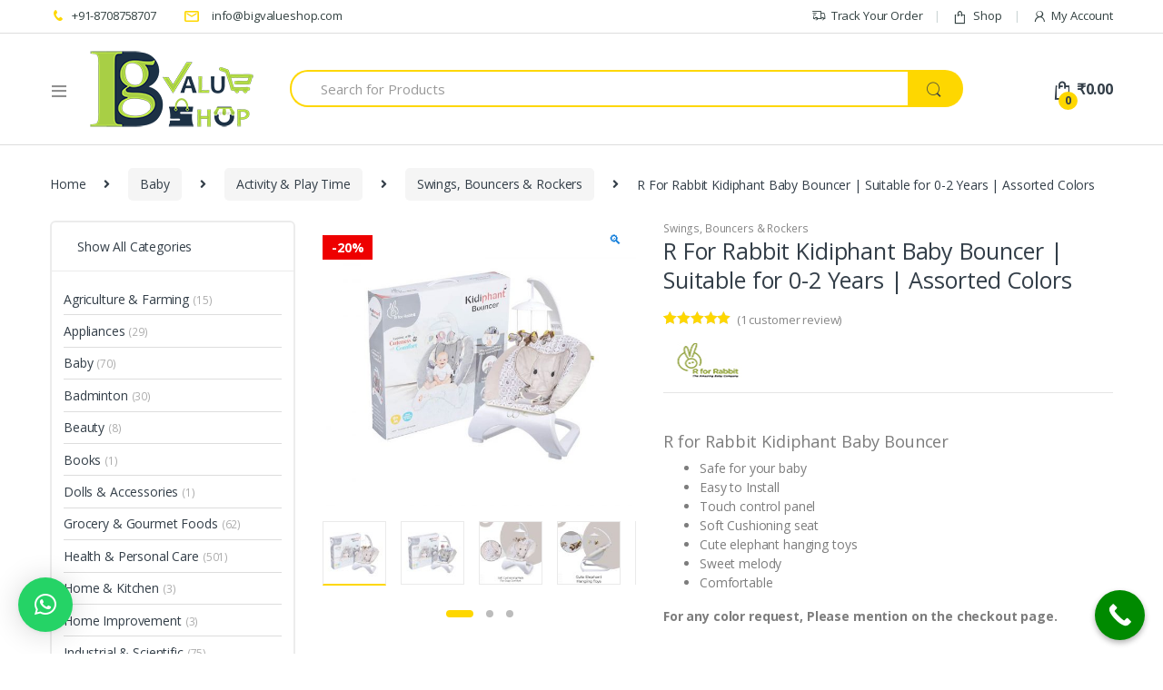

--- FILE ---
content_type: text/html; charset=UTF-8
request_url: https://www.bigvalueshop.com/product/r-for-rabbit-kidiphant-baby-bouncer/
body_size: 42188
content:
<!DOCTYPE html>
<html lang="en-US">
<head>
<meta charset="UTF-8">
<meta name="viewport" content="width=device-width, initial-scale=1">
<link rel="profile" href="https://gmpg.org/xfn/11">
<link rel="pingback" href="https://www.bigvalueshop.com/xmlrpc.php">

<meta name='robots' content='index, follow, max-image-preview:large, max-snippet:-1, max-video-preview:-1' />

<!-- Google Tag Manager for WordPress by gtm4wp.com -->
<script data-cfasync="false" data-pagespeed-no-defer>
	var gtm4wp_datalayer_name = "dataLayer";
	var dataLayer = dataLayer || [];
	const gtm4wp_use_sku_instead = false;
	const gtm4wp_currency = 'INR';
	const gtm4wp_product_per_impression = false;
	const gtm4wp_clear_ecommerce = false;
</script>
<!-- End Google Tag Manager for WordPress by gtm4wp.com -->
	<!-- This site is optimized with the Yoast SEO plugin v23.4 - https://yoast.com/wordpress/plugins/seo/ -->
	<title>R For Rabbit Kidiphant Baby Bouncer | Suitable for 0-2 Years | Assorted Colors - Big Value Shop</title>
	<meta name="description" content="Buy R For Rabbit Kidiphant Baby Bouncer online at low cost in India on BigValueShop. Check out R For Rabbit Kidiphant Baby Bouncer specifications &amp; reviews." />
	<link rel="canonical" href="https://www.bigvalueshop.com/product/r-for-rabbit-kidiphant-baby-bouncer/" />
	<meta property="og:locale" content="en_US" />
	<meta property="og:type" content="article" />
	<meta property="og:title" content="R For Rabbit Kidiphant Baby Bouncer | Suitable for 0-2 Years | Assorted Colors - Big Value Shop" />
	<meta property="og:description" content="Buy R For Rabbit Kidiphant Baby Bouncer online at low cost in India on BigValueShop. Check out R For Rabbit Kidiphant Baby Bouncer specifications &amp; reviews." />
	<meta property="og:url" content="https://www.bigvalueshop.com/product/r-for-rabbit-kidiphant-baby-bouncer/" />
	<meta property="og:site_name" content="Big Value Shop" />
	<meta property="article:modified_time" content="2023-10-12T06:01:19+00:00" />
	<meta property="og:image" content="https://www.bigvalueshop.com/wp-content/uploads/2022/02/R-For-Rabbit-Kidiphant-Baby-Bouncer_cover.jpg" />
	<meta property="og:image:width" content="1000" />
	<meta property="og:image:height" content="909" />
	<meta property="og:image:type" content="image/jpeg" />
	<meta name="twitter:card" content="summary_large_image" />
	<meta name="twitter:label1" content="Est. reading time" />
	<meta name="twitter:data1" content="2 minutes" />
	<script type="application/ld+json" class="yoast-schema-graph">{"@context":"https://schema.org","@graph":[{"@type":"WebPage","@id":"https://www.bigvalueshop.com/product/r-for-rabbit-kidiphant-baby-bouncer/","url":"https://www.bigvalueshop.com/product/r-for-rabbit-kidiphant-baby-bouncer/","name":"R For Rabbit Kidiphant Baby Bouncer | Suitable for 0-2 Years | Assorted Colors - Big Value Shop","isPartOf":{"@id":"https://www.bigvalueshop.com/#website"},"primaryImageOfPage":{"@id":"https://www.bigvalueshop.com/product/r-for-rabbit-kidiphant-baby-bouncer/#primaryimage"},"image":{"@id":"https://www.bigvalueshop.com/product/r-for-rabbit-kidiphant-baby-bouncer/#primaryimage"},"thumbnailUrl":"https://www.bigvalueshop.com/wp-content/uploads/2022/02/R-For-Rabbit-Kidiphant-Baby-Bouncer_cover.jpg","datePublished":"2022-02-07T06:04:09+00:00","dateModified":"2023-10-12T06:01:19+00:00","description":"Buy R For Rabbit Kidiphant Baby Bouncer online at low cost in India on BigValueShop. Check out R For Rabbit Kidiphant Baby Bouncer specifications & reviews.","breadcrumb":{"@id":"https://www.bigvalueshop.com/product/r-for-rabbit-kidiphant-baby-bouncer/#breadcrumb"},"inLanguage":"en-US","potentialAction":[{"@type":"ReadAction","target":["https://www.bigvalueshop.com/product/r-for-rabbit-kidiphant-baby-bouncer/"]}]},{"@type":"ImageObject","inLanguage":"en-US","@id":"https://www.bigvalueshop.com/product/r-for-rabbit-kidiphant-baby-bouncer/#primaryimage","url":"https://www.bigvalueshop.com/wp-content/uploads/2022/02/R-For-Rabbit-Kidiphant-Baby-Bouncer_cover.jpg","contentUrl":"https://www.bigvalueshop.com/wp-content/uploads/2022/02/R-For-Rabbit-Kidiphant-Baby-Bouncer_cover.jpg","width":1000,"height":909,"caption":"R For Rabbit Kidiphant Baby Bouncer_cover"},{"@type":"BreadcrumbList","@id":"https://www.bigvalueshop.com/product/r-for-rabbit-kidiphant-baby-bouncer/#breadcrumb","itemListElement":[{"@type":"ListItem","position":1,"name":"Home","item":"https://www.bigvalueshop.com/"},{"@type":"ListItem","position":2,"name":"Shop","item":"https://www.bigvalueshop.com/shop/"},{"@type":"ListItem","position":3,"name":"R For Rabbit Kidiphant Baby Bouncer | Suitable for 0-2 Years | Assorted Colors"}]},{"@type":"WebSite","@id":"https://www.bigvalueshop.com/#website","url":"https://www.bigvalueshop.com/","name":"Big Value Shop","description":"Big Value Shop","potentialAction":[{"@type":"SearchAction","target":{"@type":"EntryPoint","urlTemplate":"https://www.bigvalueshop.com/?s={search_term_string}"},"query-input":{"@type":"PropertyValueSpecification","valueRequired":true,"valueName":"search_term_string"}}],"inLanguage":"en-US"}]}</script>
	<!-- / Yoast SEO plugin. -->


<link rel='dns-prefetch' href='//fonts.googleapis.com' />
<link rel="alternate" type="application/rss+xml" title="Big Value Shop &raquo; Feed" href="https://www.bigvalueshop.com/feed/" />
<link rel="alternate" type="application/rss+xml" title="Big Value Shop &raquo; Comments Feed" href="https://www.bigvalueshop.com/comments/feed/" />
<link rel="alternate" type="application/rss+xml" title="Big Value Shop &raquo; R For Rabbit Kidiphant Baby Bouncer | Suitable for 0-2 Years | Assorted Colors Comments Feed" href="https://www.bigvalueshop.com/product/r-for-rabbit-kidiphant-baby-bouncer/feed/" />
<script type="text/javascript">
/* <![CDATA[ */
window._wpemojiSettings = {"baseUrl":"https:\/\/s.w.org\/images\/core\/emoji\/15.0.3\/72x72\/","ext":".png","svgUrl":"https:\/\/s.w.org\/images\/core\/emoji\/15.0.3\/svg\/","svgExt":".svg","source":{"concatemoji":"https:\/\/www.bigvalueshop.com\/wp-includes\/js\/wp-emoji-release.min.js?ver=6.6.4"}};
/*! This file is auto-generated */
!function(i,n){var o,s,e;function c(e){try{var t={supportTests:e,timestamp:(new Date).valueOf()};sessionStorage.setItem(o,JSON.stringify(t))}catch(e){}}function p(e,t,n){e.clearRect(0,0,e.canvas.width,e.canvas.height),e.fillText(t,0,0);var t=new Uint32Array(e.getImageData(0,0,e.canvas.width,e.canvas.height).data),r=(e.clearRect(0,0,e.canvas.width,e.canvas.height),e.fillText(n,0,0),new Uint32Array(e.getImageData(0,0,e.canvas.width,e.canvas.height).data));return t.every(function(e,t){return e===r[t]})}function u(e,t,n){switch(t){case"flag":return n(e,"\ud83c\udff3\ufe0f\u200d\u26a7\ufe0f","\ud83c\udff3\ufe0f\u200b\u26a7\ufe0f")?!1:!n(e,"\ud83c\uddfa\ud83c\uddf3","\ud83c\uddfa\u200b\ud83c\uddf3")&&!n(e,"\ud83c\udff4\udb40\udc67\udb40\udc62\udb40\udc65\udb40\udc6e\udb40\udc67\udb40\udc7f","\ud83c\udff4\u200b\udb40\udc67\u200b\udb40\udc62\u200b\udb40\udc65\u200b\udb40\udc6e\u200b\udb40\udc67\u200b\udb40\udc7f");case"emoji":return!n(e,"\ud83d\udc26\u200d\u2b1b","\ud83d\udc26\u200b\u2b1b")}return!1}function f(e,t,n){var r="undefined"!=typeof WorkerGlobalScope&&self instanceof WorkerGlobalScope?new OffscreenCanvas(300,150):i.createElement("canvas"),a=r.getContext("2d",{willReadFrequently:!0}),o=(a.textBaseline="top",a.font="600 32px Arial",{});return e.forEach(function(e){o[e]=t(a,e,n)}),o}function t(e){var t=i.createElement("script");t.src=e,t.defer=!0,i.head.appendChild(t)}"undefined"!=typeof Promise&&(o="wpEmojiSettingsSupports",s=["flag","emoji"],n.supports={everything:!0,everythingExceptFlag:!0},e=new Promise(function(e){i.addEventListener("DOMContentLoaded",e,{once:!0})}),new Promise(function(t){var n=function(){try{var e=JSON.parse(sessionStorage.getItem(o));if("object"==typeof e&&"number"==typeof e.timestamp&&(new Date).valueOf()<e.timestamp+604800&&"object"==typeof e.supportTests)return e.supportTests}catch(e){}return null}();if(!n){if("undefined"!=typeof Worker&&"undefined"!=typeof OffscreenCanvas&&"undefined"!=typeof URL&&URL.createObjectURL&&"undefined"!=typeof Blob)try{var e="postMessage("+f.toString()+"("+[JSON.stringify(s),u.toString(),p.toString()].join(",")+"));",r=new Blob([e],{type:"text/javascript"}),a=new Worker(URL.createObjectURL(r),{name:"wpTestEmojiSupports"});return void(a.onmessage=function(e){c(n=e.data),a.terminate(),t(n)})}catch(e){}c(n=f(s,u,p))}t(n)}).then(function(e){for(var t in e)n.supports[t]=e[t],n.supports.everything=n.supports.everything&&n.supports[t],"flag"!==t&&(n.supports.everythingExceptFlag=n.supports.everythingExceptFlag&&n.supports[t]);n.supports.everythingExceptFlag=n.supports.everythingExceptFlag&&!n.supports.flag,n.DOMReady=!1,n.readyCallback=function(){n.DOMReady=!0}}).then(function(){return e}).then(function(){var e;n.supports.everything||(n.readyCallback(),(e=n.source||{}).concatemoji?t(e.concatemoji):e.wpemoji&&e.twemoji&&(t(e.twemoji),t(e.wpemoji)))}))}((window,document),window._wpemojiSettings);
/* ]]> */
</script>
<style id='wp-emoji-styles-inline-css' type='text/css'>

	img.wp-smiley, img.emoji {
		display: inline !important;
		border: none !important;
		box-shadow: none !important;
		height: 1em !important;
		width: 1em !important;
		margin: 0 0.07em !important;
		vertical-align: -0.1em !important;
		background: none !important;
		padding: 0 !important;
	}
</style>
<link rel='stylesheet' id='wp-block-library-css' href='https://www.bigvalueshop.com/wp-includes/css/dist/block-library/style.min.css?ver=6.6.4' type='text/css' media='all' />
<link rel='stylesheet' id='select2-css' href='https://www.bigvalueshop.com/wp-content/plugins/woocommerce/assets/css/select2.css?ver=8.6.3' type='text/css' media='all' />
<link rel='stylesheet' id='yith-wcaf-css' href='https://www.bigvalueshop.com/wp-content/plugins/yith-woocommerce-affiliates-premium/assets/css/yith-wcaf.css?ver=6.6.4' type='text/css' media='all' />
<style id='classic-theme-styles-inline-css' type='text/css'>
/*! This file is auto-generated */
.wp-block-button__link{color:#fff;background-color:#32373c;border-radius:9999px;box-shadow:none;text-decoration:none;padding:calc(.667em + 2px) calc(1.333em + 2px);font-size:1.125em}.wp-block-file__button{background:#32373c;color:#fff;text-decoration:none}
</style>
<style id='global-styles-inline-css' type='text/css'>
:root{--wp--preset--aspect-ratio--square: 1;--wp--preset--aspect-ratio--4-3: 4/3;--wp--preset--aspect-ratio--3-4: 3/4;--wp--preset--aspect-ratio--3-2: 3/2;--wp--preset--aspect-ratio--2-3: 2/3;--wp--preset--aspect-ratio--16-9: 16/9;--wp--preset--aspect-ratio--9-16: 9/16;--wp--preset--color--black: #000000;--wp--preset--color--cyan-bluish-gray: #abb8c3;--wp--preset--color--white: #ffffff;--wp--preset--color--pale-pink: #f78da7;--wp--preset--color--vivid-red: #cf2e2e;--wp--preset--color--luminous-vivid-orange: #ff6900;--wp--preset--color--luminous-vivid-amber: #fcb900;--wp--preset--color--light-green-cyan: #7bdcb5;--wp--preset--color--vivid-green-cyan: #00d084;--wp--preset--color--pale-cyan-blue: #8ed1fc;--wp--preset--color--vivid-cyan-blue: #0693e3;--wp--preset--color--vivid-purple: #9b51e0;--wp--preset--gradient--vivid-cyan-blue-to-vivid-purple: linear-gradient(135deg,rgba(6,147,227,1) 0%,rgb(155,81,224) 100%);--wp--preset--gradient--light-green-cyan-to-vivid-green-cyan: linear-gradient(135deg,rgb(122,220,180) 0%,rgb(0,208,130) 100%);--wp--preset--gradient--luminous-vivid-amber-to-luminous-vivid-orange: linear-gradient(135deg,rgba(252,185,0,1) 0%,rgba(255,105,0,1) 100%);--wp--preset--gradient--luminous-vivid-orange-to-vivid-red: linear-gradient(135deg,rgba(255,105,0,1) 0%,rgb(207,46,46) 100%);--wp--preset--gradient--very-light-gray-to-cyan-bluish-gray: linear-gradient(135deg,rgb(238,238,238) 0%,rgb(169,184,195) 100%);--wp--preset--gradient--cool-to-warm-spectrum: linear-gradient(135deg,rgb(74,234,220) 0%,rgb(151,120,209) 20%,rgb(207,42,186) 40%,rgb(238,44,130) 60%,rgb(251,105,98) 80%,rgb(254,248,76) 100%);--wp--preset--gradient--blush-light-purple: linear-gradient(135deg,rgb(255,206,236) 0%,rgb(152,150,240) 100%);--wp--preset--gradient--blush-bordeaux: linear-gradient(135deg,rgb(254,205,165) 0%,rgb(254,45,45) 50%,rgb(107,0,62) 100%);--wp--preset--gradient--luminous-dusk: linear-gradient(135deg,rgb(255,203,112) 0%,rgb(199,81,192) 50%,rgb(65,88,208) 100%);--wp--preset--gradient--pale-ocean: linear-gradient(135deg,rgb(255,245,203) 0%,rgb(182,227,212) 50%,rgb(51,167,181) 100%);--wp--preset--gradient--electric-grass: linear-gradient(135deg,rgb(202,248,128) 0%,rgb(113,206,126) 100%);--wp--preset--gradient--midnight: linear-gradient(135deg,rgb(2,3,129) 0%,rgb(40,116,252) 100%);--wp--preset--font-size--small: 13px;--wp--preset--font-size--medium: 20px;--wp--preset--font-size--large: 36px;--wp--preset--font-size--x-large: 42px;--wp--preset--spacing--20: 0.44rem;--wp--preset--spacing--30: 0.67rem;--wp--preset--spacing--40: 1rem;--wp--preset--spacing--50: 1.5rem;--wp--preset--spacing--60: 2.25rem;--wp--preset--spacing--70: 3.38rem;--wp--preset--spacing--80: 5.06rem;--wp--preset--shadow--natural: 6px 6px 9px rgba(0, 0, 0, 0.2);--wp--preset--shadow--deep: 12px 12px 50px rgba(0, 0, 0, 0.4);--wp--preset--shadow--sharp: 6px 6px 0px rgba(0, 0, 0, 0.2);--wp--preset--shadow--outlined: 6px 6px 0px -3px rgba(255, 255, 255, 1), 6px 6px rgba(0, 0, 0, 1);--wp--preset--shadow--crisp: 6px 6px 0px rgba(0, 0, 0, 1);}:where(.is-layout-flex){gap: 0.5em;}:where(.is-layout-grid){gap: 0.5em;}body .is-layout-flex{display: flex;}.is-layout-flex{flex-wrap: wrap;align-items: center;}.is-layout-flex > :is(*, div){margin: 0;}body .is-layout-grid{display: grid;}.is-layout-grid > :is(*, div){margin: 0;}:where(.wp-block-columns.is-layout-flex){gap: 2em;}:where(.wp-block-columns.is-layout-grid){gap: 2em;}:where(.wp-block-post-template.is-layout-flex){gap: 1.25em;}:where(.wp-block-post-template.is-layout-grid){gap: 1.25em;}.has-black-color{color: var(--wp--preset--color--black) !important;}.has-cyan-bluish-gray-color{color: var(--wp--preset--color--cyan-bluish-gray) !important;}.has-white-color{color: var(--wp--preset--color--white) !important;}.has-pale-pink-color{color: var(--wp--preset--color--pale-pink) !important;}.has-vivid-red-color{color: var(--wp--preset--color--vivid-red) !important;}.has-luminous-vivid-orange-color{color: var(--wp--preset--color--luminous-vivid-orange) !important;}.has-luminous-vivid-amber-color{color: var(--wp--preset--color--luminous-vivid-amber) !important;}.has-light-green-cyan-color{color: var(--wp--preset--color--light-green-cyan) !important;}.has-vivid-green-cyan-color{color: var(--wp--preset--color--vivid-green-cyan) !important;}.has-pale-cyan-blue-color{color: var(--wp--preset--color--pale-cyan-blue) !important;}.has-vivid-cyan-blue-color{color: var(--wp--preset--color--vivid-cyan-blue) !important;}.has-vivid-purple-color{color: var(--wp--preset--color--vivid-purple) !important;}.has-black-background-color{background-color: var(--wp--preset--color--black) !important;}.has-cyan-bluish-gray-background-color{background-color: var(--wp--preset--color--cyan-bluish-gray) !important;}.has-white-background-color{background-color: var(--wp--preset--color--white) !important;}.has-pale-pink-background-color{background-color: var(--wp--preset--color--pale-pink) !important;}.has-vivid-red-background-color{background-color: var(--wp--preset--color--vivid-red) !important;}.has-luminous-vivid-orange-background-color{background-color: var(--wp--preset--color--luminous-vivid-orange) !important;}.has-luminous-vivid-amber-background-color{background-color: var(--wp--preset--color--luminous-vivid-amber) !important;}.has-light-green-cyan-background-color{background-color: var(--wp--preset--color--light-green-cyan) !important;}.has-vivid-green-cyan-background-color{background-color: var(--wp--preset--color--vivid-green-cyan) !important;}.has-pale-cyan-blue-background-color{background-color: var(--wp--preset--color--pale-cyan-blue) !important;}.has-vivid-cyan-blue-background-color{background-color: var(--wp--preset--color--vivid-cyan-blue) !important;}.has-vivid-purple-background-color{background-color: var(--wp--preset--color--vivid-purple) !important;}.has-black-border-color{border-color: var(--wp--preset--color--black) !important;}.has-cyan-bluish-gray-border-color{border-color: var(--wp--preset--color--cyan-bluish-gray) !important;}.has-white-border-color{border-color: var(--wp--preset--color--white) !important;}.has-pale-pink-border-color{border-color: var(--wp--preset--color--pale-pink) !important;}.has-vivid-red-border-color{border-color: var(--wp--preset--color--vivid-red) !important;}.has-luminous-vivid-orange-border-color{border-color: var(--wp--preset--color--luminous-vivid-orange) !important;}.has-luminous-vivid-amber-border-color{border-color: var(--wp--preset--color--luminous-vivid-amber) !important;}.has-light-green-cyan-border-color{border-color: var(--wp--preset--color--light-green-cyan) !important;}.has-vivid-green-cyan-border-color{border-color: var(--wp--preset--color--vivid-green-cyan) !important;}.has-pale-cyan-blue-border-color{border-color: var(--wp--preset--color--pale-cyan-blue) !important;}.has-vivid-cyan-blue-border-color{border-color: var(--wp--preset--color--vivid-cyan-blue) !important;}.has-vivid-purple-border-color{border-color: var(--wp--preset--color--vivid-purple) !important;}.has-vivid-cyan-blue-to-vivid-purple-gradient-background{background: var(--wp--preset--gradient--vivid-cyan-blue-to-vivid-purple) !important;}.has-light-green-cyan-to-vivid-green-cyan-gradient-background{background: var(--wp--preset--gradient--light-green-cyan-to-vivid-green-cyan) !important;}.has-luminous-vivid-amber-to-luminous-vivid-orange-gradient-background{background: var(--wp--preset--gradient--luminous-vivid-amber-to-luminous-vivid-orange) !important;}.has-luminous-vivid-orange-to-vivid-red-gradient-background{background: var(--wp--preset--gradient--luminous-vivid-orange-to-vivid-red) !important;}.has-very-light-gray-to-cyan-bluish-gray-gradient-background{background: var(--wp--preset--gradient--very-light-gray-to-cyan-bluish-gray) !important;}.has-cool-to-warm-spectrum-gradient-background{background: var(--wp--preset--gradient--cool-to-warm-spectrum) !important;}.has-blush-light-purple-gradient-background{background: var(--wp--preset--gradient--blush-light-purple) !important;}.has-blush-bordeaux-gradient-background{background: var(--wp--preset--gradient--blush-bordeaux) !important;}.has-luminous-dusk-gradient-background{background: var(--wp--preset--gradient--luminous-dusk) !important;}.has-pale-ocean-gradient-background{background: var(--wp--preset--gradient--pale-ocean) !important;}.has-electric-grass-gradient-background{background: var(--wp--preset--gradient--electric-grass) !important;}.has-midnight-gradient-background{background: var(--wp--preset--gradient--midnight) !important;}.has-small-font-size{font-size: var(--wp--preset--font-size--small) !important;}.has-medium-font-size{font-size: var(--wp--preset--font-size--medium) !important;}.has-large-font-size{font-size: var(--wp--preset--font-size--large) !important;}.has-x-large-font-size{font-size: var(--wp--preset--font-size--x-large) !important;}
:where(.wp-block-post-template.is-layout-flex){gap: 1.25em;}:where(.wp-block-post-template.is-layout-grid){gap: 1.25em;}
:where(.wp-block-columns.is-layout-flex){gap: 2em;}:where(.wp-block-columns.is-layout-grid){gap: 2em;}
:root :where(.wp-block-pullquote){font-size: 1.5em;line-height: 1.6;}
</style>
<link rel='stylesheet' id='contact-form-7-css' href='https://www.bigvalueshop.com/wp-content/plugins/contact-form-7/includes/css/styles.css?ver=5.1.4' type='text/css' media='all' />
<link rel='stylesheet' id='collapseomatic-css-css' href='https://www.bigvalueshop.com/wp-content/plugins/jquery-collapse-o-matic/light_style.css?ver=1.6' type='text/css' media='all' />
<link rel='stylesheet' id='woo-linked-variation-frontend-css' href='https://www.bigvalueshop.com/wp-content/plugins/linked-variation-for-woocommerce/assets/css/woo-linked-variation-frontend.css?ver=6.6.4' type='text/css' media='all' />
<link rel='stylesheet' id='size-chart-for-woocommerce-css' href='https://www.bigvalueshop.com/wp-content/plugins/woo-advanced-product-size-chart/public/css/size-chart-for-woocommerce-public.css?ver=1.0.0' type='text/css' media='all' />
<link rel='stylesheet' id='size-chart-for-woocommerce-jquery-modal-css' href='https://www.bigvalueshop.com/wp-content/plugins/woo-advanced-product-size-chart/public/css/remodal.css?ver=1.0.0' type='text/css' media='all' />
<link rel='stylesheet' id='size-chart-for-woocommerce-jquery-modal-default-theme-css' href='https://www.bigvalueshop.com/wp-content/plugins/woo-advanced-product-size-chart/public/css/remodal-default-theme.css?ver=1.0.0' type='text/css' media='all' />
<link rel='stylesheet' id='front_style-css' href='https://www.bigvalueshop.com/wp-content/plugins/woo-advanced-shipment-tracking/assets/css/front.css?ver=2.4.6' type='text/css' media='all' />
<link rel='stylesheet' id='photoswipe-css' href='https://www.bigvalueshop.com/wp-content/plugins/woocommerce/assets/css/photoswipe/photoswipe.min.css?ver=8.6.3' type='text/css' media='all' />
<link rel='stylesheet' id='photoswipe-default-skin-css' href='https://www.bigvalueshop.com/wp-content/plugins/woocommerce/assets/css/photoswipe/default-skin/default-skin.min.css?ver=8.6.3' type='text/css' media='all' />
<style id='woocommerce-inline-inline-css' type='text/css'>
.woocommerce form .form-row .required { visibility: visible; }
</style>
<link rel='stylesheet' id='ywmmq-frontend-premium-css' href='https://www.bigvalueshop.com/wp-content/plugins/yith-woocommerce-minimum-maximum-quantity-premium/assets/css/ywmmq-frontend-premium.css?ver=6.6.4' type='text/css' media='all' />
<link rel='stylesheet' id='yith_ywdpd_frontend-css' href='https://www.bigvalueshop.com/wp-content/plugins/yith-woocommerce-dynamic-pricing-and-discounts-premium/assets/css/frontend.css?ver=6.6.4' type='text/css' media='all' />
<link rel='stylesheet' id='electro-fonts-css' href='//fonts.googleapis.com/css?family=Open+Sans%3A400%2C300%2C600%2C700%2C800%2C800italic%2C700italic%2C600italic%2C400italic%2C300italic&#038;subset=latin%2Clatin-ext' type='text/css' media='all' />
<link rel='stylesheet' id='bootstrap-css' href='https://www.bigvalueshop.com/wp-content/themes/electro/assets/css/bootstrap.min.css?ver=2.2.8' type='text/css' media='all' />
<link rel='stylesheet' id='fontawesome-css' href='https://www.bigvalueshop.com/wp-content/themes/electro/assets/css/font-awesome.min.css?ver=2.2.8' type='text/css' media='all' />
<link rel='stylesheet' id='animate-css' href='https://www.bigvalueshop.com/wp-content/themes/electro/assets/css/animate.min.css?ver=2.2.8' type='text/css' media='all' />
<link rel='stylesheet' id='font-electro-css' href='https://www.bigvalueshop.com/wp-content/themes/electro/assets/css/font-electro.css?ver=2.2.8' type='text/css' media='all' />
<link rel='stylesheet' id='jquery-mCustomScrollbar-css' href='https://www.bigvalueshop.com/wp-content/themes/electro/assets/css/jquery.mCustomScrollbar.css?ver=2.2.8' type='text/css' media='all' />
<link rel='stylesheet' id='electro-style-css' href='https://www.bigvalueshop.com/wp-content/themes/electro/style.min.css?ver=2.2.8' type='text/css' media='all' />
<link rel='stylesheet' id='electro-style-v2-css' href='https://www.bigvalueshop.com/wp-content/themes/electro/assets/css/v2.min.css?ver=2.2.8' type='text/css' media='all' />
<link rel='stylesheet' id='electro-color-css' href='https://www.bigvalueshop.com/wp-content/themes/electro/assets/css/colors/yellow.min.css?ver=2.2.8' type='text/css' media='all' />
<link rel='stylesheet' id='dashicons-css' href='https://www.bigvalueshop.com/wp-includes/css/dashicons.min.css?ver=6.6.4' type='text/css' media='all' />
<style id='dashicons-inline-css' type='text/css'>
[data-font="Dashicons"]:before {font-family: 'Dashicons' !important;content: attr(data-icon) !important;speak: none !important;font-weight: normal !important;font-variant: normal !important;text-transform: none !important;line-height: 1 !important;font-style: normal !important;-webkit-font-smoothing: antialiased !important;-moz-osx-font-smoothing: grayscale !important;}
</style>
<link rel='stylesheet' id='zoom-instagram-widget-css' href='https://www.bigvalueshop.com/wp-content/plugins/instagram-widget-by-wpzoom/css/instagram-widget.css?ver=1.9.1' type='text/css' media='all' />
<link rel='stylesheet' id='magnific-popup-css' href='https://www.bigvalueshop.com/wp-content/plugins/instagram-widget-by-wpzoom/assets/frontend/magnific-popup/magnific-popup.css?ver=1.9.1' type='text/css' media='all' />
<link rel='stylesheet' id='swiper-css-css' href='https://www.bigvalueshop.com/wp-content/plugins/instagram-widget-by-wpzoom/assets/frontend/swiper/swiper.css?ver=1.9.1' type='text/css' media='all' />
<link rel='stylesheet' id='ywpar_frontend-css' href='https://www.bigvalueshop.com/wp-content/plugins/yith-woocommerce-points-and-rewards-premium/assets/css/frontend.css?ver=2.1.2' type='text/css' media='all' />
<link rel='stylesheet' id='ivole-frontend-css-css' href='https://www.bigvalueshop.com/wp-content/plugins/customer-reviews-woocommerce/css/frontend.css' type='text/css' media='all' />
<link rel='stylesheet' id='qlwapp-frontend-css' href='https://www.bigvalueshop.com/wp-content/plugins/wp-whatsapp-chat/build/frontend/css/style.css?ver=7.7.0' type='text/css' media='all' />
<link rel='stylesheet' id='call-now-button-modern-style-css' href='https://www.bigvalueshop.com/wp-content/plugins/call-now-button/resources/style/modern.css?ver=1.5.1' type='text/css' media='all' />
<script type="text/template" id="tmpl-variation-template">
	<div class="woocommerce-variation-description">{{{ data.variation.variation_description }}}</div>
	<div class="woocommerce-variation-price">{{{ data.variation.price_html }}}</div>
	<div class="woocommerce-variation-availability">{{{ data.variation.availability_html }}}</div>
</script>
<script type="text/template" id="tmpl-unavailable-variation-template">
	<p>Sorry, this product is unavailable. Please choose a different combination.</p>
</script>
<script>if (document.location.protocol != "https:") {document.location = document.URL.replace(/^http:/i, "https:");}</script><script type="text/javascript" src="https://www.bigvalueshop.com/wp-includes/js/jquery/jquery.min.js?ver=3.7.1" id="jquery-core-js"></script>
<script type="text/javascript" src="https://www.bigvalueshop.com/wp-includes/js/jquery/jquery-migrate.min.js?ver=3.4.1" id="jquery-migrate-js"></script>
<script type="text/javascript" src="https://www.bigvalueshop.com/wp-content/plugins/linked-variation-for-woocommerce/assets/js/woo-linked-variation-frontend.js?ver=6.6.4" id="woo-linked-variation-frontend-js"></script>
<script type="text/javascript" src="https://www.bigvalueshop.com/wp-content/plugins/woo-advanced-product-size-chart/public/js/size-chart-for-woocommerce-public.js?ver=1.0.0" id="size-chart-for-woocommerce-js"></script>
<script type="text/javascript" src="https://www.bigvalueshop.com/wp-content/plugins/woo-advanced-product-size-chart/public/js/remodal.js?ver=1.0.0" id="size-chart-for-woocommerce-jquery-modal-js"></script>
<script type="text/javascript" id="front-js-js-extra">
/* <![CDATA[ */
var zorem_ajax_object = {"ajax_url":"https:\/\/www.bigvalueshop.com\/wp-admin\/admin-ajax.php"};
/* ]]> */
</script>
<script type="text/javascript" src="https://www.bigvalueshop.com/wp-content/plugins/woo-advanced-shipment-tracking/assets/js/front.js?ver=2.4.6" id="front-js-js"></script>
<script type="text/javascript" src="https://www.bigvalueshop.com/wp-content/plugins/woocommerce-quick-buy-old-source/includes/js/frontend.js?ver=1.8" id="wc_quick_buy__frontend-js"></script>
<script type="text/javascript" src="https://www.bigvalueshop.com/wp-content/plugins/woocommerce/assets/js/jquery-blockui/jquery.blockUI.min.js?ver=2.7.0-wc.8.6.3" id="jquery-blockui-js" data-wp-strategy="defer"></script>
<script type="text/javascript" id="wc-add-to-cart-js-extra">
/* <![CDATA[ */
var wc_add_to_cart_params = {"ajax_url":"\/wp-admin\/admin-ajax.php","wc_ajax_url":"\/?wc-ajax=%%endpoint%%","i18n_view_cart":"View cart","cart_url":"https:\/\/www.bigvalueshop.com\/cart\/","is_cart":"","cart_redirect_after_add":"no"};
/* ]]> */
</script>
<script type="text/javascript" src="https://www.bigvalueshop.com/wp-content/plugins/woocommerce/assets/js/frontend/add-to-cart.min.js?ver=8.6.3" id="wc-add-to-cart-js" data-wp-strategy="defer"></script>
<script type="text/javascript" src="https://www.bigvalueshop.com/wp-content/plugins/woocommerce/assets/js/zoom/jquery.zoom.min.js?ver=1.7.21-wc.8.6.3" id="zoom-js" defer="defer" data-wp-strategy="defer"></script>
<script type="text/javascript" src="https://www.bigvalueshop.com/wp-content/plugins/woocommerce/assets/js/photoswipe/photoswipe.min.js?ver=4.1.1-wc.8.6.3" id="photoswipe-js" defer="defer" data-wp-strategy="defer"></script>
<script type="text/javascript" src="https://www.bigvalueshop.com/wp-content/plugins/woocommerce/assets/js/photoswipe/photoswipe-ui-default.min.js?ver=4.1.1-wc.8.6.3" id="photoswipe-ui-default-js" defer="defer" data-wp-strategy="defer"></script>
<script type="text/javascript" id="wc-single-product-js-extra">
/* <![CDATA[ */
var wc_single_product_params = {"i18n_required_rating_text":"Please select a rating","review_rating_required":"yes","flexslider":{"rtl":false,"animation":"slide","smoothHeight":true,"directionNav":false,"controlNav":false,"slideshow":false,"animationSpeed":500,"animationLoop":false,"allowOneSlide":false},"zoom_enabled":"1","zoom_options":[],"photoswipe_enabled":"1","photoswipe_options":{"shareEl":false,"closeOnScroll":false,"history":false,"hideAnimationDuration":0,"showAnimationDuration":0},"flexslider_enabled":"1"};
/* ]]> */
</script>
<script type="text/javascript" src="https://www.bigvalueshop.com/wp-content/plugins/woocommerce/assets/js/frontend/single-product.min.js?ver=8.6.3" id="wc-single-product-js" defer="defer" data-wp-strategy="defer"></script>
<script type="text/javascript" src="https://www.bigvalueshop.com/wp-content/plugins/woocommerce/assets/js/js-cookie/js.cookie.min.js?ver=2.1.4-wc.8.6.3" id="js-cookie-js" defer="defer" data-wp-strategy="defer"></script>
<script type="text/javascript" id="woocommerce-js-extra">
/* <![CDATA[ */
var woocommerce_params = {"ajax_url":"\/wp-admin\/admin-ajax.php","wc_ajax_url":"\/?wc-ajax=%%endpoint%%"};
/* ]]> */
</script>
<script type="text/javascript" src="https://www.bigvalueshop.com/wp-content/plugins/woocommerce/assets/js/frontend/woocommerce.min.js?ver=8.6.3" id="woocommerce-js" defer="defer" data-wp-strategy="defer"></script>
<script type="text/javascript" src="https://www.bigvalueshop.com/wp-content/plugins/js_composer/assets/js/vendors/woocommerce-add-to-cart.js?ver=5.7" id="vc_woocommerce-add-to-cart-js-js"></script>
<script type="text/javascript" src="https://www.bigvalueshop.com/wp-includes/js/underscore.min.js?ver=1.13.4" id="underscore-js"></script>
<script type="text/javascript" id="wp-util-js-extra">
/* <![CDATA[ */
var _wpUtilSettings = {"ajax":{"url":"\/wp-admin\/admin-ajax.php"}};
/* ]]> */
</script>
<script type="text/javascript" src="https://www.bigvalueshop.com/wp-includes/js/wp-util.min.js?ver=6.6.4" id="wp-util-js"></script>
<link rel="https://api.w.org/" href="https://www.bigvalueshop.com/wp-json/" /><link rel="alternate" title="JSON" type="application/json" href="https://www.bigvalueshop.com/wp-json/wp/v2/product/35764" /><link rel="EditURI" type="application/rsd+xml" title="RSD" href="https://www.bigvalueshop.com/xmlrpc.php?rsd" />
<meta name="generator" content="WordPress 6.6.4" />
<meta name="generator" content="WooCommerce 8.6.3" />
<link rel='shortlink' href='https://www.bigvalueshop.com/?p=35764' />
<link rel="alternate" title="oEmbed (JSON)" type="application/json+oembed" href="https://www.bigvalueshop.com/wp-json/oembed/1.0/embed?url=https%3A%2F%2Fwww.bigvalueshop.com%2Fproduct%2Fr-for-rabbit-kidiphant-baby-bouncer%2F" />
<link rel="alternate" title="oEmbed (XML)" type="text/xml+oembed" href="https://www.bigvalueshop.com/wp-json/oembed/1.0/embed?url=https%3A%2F%2Fwww.bigvalueshop.com%2Fproduct%2Fr-for-rabbit-kidiphant-baby-bouncer%2F&#038;format=xml" />

		<!-- GA Google Analytics @ https://m0n.co/ga -->
		<script async src="https://www.googletagmanager.com/gtag/js?id=G-HW4MREJ14T"></script>
		<script>
			window.dataLayer = window.dataLayer || [];
			function gtag(){dataLayer.push(arguments);}
			gtag('js', new Date());
			gtag('config', 'G-HW4MREJ14T');
		</script>

	            <style type="text/css">
                                table#size-chart tr th{background:#000;;color:#fff;}
                    #size-chart tr:nth-child(2n+1){ background:#ebe9eb;}
                    .button-wrapper #chart-button{color:#007acc}
                        </style>
            		<style>
			.paytm_response{padding:15px; margin-bottom: 20px; border: 1px solid transparent; border-radius: 4px; text-align: center;}
			.paytm_response.error-box{color: #a94442; background-color: #f2dede; border-color: #ebccd1;}
			.paytm_response.success-box{color: #155724; background-color: #d4edda; border-color: #c3e6cb;}
		</style>
		<link rel="manifest" href="/manifest.json">
		<meta name="mobile-web-app-capable" content="yes">
<meta name="apple-mobile-web-app-capable" content="yes">
<meta name="msapplication-starturl" content="/">
<meta name="viewport" content="width=device-width, initial-scale=1, shrink-to-fit=no">

<!-- Google Tag Manager for WordPress by gtm4wp.com -->
<!-- GTM Container placement set to automatic -->
<script data-cfasync="false" data-pagespeed-no-defer type="text/javascript">
	var dataLayer_content = {"cartContent":{"totals":{"applied_coupons":[],"discount_total":0,"subtotal":0,"total":0},"items":[]},"productRatingCounts":{"5":1},"productAverageRating":5,"productReviewCount":1,"productType":"simple","productIsVariable":0};
	dataLayer.push( dataLayer_content );
</script>
<script data-cfasync="false">
(function(w,d,s,l,i){w[l]=w[l]||[];w[l].push({'gtm.start':
new Date().getTime(),event:'gtm.js'});var f=d.getElementsByTagName(s)[0],
j=d.createElement(s),dl=l!='dataLayer'?'&l='+l:'';j.async=true;j.src=
'//www.googletagmanager.com/gtm.js?id='+i+dl;f.parentNode.insertBefore(j,f);
})(window,document,'script','dataLayer','GTM-N39J7TB');
</script>
<!-- End Google Tag Manager for WordPress by gtm4wp.com --><!-- Google site verification - Google Listings & Ads -->
<meta name="google-site-verification" content="sXerV15aSQxh0PhBliczy0osPLVbOlODGv1cKy2X0hM" />
	<noscript><style>.woocommerce-product-gallery{ opacity: 1 !important; }</style></noscript>
	<meta name="generator" content="Powered by WPBakery Page Builder - drag and drop page builder for WordPress."/>
<!--[if lte IE 9]><link rel="stylesheet" type="text/css" href="https://www.bigvalueshop.com/wp-content/plugins/js_composer/assets/css/vc_lte_ie9.min.css" media="screen"><![endif]--><link rel="icon" href="https://www.bigvalueshop.com/wp-content/uploads/2019/02/Big-Value-Shop-100x100.png" sizes="32x32" />
<link rel="icon" href="https://www.bigvalueshop.com/wp-content/uploads/2019/02/Big-Value-Shop-300x300.png" sizes="192x192" />
<link rel="apple-touch-icon" href="https://www.bigvalueshop.com/wp-content/uploads/2019/02/Big-Value-Shop-300x300.png" />
<meta name="msapplication-TileImage" content="https://www.bigvalueshop.com/wp-content/uploads/2019/02/Big-Value-Shop-300x300.png" />
		<style type="text/css" id="wp-custom-css">
			ul.dropdown-menu[role='menu'] {
    min-width: 38em;
}

@media (min-width: 1200px){
	.vertical-menu-slider-category-with-das-inner>.home-vertical-nav {
	z-index: 1;
}
	.footer-bottom-widgets .container {
		max-width: 1200px;
	}
}

.quick_buy_container {
    display: inline;
}

input.wc_quick_buy_button {
	background: #fb641b;
	color: #fff;
	font-weight: 700;
}

.single_add_to_cart_button.button {
	padding: 1.036em 2.134em;
}

.out_of_stock {
	background: #0000008a;
	color: #fff;
	font-size: 1em;
	font-weight: 700;
	padding: .5em 1em;
	position: absolute;
	top: 10em;
	z-index: 10;
	width: 80%;
	box-shadow: 0 1px 3px 0 rgba(0,0,0,.12);
	text-align: center;
	margin: 0 auto;
	left: 0;
	right: 0;
}

@media (max-width:767.98px) {
	.image-block img,
	.product-categories-list,
	.das-with-banners,
	.brands-carousel,
	.products-carousel-with-timer .deal-countdown-timer,
	.categories-menu-list,
	.products-with-category-image header,
	#main header > ul{
		display: none;	
	}
	
	#content {
		margin-bottom: 2em;
	}
	
	.vertical-menu-slider-category-with-das-inner .slider-das-block .da-block.columns-3>.da {
		max-width: 50%;
	}
	
	.vertical-menu-slider-category-with-das-inner .slider-das-block .da-block .da-inner {
		height: 8em;
		font-size: .9em;
	}
	
	.vertical-menu-slider-category-with-das-inner .slider-das-block .da:last-child {
		display: none;
	}
	
	.mobile-header-v1 .site-search {
		z-index: 100;
	}
	
	.vertical-menu-slider-category-with-das > .container,
	#main > div.vertical-menu-slider-category-with-das
	{
		padding: 0;
	}
}

input#ywpar-points-max {
	background-color: #fff;
}

input#ywpar_apply_discounts {
	border: 1px solid #000;
	padding: .5em;
	border-left-color: #000 !important;
	border-radius: 20px;
	background: #000;
}


/*Share referral Link css*/
.crunchify-link {
    padding: 2px 8px 4px 8px !important;
    color: white;
    font-size: 12px;
    border-radius: 2px;
    margin-right: 2px;
    cursor: pointer;
    -moz-background-clip: padding;
    -webkit-background-clip: padding-box;
    box-shadow: inset 0 -3px 0 rgba(0,0,0,.2);
    -moz-box-shadow: inset 0 -3px 0 rgba(0,0,0,.2);
    -webkit-box-shadow: inset 0 -3px 0 rgba(0,0,0,.2);
    margin-top: 2px;
    display: inline-block;
    text-decoration: none;
}
 
.crunchify-link:hover,.crunchify-link:active {
    color: white;
}
 
.crunchify-twitter {
    background: #00aced;
}
 
.crunchify-twitter:hover,.crunchify-twitter:active {
    background: #0084b4;
}
 
.crunchify-facebook {
    background: #3B5997;
}
 
.crunchify-facebook:hover,.crunchify-facebook:active {
    background: #2d4372;
}
 
.crunchify-linkedin {
    background: #0074A1;
}
 
.crunchify-linkedin:hover,.crunchify-linkedin:active {
    background: #006288;
}

.crunchify-whatsapp {
    background: #01e675;
}
 
.crunchify-whatsapp:hover,.crunchify-whatsapp:active {
    background: #1ebea5;
}

.crunchify-email {
    background: #323b43;
}
 
.crunchify-email:hover,.crunchify-email:active {
    background: #323b43;
}

 
.crunchify-social {
    margin: 20px 0px 25px 0px;
    -webkit-font-smoothing: antialiased;
    font-size: 12px;
}

/* share heading */
.share-actions {
		background-image: none;
    padding: 1em;
	  background-color: #1895ff;
		text-align: center;
	  border-radius: 100px;
	  display: inline-block;
	  margin: 1em 0;
}

.share-heading {
	color: #fff;
	font-weight: 700;
	font-size: 1.1em;
  text-decoration: none;
}

.share-heading:hover, .share-actions:hover {
	color: #fff;
	text-decoration: none;
}

.share-heading img {
	margin-right: 1em;
  height: 1em;
  display: inline;
}

#shareLink {
	padding: .5em;
  border-radius: 6px;
  width: 80%;
}

.share-learn-more {
	font-weight: 700;
}
/* End Share referral link*/


.woocommerce-product-details__short-description > h3 {
    font-size: 1.3em;
}

#colophon > div.desktop-footer.container > div.footer-widgets.columns-3 > div:nth-child(5) {
	flex: 1;
	max-width: 100%;
}
.woocommerce-form-coupon-toggle{display:none;}
div.coupon:not(.under-proceed) { 
display: none !important; 
}
.store-address{display:none;}
.dokan-store-address{display:none;}

.entry-content .vc_toggle .vc_toggle_title h4 {
	font-size: 1.3em;
}

@media (max-width:767.98px) {
	section.related	{
		display: none;
	}
}

/*.simple-banner {
	top: 0;
}*/

.product-loop-footer .product-shipping-class, .widget_products .product-shipping-class, .woocommerce-variation-price .product-shipping-class{
	display: none;	
}

.footer-call-us .call-us-text {
	font-size: 1.25em;	
}

.footer-call-us .call-us-number {
	max-width: 11em;
}

@media (max-width:991px) {
	.handheld-footer .handheld-footer-bar .footer-call-us {
    max-width: 210px;
	}
}

.linked-variation-short-desc {
	max-height: 3em;
	overflow: hidden;
	white-space: nowrap;
	text-overflow: ellipsis;
	font-size: 0.8em;
	font-weight: 700;
}

.inquiry-action + form.cart {
	display: none;
}

.inquire-button {
		display: inline-block;
    background: #01e675;
    color: #fff;
    font-weight: 700;
    padding: 1em;
    border-radius: 50px;
}

.inquire-button img {
    width: 2em;
    display: inline-block;
    margin-right: .5em;
}

.distributor-inquire-button,
.bulk-inquire-button
{
    display: inline-block;
    font-weight: 700;
    padding: 1em;
    border-radius: 50px;
}

.bvs-loader-container {
	position: fixed;
	background: #aaa;
	z-index: 1000;
	height: 100%;
	width: 100%;
	top: 0;
	left: 0;
	display: flex;
	justify-content: center;
	align-items: center;
	opacity: .7;
}

.bvs-loader {
  border: 8px solid #f3f3f3;
  border-radius: 50%;
  border-top: 8px solid #fed700;
  width: 60px;
  height: 60px;
  -webkit-animation: spin 2s linear infinite; /* Safari */
  animation: spin 2s linear infinite;
}

/* Safari */
@-webkit-keyframes spin {
  0% { -webkit-transform: rotate(0deg); }
  100% { -webkit-transform: rotate(360deg); }
}

@keyframes spin {
  0% { transform: rotate(0deg); }
  100% { transform: rotate(360deg); }
}

.bvs-loader-hide {
	display: none;
}

.bvs-loader-show {
	display: flex;
}

.inline-offer-btn {
	display: inline-block;
}
		</style>
		<noscript><style type="text/css"> .wpb_animate_when_almost_visible { opacity: 1; }</style></noscript>
		<!-- Global site tag (gtag.js) - Google Ads: AW-936662136 - Google Listings & Ads -->
		<script async src="https://www.googletagmanager.com/gtag/js?id=AW-936662136"></script>
		<script>
			window.dataLayer = window.dataLayer || [];
			function gtag() { dataLayer.push(arguments); }
			gtag( 'consent', 'default', {
				analytics_storage: 'denied',
				ad_storage: 'denied',
				ad_user_data: 'denied',
				ad_personalization: 'denied',
				region: ['AT', 'BE', 'BG', 'HR', 'CY', 'CZ', 'DK', 'EE', 'FI', 'FR', 'DE', 'GR', 'HU', 'IS', 'IE', 'IT', 'LV', 'LI', 'LT', 'LU', 'MT', 'NL', 'NO', 'PL', 'PT', 'RO', 'SK', 'SI', 'ES', 'SE', 'GB', 'CH'],
				wait_for_update: 500,
			} );
			gtag('js', new Date());
			gtag('set', 'developer_id.dOGY3NW', true);
			gtag("config", "AW-936662136", { "groups": "GLA", "send_page_view": false });		</script>

				<!-- Global site tag (gtag.js) - Google Analytics 
<script async src="https://www.googletagmanager.com/gtag/js?id=UA-139552587-1"></script>
<script>
  window.dataLayer = window.dataLayer || [];
  function gtag(){dataLayer.push(arguments);}
  gtag('js', new Date());

  gtag('config', 'UA-139552587-1');
	gtag('config', 'AW-936662136');
</script> -->
	
<!-- Google Tag Manager -->
<script>(function(w,d,s,l,i){w[l]=w[l]||[];w[l].push({'gtm.start':
new Date().getTime(),event:'gtm.js'});var f=d.getElementsByTagName(s)[0],
j=d.createElement(s),dl=l!='dataLayer'?'&l='+l:'';j.async=true;j.src=
'https://www.googletagmanager.com/gtm.js?id='+i+dl;f.parentNode.insertBefore(j,f);
})(window,document,'script','dataLayer','GTM-N39J7TB');</script>
<!-- End Google Tag Manager -->
</head>

<body data-rsssl=1 class="product-template-default single single-product postid-35764 theme-electro woocommerce woocommerce-page woocommerce-no-js left-sidebar normal electro-compact wpb-js-composer js-comp-ver-5.7 vc_responsive">
	<!-- Google Tag Manager (noscript) -->
<noscript><iframe src="https://www.googletagmanager.com/ns.html?id=GTM-N39J7TB"
height="0" width="0" style="display:none;visibility:hidden"></iframe></noscript>
<!-- End Google Tag Manager (noscript) -->
<div class="off-canvas-wrapper">
<div id="page" class="hfeed site">
    
		
		<div class="top-bar top-bar-v2 hidden-lg-down">
			<div class="container">
			<ul id="menu-header-support" class="nav nav-inline pull-left electro-animate-dropdown flip"><li id="menu-item-4954" class="customer-support menu-item menu-item-type-custom menu-item-object-custom menu-item-4954"><a title="+91-8708758707" href="tel:+918708758707"><i class="ec ec-phone"></i>+91-8708758707</a></li>
<li id="menu-item-4955" class="customer-support menu-item menu-item-type-custom menu-item-object-custom menu-item-4955"><a title="info@bigvalueshop.com" href="/cdn-cgi/l/email-protection#3a53545c557a58535d4c5b564f5f4952554a14595557"><i class="ec ec-mail"></i><span class="__cf_email__" data-cfemail="d8b1b6beb798bab1bfaeb9b4adbdabb0b7a8f6bbb7b5">[email&#160;protected]</span></a></li>
</ul><ul id="menu-top-bar-right" class="nav nav-inline pull-right electro-animate-dropdown flip"><li id="menu-item-4105" class="menu-item menu-item-type-post_type menu-item-object-page menu-item-4105"><a title="Track Your Order" href="https://www.bigvalueshop.com/track-your-order/"><i class="ec ec-transport"></i>Track Your Order</a></li>
<li id="menu-item-4099" class="menu-item menu-item-type-post_type menu-item-object-page current_page_parent menu-item-4099"><a title="Shop" href="https://www.bigvalueshop.com/shop/"><i class="ec ec-shopping-bag"></i>Shop</a></li>
<li id="menu-item-7107" class="menu-item menu-item-type-post_type menu-item-object-page menu-item-7107"><a title="My Account" href="https://www.bigvalueshop.com/my-account/"><i class="ec ec-user"></i>My Account</a></li>
</ul>			</div>
		</div><!-- /.top-bar-v2 -->

		
    <header id="masthead" class="site-header header-v8">
        <div class="stick-this">
            <div class="container hidden-lg-down">
                <div class="masthead"><div class="header-logo-area">			<div class="header-site-branding">
				<a href="https://www.bigvalueshop.com/" class="header-logo-link">
					<img src="https://www.bigvalueshop.com/wp-content/uploads/2024/04/BVS-Logo_IN.png" alt="Big Value Shop" class="img-header-logo" width="200" height="92" />
				</a>
			</div>
					<div class="off-canvas-navigation-wrapper ">
			<div class="off-canvas-navbar-toggle-buttons clearfix">
				<button class="navbar-toggler navbar-toggle-hamburger " type="button">
					<i class="ec ec-menu"></i>
				</button>
				<button class="navbar-toggler navbar-toggle-close " type="button">
					<i class="ec ec-close-remove"></i>
				</button>
			</div>

			<div class="off-canvas-navigation" id="default-oc-header">
				<ul id="menu-all-department-menu-2" class="nav nav-inline yamm"><li id="menu-item-18873" class="menu-item menu-item-type-custom menu-item-object-custom menu-item-has-children menu-item-18873 dropdown"><a title="Appliances" href="https://www.bigvalueshop.com/product-category/appliances/" data-toggle="dropdown-hover" class="dropdown-toggle" aria-haspopup="true">Appliances</a>
<ul role="menu" class=" dropdown-menu">
	<li id="menu-item-18874" class="menu-item menu-item-type-taxonomy menu-item-object-product_cat menu-item-18874"><a title="Kitchen &amp; Home Appliances" href="https://www.bigvalueshop.com/product-category/appliances/kitchen-home-appliances/">Kitchen &#038; Home Appliances</a></li>
</ul>
</li>
<li id="menu-item-18892" class="menu-item menu-item-type-custom menu-item-object-custom menu-item-has-children menu-item-18892 dropdown"><a title="Health &amp; Personal Care" href="https://www.bigvalueshop.com/product-category/health-personal-care/" data-toggle="dropdown-hover" class="dropdown-toggle" aria-haspopup="true">Health &#038; Personal Care</a>
<ul role="menu" class=" dropdown-menu">
	<li id="menu-item-18894" class="menu-item menu-item-type-taxonomy menu-item-object-product_cat menu-item-18894"><a title="Diet &amp; Nutrition" href="https://www.bigvalueshop.com/product-category/health-personal-care/diet-nutrition/">Diet &#038; Nutrition</a></li>
	<li id="menu-item-18895" class="menu-item menu-item-type-taxonomy menu-item-object-product_cat menu-item-18895"><a title="Hair Care &amp; Styling" href="https://www.bigvalueshop.com/product-category/health-personal-care/hair-care-styling-health-personal-care/">Hair Care &#038; Styling</a></li>
	<li id="menu-item-18896" class="menu-item menu-item-type-taxonomy menu-item-object-product_cat menu-item-18896"><a title="Health Care" href="https://www.bigvalueshop.com/product-category/health-personal-care/health-care/">Health Care</a></li>
	<li id="menu-item-18897" class="menu-item menu-item-type-taxonomy menu-item-object-product_cat menu-item-18897"><a title="Home Medical Supplies &amp; Equipment" href="https://www.bigvalueshop.com/product-category/health-personal-care/home-medical-supplies-equipment/">Home Medical Supplies &#038; Equipment</a></li>
	<li id="menu-item-18898" class="menu-item menu-item-type-taxonomy menu-item-object-product_cat menu-item-18898"><a title="Household Supplies" href="https://www.bigvalueshop.com/product-category/health-personal-care/household-supplies/">Household Supplies</a></li>
	<li id="menu-item-18899" class="menu-item menu-item-type-taxonomy menu-item-object-product_cat menu-item-18899"><a title="Personal Care" href="https://www.bigvalueshop.com/product-category/health-personal-care/personal-care-health-personal-care/">Personal Care</a></li>
	<li id="menu-item-18900" class="menu-item menu-item-type-taxonomy menu-item-object-product_cat menu-item-18900"><a title="Skin Care" href="https://www.bigvalueshop.com/product-category/health-personal-care/skin-care/">Skin Care</a></li>
</ul>
</li>
<li id="menu-item-18901" class="menu-item menu-item-type-custom menu-item-object-custom menu-item-has-children menu-item-18901 dropdown"><a title="Sports" href="https://www.bigvalueshop.com/product-category/sports/" data-toggle="dropdown-hover" class="dropdown-toggle" aria-haspopup="true">Sports</a>
<ul role="menu" class=" dropdown-menu">
	<li id="menu-item-18904" class="menu-item menu-item-type-taxonomy menu-item-object-product_cat menu-item-18904"><a title="Accessories" href="https://www.bigvalueshop.com/product-category/sports/accessories-sports/">Accessories</a></li>
	<li id="menu-item-18905" class="menu-item menu-item-type-taxonomy menu-item-object-product_cat menu-item-18905"><a title="Badminton" href="https://www.bigvalueshop.com/product-category/sports/badminton/">Badminton</a></li>
	<li id="menu-item-18906" class="menu-item menu-item-type-taxonomy menu-item-object-product_cat menu-item-18906"><a title="Basket Ball" href="https://www.bigvalueshop.com/product-category/sports/basket-ball-sports/">Basket Ball</a></li>
	<li id="menu-item-18907" class="menu-item menu-item-type-taxonomy menu-item-object-product_cat menu-item-18907"><a title="Boxing" href="https://www.bigvalueshop.com/product-category/sports/boxing/">Boxing</a></li>
	<li id="menu-item-18908" class="menu-item menu-item-type-taxonomy menu-item-object-product_cat menu-item-18908"><a title="Cricket" href="https://www.bigvalueshop.com/product-category/sports/cricket/">Cricket</a></li>
	<li id="menu-item-18913" class="menu-item menu-item-type-taxonomy menu-item-object-product_cat menu-item-18913"><a title="Cycling" href="https://www.bigvalueshop.com/product-category/sports/cycling-sports/">Cycling</a></li>
	<li id="menu-item-18914" class="menu-item menu-item-type-taxonomy menu-item-object-product_cat menu-item-18914"><a title="Exercise &amp; fitness" href="https://www.bigvalueshop.com/product-category/sports/exercise-fitness/">Exercise &#038; fitness</a></li>
	<li id="menu-item-18915" class="menu-item menu-item-type-taxonomy menu-item-object-product_cat menu-item-18915"><a title="Football" href="https://www.bigvalueshop.com/product-category/sports/football/">Football</a></li>
	<li id="menu-item-18916" class="menu-item menu-item-type-taxonomy menu-item-object-product_cat menu-item-18916"><a title="Skates, Skateboards &amp; Scooters" href="https://www.bigvalueshop.com/product-category/sports/skates-skateboards-scooters/">Skates, Skateboards &#038; Scooters</a></li>
	<li id="menu-item-18917" class="menu-item menu-item-type-taxonomy menu-item-object-product_cat menu-item-18917"><a title="Sports Clothing" href="https://www.bigvalueshop.com/product-category/sports/sports-clothing/">Sports Clothing</a></li>
	<li id="menu-item-18918" class="menu-item menu-item-type-taxonomy menu-item-object-product_cat menu-item-18918"><a title="Table Tennis" href="https://www.bigvalueshop.com/product-category/sports/table-tennis/">Table Tennis</a></li>
	<li id="menu-item-18919" class="menu-item menu-item-type-taxonomy menu-item-object-product_cat menu-item-18919"><a title="Tennis" href="https://www.bigvalueshop.com/product-category/sports/tennis/">Tennis</a></li>
	<li id="menu-item-18920" class="menu-item menu-item-type-taxonomy menu-item-object-product_cat menu-item-18920"><a title="Volleyball" href="https://www.bigvalueshop.com/product-category/sports/volleyball/">Volleyball</a></li>
	<li id="menu-item-18921" class="menu-item menu-item-type-taxonomy menu-item-object-product_cat menu-item-18921"><a title="Water Sports" href="https://www.bigvalueshop.com/product-category/sports/water-sports-sports/">Water Sports</a></li>
</ul>
</li>
<li id="menu-item-18926" class="menu-item menu-item-type-custom menu-item-object-custom menu-item-has-children menu-item-18926 dropdown"><a title="Toys &amp; Games" href="https://www.bigvalueshop.com/product-category/toys-games/" data-toggle="dropdown-hover" class="dropdown-toggle" aria-haspopup="true">Toys &#038; Games</a>
<ul role="menu" class=" dropdown-menu">
	<li id="menu-item-18927" class="menu-item menu-item-type-taxonomy menu-item-object-product_cat menu-item-18927"><a title="Arts &amp; Crafts" href="https://www.bigvalueshop.com/product-category/toys-games/arts-crafts/">Arts &#038; Crafts</a></li>
	<li id="menu-item-18928" class="menu-item menu-item-type-taxonomy menu-item-object-product_cat menu-item-18928"><a title="Bikes, Trikes &amp; Ride-Ons" href="https://www.bigvalueshop.com/product-category/toys-games/bikes-trikes-ride-ons/">Bikes, Trikes &#038; Ride-Ons</a></li>
	<li id="menu-item-18929" class="menu-item menu-item-type-taxonomy menu-item-object-product_cat menu-item-18929"><a title="Building &amp; Construction Toys" href="https://www.bigvalueshop.com/product-category/toys-games/building-construction-toys/">Building &#038; Construction Toys</a></li>
	<li id="menu-item-18930" class="menu-item menu-item-type-taxonomy menu-item-object-product_cat menu-item-18930"><a title="Electronic Toys" href="https://www.bigvalueshop.com/product-category/toys-games/electronic-toys/">Electronic Toys</a></li>
	<li id="menu-item-18931" class="menu-item menu-item-type-taxonomy menu-item-object-product_cat menu-item-18931"><a title="Games" href="https://www.bigvalueshop.com/product-category/toys-games/games/">Games</a></li>
	<li id="menu-item-18932" class="menu-item menu-item-type-taxonomy menu-item-object-product_cat menu-item-18932"><a title="Learning &amp; Education" href="https://www.bigvalueshop.com/product-category/toys-games/learning-education/">Learning &#038; Education</a></li>
	<li id="menu-item-18933" class="menu-item menu-item-type-taxonomy menu-item-object-product_cat menu-item-18933"><a title="Pretend Play" href="https://www.bigvalueshop.com/product-category/toys-games/pretend-play/">Pretend Play</a></li>
	<li id="menu-item-18934" class="menu-item menu-item-type-taxonomy menu-item-object-product_cat menu-item-18934"><a title="Soft Toys" href="https://www.bigvalueshop.com/product-category/toys-games/soft-toys-toys-games/">Soft Toys</a></li>
	<li id="menu-item-18935" class="menu-item menu-item-type-taxonomy menu-item-object-product_cat menu-item-18935"><a title="Sport &amp; Outdoor" href="https://www.bigvalueshop.com/product-category/toys-games/sport-outdoor/">Sport &#038; Outdoor</a></li>
</ul>
</li>
<li id="menu-item-18884" class="menu-item menu-item-type-custom menu-item-object-custom menu-item-has-children menu-item-18884 dropdown"><a title="Industrial &amp; Scientific" href="https://www.bigvalueshop.com/product-category/industrial-scientific/" data-toggle="dropdown-hover" class="dropdown-toggle" aria-haspopup="true">Industrial &#038; Scientific</a>
<ul role="menu" class=" dropdown-menu">
	<li id="menu-item-18885" class="menu-item menu-item-type-taxonomy menu-item-object-product_cat menu-item-18885"><a title="Occupational Health &amp; Safety Products" href="https://www.bigvalueshop.com/product-category/industrial-scientific/occupational-health-safety-products/">Occupational Health &#038; Safety Products</a></li>
	<li id="menu-item-18886" class="menu-item menu-item-type-taxonomy menu-item-object-product_cat menu-item-18886"><a title="Packaging &amp; Shipping Supplies" href="https://www.bigvalueshop.com/product-category/industrial-scientific/packaging-shipping-supplies/">Packaging &#038; Shipping Supplies</a></li>
	<li id="menu-item-18888" class="menu-item menu-item-type-taxonomy menu-item-object-product_cat menu-item-18888"><a title="Power &amp; Hand Tool" href="https://www.bigvalueshop.com/product-category/industrial-scientific/power-hand-tool/">Power &#038; Hand Tool</a></li>
</ul>
</li>
<li id="menu-item-18891" class="menu-item menu-item-type-custom menu-item-object-custom menu-item-18891"><a title="Safety Essentials" href="https://www.bigvalueshop.com/product-category/safety-essentials/">Safety Essentials</a></li>
<li id="menu-item-18922" class="menu-item menu-item-type-custom menu-item-object-custom menu-item-has-children menu-item-18922 dropdown"><a title="Grocery &amp; Gourmet Foods" href="https://www.bigvalueshop.com/product-category/grocery-gourmet-foods/" data-toggle="dropdown-hover" class="dropdown-toggle" aria-haspopup="true">Grocery &#038; Gourmet Foods</a>
<ul role="menu" class=" dropdown-menu">
	<li id="menu-item-18923" class="menu-item menu-item-type-taxonomy menu-item-object-product_cat menu-item-18923"><a title="Cooking &amp; Baking Supplies" href="https://www.bigvalueshop.com/product-category/grocery-gourmet-foods/cooking-baking-supplies/">Cooking &#038; Baking Supplies</a></li>
	<li id="menu-item-18924" class="menu-item menu-item-type-taxonomy menu-item-object-product_cat menu-item-18924"><a title="Dried Fruits, Nuts &amp; Seeds" href="https://www.bigvalueshop.com/product-category/grocery-gourmet-foods/dried-fruits-nuts-seeds/">Dried Fruits, Nuts &#038; Seeds</a></li>
	<li id="menu-item-18925" class="menu-item menu-item-type-taxonomy menu-item-object-product_cat menu-item-18925"><a title="Snack Foods" href="https://www.bigvalueshop.com/product-category/grocery-gourmet-foods/snack-foods/">Snack Foods</a></li>
</ul>
</li>
<li id="menu-item-18875" class="menu-item menu-item-type-custom menu-item-object-custom menu-item-has-children menu-item-18875 dropdown"><a title="Baby" href="https://www.bigvalueshop.com/product-category/baby/" data-toggle="dropdown-hover" class="dropdown-toggle" aria-haspopup="true">Baby</a>
<ul role="menu" class=" dropdown-menu">
	<li id="menu-item-18876" class="menu-item menu-item-type-taxonomy menu-item-object-product_cat current-product-ancestor menu-item-18876"><a title="Activity &amp; Play Time" href="https://www.bigvalueshop.com/product-category/baby/activity-play-time/">Activity &#038; Play Time</a></li>
	<li id="menu-item-18877" class="menu-item menu-item-type-taxonomy menu-item-object-product_cat menu-item-18877"><a title="Baby Care" href="https://www.bigvalueshop.com/product-category/baby/baby-care/">Baby Care</a></li>
	<li id="menu-item-18878" class="menu-item menu-item-type-taxonomy menu-item-object-product_cat menu-item-18878"><a title="Car Seats &amp; Accessories" href="https://www.bigvalueshop.com/product-category/baby/car-seats-accessories/">Car Seats &#038; Accessories</a></li>
	<li id="menu-item-18879" class="menu-item menu-item-type-taxonomy menu-item-object-product_cat menu-item-18879"><a title="Diapering &amp; Nappy Changing" href="https://www.bigvalueshop.com/product-category/baby/diapering-nappy-changing/">Diapering &#038; Nappy Changing</a></li>
	<li id="menu-item-18880" class="menu-item menu-item-type-taxonomy menu-item-object-product_cat menu-item-18880"><a title="Feeding" href="https://www.bigvalueshop.com/product-category/baby/feeding/">Feeding</a></li>
	<li id="menu-item-18881" class="menu-item menu-item-type-taxonomy menu-item-object-product_cat menu-item-18881"><a title="Strollers, Buggies &amp; Prams" href="https://www.bigvalueshop.com/product-category/baby/strollers-buggies-prams/">Strollers, Buggies &#038; Prams</a></li>
</ul>
</li>
<li id="menu-item-18869" class="menu-item menu-item-type-custom menu-item-object-custom menu-item-has-children menu-item-18869 dropdown"><a title="Agriculture &amp; Farming" href="https://www.bigvalueshop.com/product-category/agriculture-farming/" data-toggle="dropdown-hover" class="dropdown-toggle" aria-haspopup="true">Agriculture &#038; Farming</a>
<ul role="menu" class=" dropdown-menu">
	<li id="menu-item-18870" class="menu-item menu-item-type-taxonomy menu-item-object-product_cat menu-item-18870"><a title="Bird Food, Poultry &amp; Animal Food" href="https://www.bigvalueshop.com/product-category/agriculture-farming/bird-food-poultry-animal-food/">Bird Food, Poultry &#038; Animal Food</a></li>
</ul>
</li>
<li id="menu-item-18882" class="menu-item menu-item-type-custom menu-item-object-custom menu-item-has-children menu-item-18882 dropdown"><a title="Home Improvement" href="https://www.bigvalueshop.com/product-category/home-improvement/" data-toggle="dropdown-hover" class="dropdown-toggle" aria-haspopup="true">Home Improvement</a>
<ul role="menu" class=" dropdown-menu">
	<li id="menu-item-18883" class="menu-item menu-item-type-taxonomy menu-item-object-product_cat menu-item-18883"><a title="Cleaning Supplies" href="https://www.bigvalueshop.com/product-category/home-improvement/cleaning-supplies/">Cleaning Supplies</a></li>
</ul>
</li>
<li id="menu-item-18889" class="menu-item menu-item-type-custom menu-item-object-custom menu-item-has-children menu-item-18889 dropdown"><a title="Home &amp; Kitchen" href="https://www.bigvalueshop.com/product-category/home-kitchen/" data-toggle="dropdown-hover" class="dropdown-toggle" aria-haspopup="true">Home &#038; Kitchen</a>
<ul role="menu" class=" dropdown-menu">
	<li id="menu-item-18890" class="menu-item menu-item-type-taxonomy menu-item-object-product_cat menu-item-18890"><a title="Home Furnishing" href="https://www.bigvalueshop.com/product-category/home-kitchen/home-furnishing/">Home Furnishing</a></li>
</ul>
</li>
</ul>			</div>
		</div>
		</div>
<form class="navbar-search" method="get" action="https://www.bigvalueshop.com/" autocomplete="off">
	<label class="sr-only screen-reader-text" for="search">Search for:</label>
	<div class="input-group">
    	<div class="input-search-field">
    		<input type="text" id="search" class="form-control search-field product-search-field" dir="ltr" value="" name="s" placeholder="Search for Products" autocomplete="off" />
    	</div>
    			<div class="input-group-btn">
			<input type="hidden" id="search-param" name="post_type" value="product" />
			<button type="submit" class="btn btn-secondary"><i class="ec ec-search"></i></button>
		</div>
	</div>
	</form>
        <div class="secondary-nav-menu electro-animate-dropdown">
                </div>
        <div class="header-icons"><div class="header-icon ">
            <a href="https://www.bigvalueshop.com/cart/" >
                <i class="ec ec-shopping-bag"></i>
                <span class="cart-items-count count header-icon-counter">0</span>
                <span class="cart-items-total-price total-price"><span class="woocommerce-Price-amount amount"><bdi><span class="woocommerce-Price-currencySymbol">&#8377;</span>0.00</bdi></span></span>
            </a>
                    </div></div><!-- /.header-icons --></div>
            </div>

            			<div class="container hidden-xl-up">
				<div class="mobile-header-v1 handheld-stick-this">
							<div class="off-canvas-navigation-wrapper ">
			<div class="off-canvas-navbar-toggle-buttons clearfix">
				<button class="navbar-toggler navbar-toggle-hamburger " type="button">
					<i class="ec ec-menu"></i>
				</button>
				<button class="navbar-toggler navbar-toggle-close " type="button">
					<i class="ec ec-close-remove"></i>
				</button>
			</div>

			<div class="off-canvas-navigation" id="default-oc-header">
				<ul id="menu-all-department-menu-3" class="nav nav-inline yamm"><li id="menu-item-18873" class="menu-item menu-item-type-custom menu-item-object-custom menu-item-has-children menu-item-18873 dropdown"><a title="Appliances" href="https://www.bigvalueshop.com/product-category/appliances/" data-toggle="dropdown-hover" class="dropdown-toggle" aria-haspopup="true">Appliances</a>
<ul role="menu" class=" dropdown-menu">
	<li id="menu-item-18874" class="menu-item menu-item-type-taxonomy menu-item-object-product_cat menu-item-18874"><a title="Kitchen &amp; Home Appliances" href="https://www.bigvalueshop.com/product-category/appliances/kitchen-home-appliances/">Kitchen &#038; Home Appliances</a></li>
</ul>
</li>
<li id="menu-item-18892" class="menu-item menu-item-type-custom menu-item-object-custom menu-item-has-children menu-item-18892 dropdown"><a title="Health &amp; Personal Care" href="https://www.bigvalueshop.com/product-category/health-personal-care/" data-toggle="dropdown-hover" class="dropdown-toggle" aria-haspopup="true">Health &#038; Personal Care</a>
<ul role="menu" class=" dropdown-menu">
	<li id="menu-item-18894" class="menu-item menu-item-type-taxonomy menu-item-object-product_cat menu-item-18894"><a title="Diet &amp; Nutrition" href="https://www.bigvalueshop.com/product-category/health-personal-care/diet-nutrition/">Diet &#038; Nutrition</a></li>
	<li id="menu-item-18895" class="menu-item menu-item-type-taxonomy menu-item-object-product_cat menu-item-18895"><a title="Hair Care &amp; Styling" href="https://www.bigvalueshop.com/product-category/health-personal-care/hair-care-styling-health-personal-care/">Hair Care &#038; Styling</a></li>
	<li id="menu-item-18896" class="menu-item menu-item-type-taxonomy menu-item-object-product_cat menu-item-18896"><a title="Health Care" href="https://www.bigvalueshop.com/product-category/health-personal-care/health-care/">Health Care</a></li>
	<li id="menu-item-18897" class="menu-item menu-item-type-taxonomy menu-item-object-product_cat menu-item-18897"><a title="Home Medical Supplies &amp; Equipment" href="https://www.bigvalueshop.com/product-category/health-personal-care/home-medical-supplies-equipment/">Home Medical Supplies &#038; Equipment</a></li>
	<li id="menu-item-18898" class="menu-item menu-item-type-taxonomy menu-item-object-product_cat menu-item-18898"><a title="Household Supplies" href="https://www.bigvalueshop.com/product-category/health-personal-care/household-supplies/">Household Supplies</a></li>
	<li id="menu-item-18899" class="menu-item menu-item-type-taxonomy menu-item-object-product_cat menu-item-18899"><a title="Personal Care" href="https://www.bigvalueshop.com/product-category/health-personal-care/personal-care-health-personal-care/">Personal Care</a></li>
	<li id="menu-item-18900" class="menu-item menu-item-type-taxonomy menu-item-object-product_cat menu-item-18900"><a title="Skin Care" href="https://www.bigvalueshop.com/product-category/health-personal-care/skin-care/">Skin Care</a></li>
</ul>
</li>
<li id="menu-item-18901" class="menu-item menu-item-type-custom menu-item-object-custom menu-item-has-children menu-item-18901 dropdown"><a title="Sports" href="https://www.bigvalueshop.com/product-category/sports/" data-toggle="dropdown-hover" class="dropdown-toggle" aria-haspopup="true">Sports</a>
<ul role="menu" class=" dropdown-menu">
	<li id="menu-item-18904" class="menu-item menu-item-type-taxonomy menu-item-object-product_cat menu-item-18904"><a title="Accessories" href="https://www.bigvalueshop.com/product-category/sports/accessories-sports/">Accessories</a></li>
	<li id="menu-item-18905" class="menu-item menu-item-type-taxonomy menu-item-object-product_cat menu-item-18905"><a title="Badminton" href="https://www.bigvalueshop.com/product-category/sports/badminton/">Badminton</a></li>
	<li id="menu-item-18906" class="menu-item menu-item-type-taxonomy menu-item-object-product_cat menu-item-18906"><a title="Basket Ball" href="https://www.bigvalueshop.com/product-category/sports/basket-ball-sports/">Basket Ball</a></li>
	<li id="menu-item-18907" class="menu-item menu-item-type-taxonomy menu-item-object-product_cat menu-item-18907"><a title="Boxing" href="https://www.bigvalueshop.com/product-category/sports/boxing/">Boxing</a></li>
	<li id="menu-item-18908" class="menu-item menu-item-type-taxonomy menu-item-object-product_cat menu-item-18908"><a title="Cricket" href="https://www.bigvalueshop.com/product-category/sports/cricket/">Cricket</a></li>
	<li id="menu-item-18913" class="menu-item menu-item-type-taxonomy menu-item-object-product_cat menu-item-18913"><a title="Cycling" href="https://www.bigvalueshop.com/product-category/sports/cycling-sports/">Cycling</a></li>
	<li id="menu-item-18914" class="menu-item menu-item-type-taxonomy menu-item-object-product_cat menu-item-18914"><a title="Exercise &amp; fitness" href="https://www.bigvalueshop.com/product-category/sports/exercise-fitness/">Exercise &#038; fitness</a></li>
	<li id="menu-item-18915" class="menu-item menu-item-type-taxonomy menu-item-object-product_cat menu-item-18915"><a title="Football" href="https://www.bigvalueshop.com/product-category/sports/football/">Football</a></li>
	<li id="menu-item-18916" class="menu-item menu-item-type-taxonomy menu-item-object-product_cat menu-item-18916"><a title="Skates, Skateboards &amp; Scooters" href="https://www.bigvalueshop.com/product-category/sports/skates-skateboards-scooters/">Skates, Skateboards &#038; Scooters</a></li>
	<li id="menu-item-18917" class="menu-item menu-item-type-taxonomy menu-item-object-product_cat menu-item-18917"><a title="Sports Clothing" href="https://www.bigvalueshop.com/product-category/sports/sports-clothing/">Sports Clothing</a></li>
	<li id="menu-item-18918" class="menu-item menu-item-type-taxonomy menu-item-object-product_cat menu-item-18918"><a title="Table Tennis" href="https://www.bigvalueshop.com/product-category/sports/table-tennis/">Table Tennis</a></li>
	<li id="menu-item-18919" class="menu-item menu-item-type-taxonomy menu-item-object-product_cat menu-item-18919"><a title="Tennis" href="https://www.bigvalueshop.com/product-category/sports/tennis/">Tennis</a></li>
	<li id="menu-item-18920" class="menu-item menu-item-type-taxonomy menu-item-object-product_cat menu-item-18920"><a title="Volleyball" href="https://www.bigvalueshop.com/product-category/sports/volleyball/">Volleyball</a></li>
	<li id="menu-item-18921" class="menu-item menu-item-type-taxonomy menu-item-object-product_cat menu-item-18921"><a title="Water Sports" href="https://www.bigvalueshop.com/product-category/sports/water-sports-sports/">Water Sports</a></li>
</ul>
</li>
<li id="menu-item-18926" class="menu-item menu-item-type-custom menu-item-object-custom menu-item-has-children menu-item-18926 dropdown"><a title="Toys &amp; Games" href="https://www.bigvalueshop.com/product-category/toys-games/" data-toggle="dropdown-hover" class="dropdown-toggle" aria-haspopup="true">Toys &#038; Games</a>
<ul role="menu" class=" dropdown-menu">
	<li id="menu-item-18927" class="menu-item menu-item-type-taxonomy menu-item-object-product_cat menu-item-18927"><a title="Arts &amp; Crafts" href="https://www.bigvalueshop.com/product-category/toys-games/arts-crafts/">Arts &#038; Crafts</a></li>
	<li id="menu-item-18928" class="menu-item menu-item-type-taxonomy menu-item-object-product_cat menu-item-18928"><a title="Bikes, Trikes &amp; Ride-Ons" href="https://www.bigvalueshop.com/product-category/toys-games/bikes-trikes-ride-ons/">Bikes, Trikes &#038; Ride-Ons</a></li>
	<li id="menu-item-18929" class="menu-item menu-item-type-taxonomy menu-item-object-product_cat menu-item-18929"><a title="Building &amp; Construction Toys" href="https://www.bigvalueshop.com/product-category/toys-games/building-construction-toys/">Building &#038; Construction Toys</a></li>
	<li id="menu-item-18930" class="menu-item menu-item-type-taxonomy menu-item-object-product_cat menu-item-18930"><a title="Electronic Toys" href="https://www.bigvalueshop.com/product-category/toys-games/electronic-toys/">Electronic Toys</a></li>
	<li id="menu-item-18931" class="menu-item menu-item-type-taxonomy menu-item-object-product_cat menu-item-18931"><a title="Games" href="https://www.bigvalueshop.com/product-category/toys-games/games/">Games</a></li>
	<li id="menu-item-18932" class="menu-item menu-item-type-taxonomy menu-item-object-product_cat menu-item-18932"><a title="Learning &amp; Education" href="https://www.bigvalueshop.com/product-category/toys-games/learning-education/">Learning &#038; Education</a></li>
	<li id="menu-item-18933" class="menu-item menu-item-type-taxonomy menu-item-object-product_cat menu-item-18933"><a title="Pretend Play" href="https://www.bigvalueshop.com/product-category/toys-games/pretend-play/">Pretend Play</a></li>
	<li id="menu-item-18934" class="menu-item menu-item-type-taxonomy menu-item-object-product_cat menu-item-18934"><a title="Soft Toys" href="https://www.bigvalueshop.com/product-category/toys-games/soft-toys-toys-games/">Soft Toys</a></li>
	<li id="menu-item-18935" class="menu-item menu-item-type-taxonomy menu-item-object-product_cat menu-item-18935"><a title="Sport &amp; Outdoor" href="https://www.bigvalueshop.com/product-category/toys-games/sport-outdoor/">Sport &#038; Outdoor</a></li>
</ul>
</li>
<li id="menu-item-18884" class="menu-item menu-item-type-custom menu-item-object-custom menu-item-has-children menu-item-18884 dropdown"><a title="Industrial &amp; Scientific" href="https://www.bigvalueshop.com/product-category/industrial-scientific/" data-toggle="dropdown-hover" class="dropdown-toggle" aria-haspopup="true">Industrial &#038; Scientific</a>
<ul role="menu" class=" dropdown-menu">
	<li id="menu-item-18885" class="menu-item menu-item-type-taxonomy menu-item-object-product_cat menu-item-18885"><a title="Occupational Health &amp; Safety Products" href="https://www.bigvalueshop.com/product-category/industrial-scientific/occupational-health-safety-products/">Occupational Health &#038; Safety Products</a></li>
	<li id="menu-item-18886" class="menu-item menu-item-type-taxonomy menu-item-object-product_cat menu-item-18886"><a title="Packaging &amp; Shipping Supplies" href="https://www.bigvalueshop.com/product-category/industrial-scientific/packaging-shipping-supplies/">Packaging &#038; Shipping Supplies</a></li>
	<li id="menu-item-18888" class="menu-item menu-item-type-taxonomy menu-item-object-product_cat menu-item-18888"><a title="Power &amp; Hand Tool" href="https://www.bigvalueshop.com/product-category/industrial-scientific/power-hand-tool/">Power &#038; Hand Tool</a></li>
</ul>
</li>
<li id="menu-item-18891" class="menu-item menu-item-type-custom menu-item-object-custom menu-item-18891"><a title="Safety Essentials" href="https://www.bigvalueshop.com/product-category/safety-essentials/">Safety Essentials</a></li>
<li id="menu-item-18922" class="menu-item menu-item-type-custom menu-item-object-custom menu-item-has-children menu-item-18922 dropdown"><a title="Grocery &amp; Gourmet Foods" href="https://www.bigvalueshop.com/product-category/grocery-gourmet-foods/" data-toggle="dropdown-hover" class="dropdown-toggle" aria-haspopup="true">Grocery &#038; Gourmet Foods</a>
<ul role="menu" class=" dropdown-menu">
	<li id="menu-item-18923" class="menu-item menu-item-type-taxonomy menu-item-object-product_cat menu-item-18923"><a title="Cooking &amp; Baking Supplies" href="https://www.bigvalueshop.com/product-category/grocery-gourmet-foods/cooking-baking-supplies/">Cooking &#038; Baking Supplies</a></li>
	<li id="menu-item-18924" class="menu-item menu-item-type-taxonomy menu-item-object-product_cat menu-item-18924"><a title="Dried Fruits, Nuts &amp; Seeds" href="https://www.bigvalueshop.com/product-category/grocery-gourmet-foods/dried-fruits-nuts-seeds/">Dried Fruits, Nuts &#038; Seeds</a></li>
	<li id="menu-item-18925" class="menu-item menu-item-type-taxonomy menu-item-object-product_cat menu-item-18925"><a title="Snack Foods" href="https://www.bigvalueshop.com/product-category/grocery-gourmet-foods/snack-foods/">Snack Foods</a></li>
</ul>
</li>
<li id="menu-item-18875" class="menu-item menu-item-type-custom menu-item-object-custom menu-item-has-children menu-item-18875 dropdown"><a title="Baby" href="https://www.bigvalueshop.com/product-category/baby/" data-toggle="dropdown-hover" class="dropdown-toggle" aria-haspopup="true">Baby</a>
<ul role="menu" class=" dropdown-menu">
	<li id="menu-item-18876" class="menu-item menu-item-type-taxonomy menu-item-object-product_cat current-product-ancestor menu-item-18876"><a title="Activity &amp; Play Time" href="https://www.bigvalueshop.com/product-category/baby/activity-play-time/">Activity &#038; Play Time</a></li>
	<li id="menu-item-18877" class="menu-item menu-item-type-taxonomy menu-item-object-product_cat menu-item-18877"><a title="Baby Care" href="https://www.bigvalueshop.com/product-category/baby/baby-care/">Baby Care</a></li>
	<li id="menu-item-18878" class="menu-item menu-item-type-taxonomy menu-item-object-product_cat menu-item-18878"><a title="Car Seats &amp; Accessories" href="https://www.bigvalueshop.com/product-category/baby/car-seats-accessories/">Car Seats &#038; Accessories</a></li>
	<li id="menu-item-18879" class="menu-item menu-item-type-taxonomy menu-item-object-product_cat menu-item-18879"><a title="Diapering &amp; Nappy Changing" href="https://www.bigvalueshop.com/product-category/baby/diapering-nappy-changing/">Diapering &#038; Nappy Changing</a></li>
	<li id="menu-item-18880" class="menu-item menu-item-type-taxonomy menu-item-object-product_cat menu-item-18880"><a title="Feeding" href="https://www.bigvalueshop.com/product-category/baby/feeding/">Feeding</a></li>
	<li id="menu-item-18881" class="menu-item menu-item-type-taxonomy menu-item-object-product_cat menu-item-18881"><a title="Strollers, Buggies &amp; Prams" href="https://www.bigvalueshop.com/product-category/baby/strollers-buggies-prams/">Strollers, Buggies &#038; Prams</a></li>
</ul>
</li>
<li id="menu-item-18869" class="menu-item menu-item-type-custom menu-item-object-custom menu-item-has-children menu-item-18869 dropdown"><a title="Agriculture &amp; Farming" href="https://www.bigvalueshop.com/product-category/agriculture-farming/" data-toggle="dropdown-hover" class="dropdown-toggle" aria-haspopup="true">Agriculture &#038; Farming</a>
<ul role="menu" class=" dropdown-menu">
	<li id="menu-item-18870" class="menu-item menu-item-type-taxonomy menu-item-object-product_cat menu-item-18870"><a title="Bird Food, Poultry &amp; Animal Food" href="https://www.bigvalueshop.com/product-category/agriculture-farming/bird-food-poultry-animal-food/">Bird Food, Poultry &#038; Animal Food</a></li>
</ul>
</li>
<li id="menu-item-18882" class="menu-item menu-item-type-custom menu-item-object-custom menu-item-has-children menu-item-18882 dropdown"><a title="Home Improvement" href="https://www.bigvalueshop.com/product-category/home-improvement/" data-toggle="dropdown-hover" class="dropdown-toggle" aria-haspopup="true">Home Improvement</a>
<ul role="menu" class=" dropdown-menu">
	<li id="menu-item-18883" class="menu-item menu-item-type-taxonomy menu-item-object-product_cat menu-item-18883"><a title="Cleaning Supplies" href="https://www.bigvalueshop.com/product-category/home-improvement/cleaning-supplies/">Cleaning Supplies</a></li>
</ul>
</li>
<li id="menu-item-18889" class="menu-item menu-item-type-custom menu-item-object-custom menu-item-has-children menu-item-18889 dropdown"><a title="Home &amp; Kitchen" href="https://www.bigvalueshop.com/product-category/home-kitchen/" data-toggle="dropdown-hover" class="dropdown-toggle" aria-haspopup="true">Home &#038; Kitchen</a>
<ul role="menu" class=" dropdown-menu">
	<li id="menu-item-18890" class="menu-item menu-item-type-taxonomy menu-item-object-product_cat menu-item-18890"><a title="Home Furnishing" href="https://www.bigvalueshop.com/product-category/home-kitchen/home-furnishing/">Home Furnishing</a></li>
</ul>
</li>
</ul>			</div>
		</div>
		            <div class="header-logo">
                <a href="https://www.bigvalueshop.com/" class="header-logo-link">
                    <img src="https://www.bigvalueshop.com/wp-content/uploads/2024/04/BVS-Logo_IN.png" alt="Big Value Shop" class="img-header-logo" width="200" height="92" />
                </a>
            </div>
            		<div class="handheld-header-links">
			<ul class="columns-3">
									<li class="search">
						<a href="">Search</a>			<div class="site-search">
				<div class="widget woocommerce widget_product_search"><form role="search" method="get" class="woocommerce-product-search" action="https://www.bigvalueshop.com/">
	<label class="screen-reader-text" for="woocommerce-product-search-field-0">Search for:</label>
	<input type="search" id="woocommerce-product-search-field-0" class="search-field" placeholder="Search products&hellip;" value="" name="s" />
	<button type="submit" value="Search" class="">Search</button>
	<input type="hidden" name="post_type" value="product" />
</form>
</div>			</div>
							</li>
									<li class="my-account">
						<a href="https://www.bigvalueshop.com/my-account/"><i class="ec ec-user"></i></a>					</li>
									<li class="cart">
									<a class="footer-cart-contents" href="https://www.bigvalueshop.com/cart/" title="View your shopping cart">
				<i class="ec ec-shopping-bag"></i>
				<span class="cart-items-count count">0</span>
			</a>
								</li>
							</ul>
		</div>
					<div class="site-search">
				<div class="widget woocommerce widget_product_search"><form role="search" method="get" class="woocommerce-product-search" action="https://www.bigvalueshop.com/">
	<label class="screen-reader-text" for="woocommerce-product-search-field-1">Search for:</label>
	<input type="search" id="woocommerce-product-search-field-1" class="search-field" placeholder="Search products&hellip;" value="" name="s" />
	<button type="submit" value="Search" class="">Search</button>
	<input type="hidden" name="post_type" value="product" />
</form>
</div>			</div>
						</div>
			</div>
		
        </div>
    </header><!-- #masthead -->

    
    <div id="content" class="site-content" tabindex="-1">
        <div class="container">
        <nav class="woocommerce-breadcrumb" aria-label="Breadcrumb"><a href="https://www.bigvalueshop.com">Home</a><span class="delimiter"><i class="fa fa-angle-right"></i></span><a href="https://www.bigvalueshop.com/product-category/baby/">Baby</a><span class="delimiter"><i class="fa fa-angle-right"></i></span><a href="https://www.bigvalueshop.com/product-category/baby/activity-play-time/">Activity &amp; Play Time</a><span class="delimiter"><i class="fa fa-angle-right"></i></span><a href="https://www.bigvalueshop.com/product-category/baby/activity-play-time/swings-bouncers-rockers/">Swings, Bouncers &amp; Rockers</a><span class="delimiter"><i class="fa fa-angle-right"></i></span>R For Rabbit Kidiphant Baby Bouncer | Suitable for 0-2 Years | Assorted Colors</nav><div class="site-content-inner">
			<div id="primary" class="content-area">
			<main id="main" class="site-main">
			
					
			<div class="woocommerce-notices-wrapper"></div><div id="product-35764" class="product type-product post-35764 status-publish first instock product_cat-swings-bouncers-rockers has-post-thumbnail sale taxable shipping-taxable purchasable product-type-simple">

			<div class="single-product-wrapper">
				<div class="product-images-wrapper">
		
	<span class="onsale">-<span class="percentage">20%</span></span>
	<div class="woocommerce-product-gallery woocommerce-product-gallery--with-images woocommerce-product-gallery--columns-5 images electro-carousel-loaded" data-columns="5" style="opacity: 0; transition: opacity .25s ease-in-out;">
	<div class="woocommerce-product-gallery__wrapper">
		<div data-thumb="https://www.bigvalueshop.com/wp-content/uploads/2022/02/R-For-Rabbit-Kidiphant-Baby-Bouncer_cover-100x100.jpg" data-thumb-alt="R For Rabbit Kidiphant Baby Bouncer_cover" class="woocommerce-product-gallery__image"><a href="https://www.bigvalueshop.com/wp-content/uploads/2022/02/R-For-Rabbit-Kidiphant-Baby-Bouncer_cover.jpg"><img width="600" height="545" src="https://www.bigvalueshop.com/wp-content/uploads/2022/02/R-For-Rabbit-Kidiphant-Baby-Bouncer_cover-600x545.jpg" class="wp-post-image" alt="R For Rabbit Kidiphant Baby Bouncer_cover" title="R For Rabbit Kidiphant Baby Bouncer_cover" data-caption="" data-src="https://www.bigvalueshop.com/wp-content/uploads/2022/02/R-For-Rabbit-Kidiphant-Baby-Bouncer_cover.jpg" data-large_image="https://www.bigvalueshop.com/wp-content/uploads/2022/02/R-For-Rabbit-Kidiphant-Baby-Bouncer_cover.jpg" data-large_image_width="1000" data-large_image_height="909" decoding="async" fetchpriority="high" srcset="https://www.bigvalueshop.com/wp-content/uploads/2022/02/R-For-Rabbit-Kidiphant-Baby-Bouncer_cover-600x545.jpg 600w, https://www.bigvalueshop.com/wp-content/uploads/2022/02/R-For-Rabbit-Kidiphant-Baby-Bouncer_cover-300x273.jpg 300w, https://www.bigvalueshop.com/wp-content/uploads/2022/02/R-For-Rabbit-Kidiphant-Baby-Bouncer_cover-768x698.jpg 768w, https://www.bigvalueshop.com/wp-content/uploads/2022/02/R-For-Rabbit-Kidiphant-Baby-Bouncer_cover.jpg 1000w" sizes="(max-width: 600px) 100vw, 600px" /></a></div><div data-thumb="https://www.bigvalueshop.com/wp-content/uploads/2022/02/R-For-Rabbit-Kidiphant-Baby-Bouncer_cover7-100x100.jpg" data-thumb-alt="R For Rabbit Kidiphant Baby Bouncer_cover7" class="woocommerce-product-gallery__image"><a href="https://www.bigvalueshop.com/wp-content/uploads/2022/02/R-For-Rabbit-Kidiphant-Baby-Bouncer_cover7.jpg"><img width="600" height="545" src="https://www.bigvalueshop.com/wp-content/uploads/2022/02/R-For-Rabbit-Kidiphant-Baby-Bouncer_cover7-600x545.jpg" class="" alt="R For Rabbit Kidiphant Baby Bouncer_cover7" title="R For Rabbit Kidiphant Baby Bouncer_cover7" data-caption="" data-src="https://www.bigvalueshop.com/wp-content/uploads/2022/02/R-For-Rabbit-Kidiphant-Baby-Bouncer_cover7.jpg" data-large_image="https://www.bigvalueshop.com/wp-content/uploads/2022/02/R-For-Rabbit-Kidiphant-Baby-Bouncer_cover7.jpg" data-large_image_width="1000" data-large_image_height="909" decoding="async" srcset="https://www.bigvalueshop.com/wp-content/uploads/2022/02/R-For-Rabbit-Kidiphant-Baby-Bouncer_cover7-600x545.jpg 600w, https://www.bigvalueshop.com/wp-content/uploads/2022/02/R-For-Rabbit-Kidiphant-Baby-Bouncer_cover7-300x273.jpg 300w, https://www.bigvalueshop.com/wp-content/uploads/2022/02/R-For-Rabbit-Kidiphant-Baby-Bouncer_cover7-768x698.jpg 768w, https://www.bigvalueshop.com/wp-content/uploads/2022/02/R-For-Rabbit-Kidiphant-Baby-Bouncer_cover7.jpg 1000w" sizes="(max-width: 600px) 100vw, 600px" /></a></div><div data-thumb="https://www.bigvalueshop.com/wp-content/uploads/2022/02/R-For-Rabbit-Kidiphant-Baby-Bouncer_cover1-100x100.jpg" data-thumb-alt="R For Rabbit Kidiphant Baby Bouncer_cover1" class="woocommerce-product-gallery__image"><a href="https://www.bigvalueshop.com/wp-content/uploads/2022/02/R-For-Rabbit-Kidiphant-Baby-Bouncer_cover1.jpg"><img width="600" height="545" src="https://www.bigvalueshop.com/wp-content/uploads/2022/02/R-For-Rabbit-Kidiphant-Baby-Bouncer_cover1-600x545.jpg" class="" alt="R For Rabbit Kidiphant Baby Bouncer_cover1" title="R For Rabbit Kidiphant Baby Bouncer_cover1" data-caption="" data-src="https://www.bigvalueshop.com/wp-content/uploads/2022/02/R-For-Rabbit-Kidiphant-Baby-Bouncer_cover1.jpg" data-large_image="https://www.bigvalueshop.com/wp-content/uploads/2022/02/R-For-Rabbit-Kidiphant-Baby-Bouncer_cover1.jpg" data-large_image_width="1000" data-large_image_height="909" decoding="async" srcset="https://www.bigvalueshop.com/wp-content/uploads/2022/02/R-For-Rabbit-Kidiphant-Baby-Bouncer_cover1-600x545.jpg 600w, https://www.bigvalueshop.com/wp-content/uploads/2022/02/R-For-Rabbit-Kidiphant-Baby-Bouncer_cover1-300x273.jpg 300w, https://www.bigvalueshop.com/wp-content/uploads/2022/02/R-For-Rabbit-Kidiphant-Baby-Bouncer_cover1-768x698.jpg 768w, https://www.bigvalueshop.com/wp-content/uploads/2022/02/R-For-Rabbit-Kidiphant-Baby-Bouncer_cover1.jpg 1000w" sizes="(max-width: 600px) 100vw, 600px" /></a></div><div data-thumb="https://www.bigvalueshop.com/wp-content/uploads/2022/02/R-For-Rabbit-Kidiphant-Baby-Bouncer_cover2-100x100.jpg" data-thumb-alt="R For Rabbit Kidiphant Baby Bouncer_cover2" class="woocommerce-product-gallery__image"><a href="https://www.bigvalueshop.com/wp-content/uploads/2022/02/R-For-Rabbit-Kidiphant-Baby-Bouncer_cover2.jpg"><img width="600" height="545" src="https://www.bigvalueshop.com/wp-content/uploads/2022/02/R-For-Rabbit-Kidiphant-Baby-Bouncer_cover2-600x545.jpg" class="" alt="R For Rabbit Kidiphant Baby Bouncer_cover2" title="R For Rabbit Kidiphant Baby Bouncer_cover2" data-caption="" data-src="https://www.bigvalueshop.com/wp-content/uploads/2022/02/R-For-Rabbit-Kidiphant-Baby-Bouncer_cover2.jpg" data-large_image="https://www.bigvalueshop.com/wp-content/uploads/2022/02/R-For-Rabbit-Kidiphant-Baby-Bouncer_cover2.jpg" data-large_image_width="1000" data-large_image_height="909" decoding="async" loading="lazy" srcset="https://www.bigvalueshop.com/wp-content/uploads/2022/02/R-For-Rabbit-Kidiphant-Baby-Bouncer_cover2-600x545.jpg 600w, https://www.bigvalueshop.com/wp-content/uploads/2022/02/R-For-Rabbit-Kidiphant-Baby-Bouncer_cover2-300x273.jpg 300w, https://www.bigvalueshop.com/wp-content/uploads/2022/02/R-For-Rabbit-Kidiphant-Baby-Bouncer_cover2-768x698.jpg 768w, https://www.bigvalueshop.com/wp-content/uploads/2022/02/R-For-Rabbit-Kidiphant-Baby-Bouncer_cover2.jpg 1000w" sizes="(max-width: 600px) 100vw, 600px" /></a></div><div data-thumb="https://www.bigvalueshop.com/wp-content/uploads/2022/02/R-For-Rabbit-Kidiphant-Baby-Bouncer_cover3-100x100.jpg" data-thumb-alt="R For Rabbit Kidiphant Baby Bouncer_cover3" class="woocommerce-product-gallery__image"><a href="https://www.bigvalueshop.com/wp-content/uploads/2022/02/R-For-Rabbit-Kidiphant-Baby-Bouncer_cover3.jpg"><img width="600" height="545" src="https://www.bigvalueshop.com/wp-content/uploads/2022/02/R-For-Rabbit-Kidiphant-Baby-Bouncer_cover3-600x545.jpg" class="" alt="R For Rabbit Kidiphant Baby Bouncer_cover3" title="R For Rabbit Kidiphant Baby Bouncer_cover3" data-caption="" data-src="https://www.bigvalueshop.com/wp-content/uploads/2022/02/R-For-Rabbit-Kidiphant-Baby-Bouncer_cover3.jpg" data-large_image="https://www.bigvalueshop.com/wp-content/uploads/2022/02/R-For-Rabbit-Kidiphant-Baby-Bouncer_cover3.jpg" data-large_image_width="1000" data-large_image_height="909" decoding="async" loading="lazy" srcset="https://www.bigvalueshop.com/wp-content/uploads/2022/02/R-For-Rabbit-Kidiphant-Baby-Bouncer_cover3-600x545.jpg 600w, https://www.bigvalueshop.com/wp-content/uploads/2022/02/R-For-Rabbit-Kidiphant-Baby-Bouncer_cover3-300x273.jpg 300w, https://www.bigvalueshop.com/wp-content/uploads/2022/02/R-For-Rabbit-Kidiphant-Baby-Bouncer_cover3-768x698.jpg 768w, https://www.bigvalueshop.com/wp-content/uploads/2022/02/R-For-Rabbit-Kidiphant-Baby-Bouncer_cover3.jpg 1000w" sizes="(max-width: 600px) 100vw, 600px" /></a></div><div data-thumb="https://www.bigvalueshop.com/wp-content/uploads/2022/02/R-For-Rabbit-Kidiphant-Baby-Bouncer_cover4-100x100.jpg" data-thumb-alt="R For Rabbit Kidiphant Baby Bouncer_cover4" class="woocommerce-product-gallery__image"><a href="https://www.bigvalueshop.com/wp-content/uploads/2022/02/R-For-Rabbit-Kidiphant-Baby-Bouncer_cover4.jpg"><img width="600" height="545" src="https://www.bigvalueshop.com/wp-content/uploads/2022/02/R-For-Rabbit-Kidiphant-Baby-Bouncer_cover4-600x545.jpg" class="" alt="R For Rabbit Kidiphant Baby Bouncer_cover4" title="R For Rabbit Kidiphant Baby Bouncer_cover4" data-caption="" data-src="https://www.bigvalueshop.com/wp-content/uploads/2022/02/R-For-Rabbit-Kidiphant-Baby-Bouncer_cover4.jpg" data-large_image="https://www.bigvalueshop.com/wp-content/uploads/2022/02/R-For-Rabbit-Kidiphant-Baby-Bouncer_cover4.jpg" data-large_image_width="1000" data-large_image_height="909" decoding="async" loading="lazy" srcset="https://www.bigvalueshop.com/wp-content/uploads/2022/02/R-For-Rabbit-Kidiphant-Baby-Bouncer_cover4-600x545.jpg 600w, https://www.bigvalueshop.com/wp-content/uploads/2022/02/R-For-Rabbit-Kidiphant-Baby-Bouncer_cover4-300x273.jpg 300w, https://www.bigvalueshop.com/wp-content/uploads/2022/02/R-For-Rabbit-Kidiphant-Baby-Bouncer_cover4-768x698.jpg 768w, https://www.bigvalueshop.com/wp-content/uploads/2022/02/R-For-Rabbit-Kidiphant-Baby-Bouncer_cover4.jpg 1000w" sizes="(max-width: 600px) 100vw, 600px" /></a></div><div data-thumb="https://www.bigvalueshop.com/wp-content/uploads/2022/02/R-For-Rabbit-Kidiphant-Baby-Bouncer_cover5-100x100.jpg" data-thumb-alt="R For Rabbit Kidiphant Baby Bouncer_cover5" class="woocommerce-product-gallery__image"><a href="https://www.bigvalueshop.com/wp-content/uploads/2022/02/R-For-Rabbit-Kidiphant-Baby-Bouncer_cover5.jpg"><img width="600" height="545" src="https://www.bigvalueshop.com/wp-content/uploads/2022/02/R-For-Rabbit-Kidiphant-Baby-Bouncer_cover5-600x545.jpg" class="" alt="R For Rabbit Kidiphant Baby Bouncer_cover5" title="R For Rabbit Kidiphant Baby Bouncer_cover5" data-caption="" data-src="https://www.bigvalueshop.com/wp-content/uploads/2022/02/R-For-Rabbit-Kidiphant-Baby-Bouncer_cover5.jpg" data-large_image="https://www.bigvalueshop.com/wp-content/uploads/2022/02/R-For-Rabbit-Kidiphant-Baby-Bouncer_cover5.jpg" data-large_image_width="1000" data-large_image_height="909" decoding="async" loading="lazy" srcset="https://www.bigvalueshop.com/wp-content/uploads/2022/02/R-For-Rabbit-Kidiphant-Baby-Bouncer_cover5-600x545.jpg 600w, https://www.bigvalueshop.com/wp-content/uploads/2022/02/R-For-Rabbit-Kidiphant-Baby-Bouncer_cover5-300x273.jpg 300w, https://www.bigvalueshop.com/wp-content/uploads/2022/02/R-For-Rabbit-Kidiphant-Baby-Bouncer_cover5-768x698.jpg 768w, https://www.bigvalueshop.com/wp-content/uploads/2022/02/R-For-Rabbit-Kidiphant-Baby-Bouncer_cover5.jpg 1000w" sizes="(max-width: 600px) 100vw, 600px" /></a></div><div data-thumb="https://www.bigvalueshop.com/wp-content/uploads/2022/02/R-For-Rabbit-Kidiphant-Baby-Bouncer_cover6-100x100.jpg" data-thumb-alt="R For Rabbit Kidiphant Baby Bouncer_cover6" class="woocommerce-product-gallery__image"><a href="https://www.bigvalueshop.com/wp-content/uploads/2022/02/R-For-Rabbit-Kidiphant-Baby-Bouncer_cover6.jpg"><img width="600" height="545" src="https://www.bigvalueshop.com/wp-content/uploads/2022/02/R-For-Rabbit-Kidiphant-Baby-Bouncer_cover6-600x545.jpg" class="" alt="R For Rabbit Kidiphant Baby Bouncer_cover6" title="R For Rabbit Kidiphant Baby Bouncer_cover6" data-caption="" data-src="https://www.bigvalueshop.com/wp-content/uploads/2022/02/R-For-Rabbit-Kidiphant-Baby-Bouncer_cover6.jpg" data-large_image="https://www.bigvalueshop.com/wp-content/uploads/2022/02/R-For-Rabbit-Kidiphant-Baby-Bouncer_cover6.jpg" data-large_image_width="1000" data-large_image_height="909" decoding="async" loading="lazy" srcset="https://www.bigvalueshop.com/wp-content/uploads/2022/02/R-For-Rabbit-Kidiphant-Baby-Bouncer_cover6-600x545.jpg 600w, https://www.bigvalueshop.com/wp-content/uploads/2022/02/R-For-Rabbit-Kidiphant-Baby-Bouncer_cover6-300x273.jpg 300w, https://www.bigvalueshop.com/wp-content/uploads/2022/02/R-For-Rabbit-Kidiphant-Baby-Bouncer_cover6-768x698.jpg 768w, https://www.bigvalueshop.com/wp-content/uploads/2022/02/R-For-Rabbit-Kidiphant-Baby-Bouncer_cover6.jpg 1000w" sizes="(max-width: 600px) 100vw, 600px" /></a></div>	</div>
</div>
		<div id="electro-wc-product-gallery-697ac090c8fde" class="electro-wc-product-gallery electro-wc-product-gallery--with-images electro-wc-product-gallery--columns-5 images" data-columns="5">
			<figure class="electro-wc-product-gallery__wrapper">
				<figure data-thumb="https://www.bigvalueshop.com/wp-content/uploads/2022/02/R-For-Rabbit-Kidiphant-Baby-Bouncer_cover-100x100.jpg" class="electro-wc-product-gallery__image"><a href="https://www.bigvalueshop.com/wp-content/uploads/2022/02/R-For-Rabbit-Kidiphant-Baby-Bouncer_cover.jpg"><img width="100" height="100" src="https://www.bigvalueshop.com/wp-content/uploads/2022/02/R-For-Rabbit-Kidiphant-Baby-Bouncer_cover-100x100.jpg" class="attachment-shop_thumbnail size-shop_thumbnail wp-post-image" alt="R For Rabbit Kidiphant Baby Bouncer_cover" title="R For Rabbit Kidiphant Baby Bouncer_cover" data-large-image="https://www.bigvalueshop.com/wp-content/uploads/2022/02/R-For-Rabbit-Kidiphant-Baby-Bouncer_cover.jpg" data-large-image-width="1000" data-large-image-height="909" decoding="async" loading="lazy" srcset="https://www.bigvalueshop.com/wp-content/uploads/2022/02/R-For-Rabbit-Kidiphant-Baby-Bouncer_cover-100x100.jpg 100w, https://www.bigvalueshop.com/wp-content/uploads/2022/02/R-For-Rabbit-Kidiphant-Baby-Bouncer_cover-150x150.jpg 150w, https://www.bigvalueshop.com/wp-content/uploads/2022/02/R-For-Rabbit-Kidiphant-Baby-Bouncer_cover-300x300.jpg 300w" sizes="(max-width: 100px) 100vw, 100px" /></a></figure><figure data-thumb="https://www.bigvalueshop.com/wp-content/uploads/2022/02/R-For-Rabbit-Kidiphant-Baby-Bouncer_cover7-100x100.jpg" class="electro-wc-product-gallery__image"><a href="https://www.bigvalueshop.com/wp-content/uploads/2022/02/R-For-Rabbit-Kidiphant-Baby-Bouncer_cover7.jpg"><img width="100" height="100" src="https://www.bigvalueshop.com/wp-content/uploads/2022/02/R-For-Rabbit-Kidiphant-Baby-Bouncer_cover7-100x100.jpg" class="attachment-shop_thumbnail size-shop_thumbnail" alt="R For Rabbit Kidiphant Baby Bouncer_cover7" title="R For Rabbit Kidiphant Baby Bouncer_cover7" data-large-image="https://www.bigvalueshop.com/wp-content/uploads/2022/02/R-For-Rabbit-Kidiphant-Baby-Bouncer_cover7.jpg" data-large-image-width="1000" data-large-image-height="909" decoding="async" loading="lazy" srcset="https://www.bigvalueshop.com/wp-content/uploads/2022/02/R-For-Rabbit-Kidiphant-Baby-Bouncer_cover7-100x100.jpg 100w, https://www.bigvalueshop.com/wp-content/uploads/2022/02/R-For-Rabbit-Kidiphant-Baby-Bouncer_cover7-150x150.jpg 150w, https://www.bigvalueshop.com/wp-content/uploads/2022/02/R-For-Rabbit-Kidiphant-Baby-Bouncer_cover7-300x300.jpg 300w" sizes="(max-width: 100px) 100vw, 100px" /></a></figure><figure data-thumb="https://www.bigvalueshop.com/wp-content/uploads/2022/02/R-For-Rabbit-Kidiphant-Baby-Bouncer_cover1-100x100.jpg" class="electro-wc-product-gallery__image"><a href="https://www.bigvalueshop.com/wp-content/uploads/2022/02/R-For-Rabbit-Kidiphant-Baby-Bouncer_cover1.jpg"><img width="100" height="100" src="https://www.bigvalueshop.com/wp-content/uploads/2022/02/R-For-Rabbit-Kidiphant-Baby-Bouncer_cover1-100x100.jpg" class="attachment-shop_thumbnail size-shop_thumbnail" alt="R For Rabbit Kidiphant Baby Bouncer_cover1" title="R For Rabbit Kidiphant Baby Bouncer_cover1" data-large-image="https://www.bigvalueshop.com/wp-content/uploads/2022/02/R-For-Rabbit-Kidiphant-Baby-Bouncer_cover1.jpg" data-large-image-width="1000" data-large-image-height="909" decoding="async" loading="lazy" srcset="https://www.bigvalueshop.com/wp-content/uploads/2022/02/R-For-Rabbit-Kidiphant-Baby-Bouncer_cover1-100x100.jpg 100w, https://www.bigvalueshop.com/wp-content/uploads/2022/02/R-For-Rabbit-Kidiphant-Baby-Bouncer_cover1-150x150.jpg 150w, https://www.bigvalueshop.com/wp-content/uploads/2022/02/R-For-Rabbit-Kidiphant-Baby-Bouncer_cover1-300x300.jpg 300w" sizes="(max-width: 100px) 100vw, 100px" /></a></figure><figure data-thumb="https://www.bigvalueshop.com/wp-content/uploads/2022/02/R-For-Rabbit-Kidiphant-Baby-Bouncer_cover2-100x100.jpg" class="electro-wc-product-gallery__image"><a href="https://www.bigvalueshop.com/wp-content/uploads/2022/02/R-For-Rabbit-Kidiphant-Baby-Bouncer_cover2.jpg"><img width="100" height="100" src="https://www.bigvalueshop.com/wp-content/uploads/2022/02/R-For-Rabbit-Kidiphant-Baby-Bouncer_cover2-100x100.jpg" class="attachment-shop_thumbnail size-shop_thumbnail" alt="R For Rabbit Kidiphant Baby Bouncer_cover2" title="R For Rabbit Kidiphant Baby Bouncer_cover2" data-large-image="https://www.bigvalueshop.com/wp-content/uploads/2022/02/R-For-Rabbit-Kidiphant-Baby-Bouncer_cover2.jpg" data-large-image-width="1000" data-large-image-height="909" decoding="async" loading="lazy" srcset="https://www.bigvalueshop.com/wp-content/uploads/2022/02/R-For-Rabbit-Kidiphant-Baby-Bouncer_cover2-100x100.jpg 100w, https://www.bigvalueshop.com/wp-content/uploads/2022/02/R-For-Rabbit-Kidiphant-Baby-Bouncer_cover2-150x150.jpg 150w, https://www.bigvalueshop.com/wp-content/uploads/2022/02/R-For-Rabbit-Kidiphant-Baby-Bouncer_cover2-300x300.jpg 300w" sizes="(max-width: 100px) 100vw, 100px" /></a></figure><figure data-thumb="https://www.bigvalueshop.com/wp-content/uploads/2022/02/R-For-Rabbit-Kidiphant-Baby-Bouncer_cover3-100x100.jpg" class="electro-wc-product-gallery__image"><a href="https://www.bigvalueshop.com/wp-content/uploads/2022/02/R-For-Rabbit-Kidiphant-Baby-Bouncer_cover3.jpg"><img width="100" height="100" src="https://www.bigvalueshop.com/wp-content/uploads/2022/02/R-For-Rabbit-Kidiphant-Baby-Bouncer_cover3-100x100.jpg" class="attachment-shop_thumbnail size-shop_thumbnail" alt="R For Rabbit Kidiphant Baby Bouncer_cover3" title="R For Rabbit Kidiphant Baby Bouncer_cover3" data-large-image="https://www.bigvalueshop.com/wp-content/uploads/2022/02/R-For-Rabbit-Kidiphant-Baby-Bouncer_cover3.jpg" data-large-image-width="1000" data-large-image-height="909" decoding="async" loading="lazy" srcset="https://www.bigvalueshop.com/wp-content/uploads/2022/02/R-For-Rabbit-Kidiphant-Baby-Bouncer_cover3-100x100.jpg 100w, https://www.bigvalueshop.com/wp-content/uploads/2022/02/R-For-Rabbit-Kidiphant-Baby-Bouncer_cover3-150x150.jpg 150w, https://www.bigvalueshop.com/wp-content/uploads/2022/02/R-For-Rabbit-Kidiphant-Baby-Bouncer_cover3-300x300.jpg 300w" sizes="(max-width: 100px) 100vw, 100px" /></a></figure><figure data-thumb="https://www.bigvalueshop.com/wp-content/uploads/2022/02/R-For-Rabbit-Kidiphant-Baby-Bouncer_cover4-100x100.jpg" class="electro-wc-product-gallery__image"><a href="https://www.bigvalueshop.com/wp-content/uploads/2022/02/R-For-Rabbit-Kidiphant-Baby-Bouncer_cover4.jpg"><img width="100" height="100" src="https://www.bigvalueshop.com/wp-content/uploads/2022/02/R-For-Rabbit-Kidiphant-Baby-Bouncer_cover4-100x100.jpg" class="attachment-shop_thumbnail size-shop_thumbnail" alt="R For Rabbit Kidiphant Baby Bouncer_cover4" title="R For Rabbit Kidiphant Baby Bouncer_cover4" data-large-image="https://www.bigvalueshop.com/wp-content/uploads/2022/02/R-For-Rabbit-Kidiphant-Baby-Bouncer_cover4.jpg" data-large-image-width="1000" data-large-image-height="909" decoding="async" loading="lazy" srcset="https://www.bigvalueshop.com/wp-content/uploads/2022/02/R-For-Rabbit-Kidiphant-Baby-Bouncer_cover4-100x100.jpg 100w, https://www.bigvalueshop.com/wp-content/uploads/2022/02/R-For-Rabbit-Kidiphant-Baby-Bouncer_cover4-150x150.jpg 150w, https://www.bigvalueshop.com/wp-content/uploads/2022/02/R-For-Rabbit-Kidiphant-Baby-Bouncer_cover4-300x300.jpg 300w" sizes="(max-width: 100px) 100vw, 100px" /></a></figure><figure data-thumb="https://www.bigvalueshop.com/wp-content/uploads/2022/02/R-For-Rabbit-Kidiphant-Baby-Bouncer_cover5-100x100.jpg" class="electro-wc-product-gallery__image"><a href="https://www.bigvalueshop.com/wp-content/uploads/2022/02/R-For-Rabbit-Kidiphant-Baby-Bouncer_cover5.jpg"><img width="100" height="100" src="https://www.bigvalueshop.com/wp-content/uploads/2022/02/R-For-Rabbit-Kidiphant-Baby-Bouncer_cover5-100x100.jpg" class="attachment-shop_thumbnail size-shop_thumbnail" alt="R For Rabbit Kidiphant Baby Bouncer_cover5" title="R For Rabbit Kidiphant Baby Bouncer_cover5" data-large-image="https://www.bigvalueshop.com/wp-content/uploads/2022/02/R-For-Rabbit-Kidiphant-Baby-Bouncer_cover5.jpg" data-large-image-width="1000" data-large-image-height="909" decoding="async" loading="lazy" srcset="https://www.bigvalueshop.com/wp-content/uploads/2022/02/R-For-Rabbit-Kidiphant-Baby-Bouncer_cover5-100x100.jpg 100w, https://www.bigvalueshop.com/wp-content/uploads/2022/02/R-For-Rabbit-Kidiphant-Baby-Bouncer_cover5-150x150.jpg 150w, https://www.bigvalueshop.com/wp-content/uploads/2022/02/R-For-Rabbit-Kidiphant-Baby-Bouncer_cover5-300x300.jpg 300w" sizes="(max-width: 100px) 100vw, 100px" /></a></figure><figure data-thumb="https://www.bigvalueshop.com/wp-content/uploads/2022/02/R-For-Rabbit-Kidiphant-Baby-Bouncer_cover6-100x100.jpg" class="electro-wc-product-gallery__image"><a href="https://www.bigvalueshop.com/wp-content/uploads/2022/02/R-For-Rabbit-Kidiphant-Baby-Bouncer_cover6.jpg"><img width="100" height="100" src="https://www.bigvalueshop.com/wp-content/uploads/2022/02/R-For-Rabbit-Kidiphant-Baby-Bouncer_cover6-100x100.jpg" class="attachment-shop_thumbnail size-shop_thumbnail" alt="R For Rabbit Kidiphant Baby Bouncer_cover6" title="R For Rabbit Kidiphant Baby Bouncer_cover6" data-large-image="https://www.bigvalueshop.com/wp-content/uploads/2022/02/R-For-Rabbit-Kidiphant-Baby-Bouncer_cover6.jpg" data-large-image-width="1000" data-large-image-height="909" decoding="async" loading="lazy" srcset="https://www.bigvalueshop.com/wp-content/uploads/2022/02/R-For-Rabbit-Kidiphant-Baby-Bouncer_cover6-100x100.jpg 100w, https://www.bigvalueshop.com/wp-content/uploads/2022/02/R-For-Rabbit-Kidiphant-Baby-Bouncer_cover6-150x150.jpg 150w, https://www.bigvalueshop.com/wp-content/uploads/2022/02/R-For-Rabbit-Kidiphant-Baby-Bouncer_cover6-300x300.jpg 300w" sizes="(max-width: 100px) 100vw, 100px" /></a></figure>			</figure>
		</div>
				</div><!-- /.product-images-wrapper -->
		
	<div class="summary entry-summary">
		<span class="loop-product-categories"><a href="https://www.bigvalueshop.com/product-category/baby/activity-play-time/swings-bouncers-rockers/" rel="tag">Swings, Bouncers &amp; Rockers</a></span><h1 class="product_title entry-title">R For Rabbit Kidiphant Baby Bouncer | Suitable for 0-2 Years | Assorted Colors</h1><p class="single-product-tags"><p>
	<div class="woocommerce-product-rating">
		<div class="star-rating" role="img" aria-label="Rated 5.00 out of 5"><span style="width:100%">Rated <strong class="rating">5.00</strong> out of 5 based on <span class="rating">1</span> customer rating</span></div>								<a href="#reviews" class="woocommerce-review-link" rel="nofollow">(<span class="count">1</span> customer review)</a>
						</div>

		<div class="brand">
			<a href="https://www.bigvalueshop.com/brands/r-for-rabbit/"><img src="https://www.bigvalueshop.com/wp-content/uploads/2020/08/R-for-Rabbit.jpg" alt="R for Rabbit" /></a>		</div>
				<hr class="single-product-title-divider" />
		<div class="action-buttons"></div><div class="woocommerce-product-details__short-description">
	<h3 style="text-align: justify;">R for Rabbit Kidiphant Baby Bouncer</h3>
<ul style="text-align: justify;">
<li>Safe for your baby</li>
<li>Easy to Install</li>
<li>Touch control panel</li>
<li>Soft Cushioning seat</li>
<li>Cute elephant hanging toys</li>
<li>Sweet melody</li>
<li>Comfortable</li>
</ul>
<p style="text-align: justify;"><strong>For any color request, Please mention on the checkout page.</strong></p>
</div>
<p class="price"><span class="electro-price"><ins><span class="woocommerce-Price-amount amount"><bdi><span class="woocommerce-Price-currencySymbol">&#8377;</span>4,795.00</bdi></span></ins> <del><span class="woocommerce-Price-amount amount"><bdi><span class="woocommerce-Price-currencySymbol">&#8377;</span>5,994.00</bdi></span></del><p class="product-shipping-class">Free Shipping</p></span></p>
            <div class="ywmmq-rules-wrapper entry-summary">
				            </div>
			<div class="ywdpd-table-discounts-wrapper"></div>
	<div class="yith-par-message" style="background-color:rgba(255,255,255,0); color: #000000">If you purchase this product you will earn <strong><span class="product_point">96</span></strong> Points!</div>
	<form class="cart" action="https://www.bigvalueshop.com/product/r-for-rabbit-kidiphant-baby-bouncer/" method="post" enctype='multipart/form-data'>
		<input type="hidden" id="wc_quick_buy_hook_35764" value="35764"  />
			<div class="quantity">
		<label for="quantity_697ac090dbac5">Quantity</label>
		<input
			type="number"
			id="quantity_697ac090dbac5"
			class="input-text qty text"
			step="1"
			min="1"
			max=""
			name="quantity"
			value="1"
			title="Qty"
			size="4"
			pattern="[0-9]*"
			inputmode="numeric"
			aria-labelledby="R For Rabbit Kidiphant Baby Bouncer | Suitable for 0-2 Years | Assorted Colors quantity" />
	</div>
	
		<button type="submit" name="add-to-cart" value="35764" class="single_add_to_cart_button button alt">Add to cart</button>

		<input type="hidden" name="gtm4wp_product_data" value="{&quot;internal_id&quot;:35764,&quot;item_id&quot;:35764,&quot;item_name&quot;:&quot;R For Rabbit Kidiphant Baby Bouncer | Suitable for 0-2 Years | Assorted Colors&quot;,&quot;sku&quot;:&quot;RR-31&quot;,&quot;price&quot;:4795,&quot;stocklevel&quot;:null,&quot;stockstatus&quot;:&quot;instock&quot;,&quot;google_business_vertical&quot;:&quot;retail&quot;,&quot;item_category&quot;:&quot;Swings, Bouncers &amp; Rockers&quot;,&quot;id&quot;:35764}" />
<div class="quick_buy_container quick_buy_35764_container" id="quick_buy_35764_container" ><input value="Buy Now" type="button" id="quick_buy_35764_button" name=""  data-product-type="simple" data-product-id="35764"  class="wcqb_button wc_quick_buy_button quick_buy_button quick_buy_simple quick_buy_35764_button quick_buy_35764"></div>		<script data-cfasync="false" src="/cdn-cgi/scripts/5c5dd728/cloudflare-static/email-decode.min.js"></script><script>
			function copyText(source, target) {
			  var copyText =document.getElementById(source);
			  copyText.select();
			  document.execCommand("copy");
				var targetEl =document.getElementById(target);
			  targetEl.innerText = "Copied !";
			}
		</script>		<div class="term-description">
			<span class="collapseomatic share-actions" id="id5d0dc0eb3490b" tabindex="0" title="Sports Store">
				<span class="share-heading"><img src="data:image/svg+xml;base64,
[base64]" /> Share And Earn</span>
			</span>
						<div class="inquiry-action inline-offer-btn">
			<a href="https://wa.me/918708758707?text=Hi+Big+Value+Shop.+I+want+to+inquire+about+offers+on+https%3A%2F%2Fwww.bigvalueshop.com%2Fproduct%2Fr-for-rabbit-kidiphant-baby-bouncer%2F" class="inquire-button" target="_blank">
			<img src="https://www.bigvalueshop.com/wp-content/uploads/2021/04/wa.png"/>
			Available Offers
			</a>
			</div>
			<div id="target-id5d0dc0eb3490b" class="collapseomatic_content "><div class="crunchify-social">		<div class="share-desc">
				<a href="/my-account/" class="share-learn-more" target="_blank">Sign in</a>
		to generate an affiliate link. 
		<a href="/reward-points/" class="share-learn-more" target="_blank">Learn More</a>
		about the affiliate program.<br/>
		<input type="text" value="https://www.bigvalueshop.com/product/r-for-rabbit-kidiphant-baby-bouncer/" readonly="readonly" id="shareLink"/>
		<a onclick="copyText('shareLink','copyShareLink')" class="crunchify-link crunchify-email" id="copyShareLink">Copy</a> <br/><br/>Directly Share your Referral Link on Social Platforms:</div><a class="crunchify-link crunchify-twitter" href="https://twitter.com/intent/tweet?text=R+For+Rabbit+Kidiphant+Baby+Bouncer+%7C+Suitable+for+0-2+Years+%7C+Assorted+Colors&amp;url=https%3A%2F%2Fwww.bigvalueshop.com%2Fproduct%2Fr-for-rabbit-kidiphant-baby-bouncer%2F" target="_blank">Twitter</a><a class="crunchify-link crunchify-facebook" href="https://www.facebook.com/sharer/sharer.php?u=https%3A%2F%2Fwww.bigvalueshop.com%2Fproduct%2Fr-for-rabbit-kidiphant-baby-bouncer%2F" target="_blank">Facebook</a><a class="crunchify-link crunchify-linkedin" href="https://www.linkedin.com/shareArticle?mini=true&url=https%3A%2F%2Fwww.bigvalueshop.com%2Fproduct%2Fr-for-rabbit-kidiphant-baby-bouncer%2F&amp;title=R+For+Rabbit+Kidiphant+Baby+Bouncer+%7C+Suitable+for+0-2+Years+%7C+Assorted+Colors" target="_blank">LinkedIn</a><a class="crunchify-link crunchify-whatsapp" href="https://api.whatsapp.com/send?text=R+For+Rabbit+Kidiphant+Baby+Bouncer+%7C+Suitable+for+0-2+Years+%7C+Assorted+Colors https%3A%2F%2Fwww.bigvalueshop.com%2Fproduct%2Fr-for-rabbit-kidiphant-baby-bouncer%2F&url=https%3A%2F%2Fwww.bigvalueshop.com%2Fproduct%2Fr-for-rabbit-kidiphant-baby-bouncer%2F" target="_blank">WhatsApp</a><a class="crunchify-link crunchify-email" href="/cdn-cgi/l/email-protection#[base64]" target="_blank">Email</a></div></div>
		</div>	</form>

	
			<div class="bulk-inquiry-action">
			<a href="https://wa.me/918708758707?text=Hi+Big+Value+Shop.+I+want+to+inquire+about+bulk+order+discounts+for+https%3A%2F%2Fwww.bigvalueshop.com%2Fproduct%2Fr-for-rabbit-kidiphant-baby-bouncer%2F" class="bulk-inquire-button">
			Contact for Bulk Order Discounts
			</a>
			</div>	</div>

			</div><!-- /.single-product-wrapper -->
		
	<div class="woocommerce-tabs wc-tabs-wrapper">
		<ul class="tabs wc-tabs" role="tablist">
							<li class="description_tab" id="tab-title-description" role="tab" aria-controls="tab-description">
					<a href="#tab-description">
						Description					</a>
				</li>
							<li class="specification_tab" id="tab-title-specification" role="tab" aria-controls="tab-specification">
					<a href="#tab-specification">
						Specification					</a>
				</li>
							<li class="reviews_tab" id="tab-title-reviews" role="tab" aria-controls="tab-reviews">
					<a href="#tab-reviews">
						Reviews					</a>
				</li>
					</ul>
					<div class="woocommerce-Tabs-panel woocommerce-Tabs-panel--description panel entry-content wc-tab" id="tab-description" role="tabpanel" aria-labelledby="tab-title-description">
				<div class="electro-description clearfix">

<h2 style="text-align: justify;">R for Rabbit Kidiphant Baby Bouncer</h2>
<p style="text-align: justify;">R for Rabbit brings to you R For Rabbit Kidiphant Baby Bouncer for infants up to 2 years of age. Are you tired of swinging your baby? Do you want your child to be joyful and comfortable while you get some me-time? Buy R for Rabbit Kidiphant Baby Bouncer online in India from Big Value Shop today. The product comes with electronic bouncing technology, which means no pain in your arms. Forget about complex swings and bouncers, which are a hassle to assemble; this is very easy to install. Moreover, its touch control panel makes it easy to operate. Your child will enjoy a soothing melody for a good night’s sleep.</p>
<p style="text-align: justify;"> R for Rabbit Kidiphant Baby Bouncer price is very affordable at Big Value Shop. It has a cute elephant design that is very attractive for your baby. You can control the vibrations according to your baby’s preference, and do not worry about the safety, as it comes with a 3-point safety for the complete protection of your baby. Babies love to play with cute hanging toys; additionally, it will improve their fine visual motor and cognitive skills at the same time. R for Rabbit Kidiphant Baby Bouncer cost is low on Big Value shop as compared to other websites. Overall, it creates a peaceful setting for your baby and comfort like that of a mother’s arms.</p>
<h3 style="text-align: justify;">Steps to Install R for Rabbit Kidiphant Baby Bouncer:</h3>
<p style="text-align: justify;">Installing the R for Rabbit Kidiphant Baby Bouncer is a straightforward process. Just follow these steps to get it set up and ready for your little one:</p>
<ul style="text-align: justify;">
<li>Begin by attaching the assembled base to the front cross base securely.</li>
<li>Next, insert the pegs into the designated holes of the footrest. Make sure they fit snugly.</li>
<li>Attach the pear cross brace to both bases, ensuring a tight and stable connection.</li>
<li>Insert the sockets into each of the retainers upright. These will play a crucial role in keeping the bouncer secure.</li>
<li>To ensure everything stays in place, tighten both the sockets and the retainers with screws. This step is essential for stability and safety.</li>
<li>Now, it&#8217;s time to fix the fabric seat that comes with the bouncer. Make sure it&#8217;s securely attached and comfortable for your baby.</li>
<li>Finally, add the cute hanging toy bars to keep your baby entertained and engaged while using the bouncer.</li>
</ul>
<p style="text-align: justify;">Once you&#8217;ve completed these steps, your R for Rabbit Kidiphant Baby Bouncer will be all setup and ready for your baby to enjoy. It&#8217;s a fantastic addition to your baby gear, providing comfort and entertainment for your little one.</p>
</div><div class="product_meta">

	
	
		<span class="sku_wrapper">SKU: <span class="sku">RR-31</span></span>

	
	<span class="posted_in">Category: <a href="https://www.bigvalueshop.com/product-category/baby/activity-play-time/swings-bouncers-rockers/" rel="tag">Swings, Bouncers &amp; Rockers</a></span>
	
	
</div>
			</div>
					<div class="woocommerce-Tabs-panel woocommerce-Tabs-panel--specification panel entry-content wc-tab" id="tab-specification" role="tabpanel" aria-labelledby="tab-title-specification">
				<table class="woocommerce-product-attributes shop_attributes">
			<tr class="woocommerce-product-attributes-item woocommerce-product-attributes-item--attribute_pa_brands">
			<th class="woocommerce-product-attributes-item__label">brands</th>
			<td class="woocommerce-product-attributes-item__value"><p><a href="https://www.bigvalueshop.com/brands/r-for-rabbit/" rel="tag">R for Rabbit</a></p>
</td>
		</tr>
	</table>
			</div>
					<div class="woocommerce-Tabs-panel woocommerce-Tabs-panel--reviews panel entry-content wc-tab" id="tab-reviews" role="tabpanel" aria-labelledby="tab-title-reviews">
				<div id="reviews" class="electro-advanced-reviews">
	<div class="advanced-review row">
		<div class="col-xs-12 col-md-6">
			<h2 class="based-title">Based on 1 review</h2>
			<div class="avg-rating">
				<span class="avg-rating-number">5.0</span> overall			</div>
			<div class="rating-histogram">
								<div class="rating-bar">
					<div class="star-rating" title="Rated 5 out of 5">
						<span style="width:100%"></span>
					</div>
										<div class="rating-percentage-bar">
						<span style="width:100%" class="rating-percentage"></span>
					</div>
										<div class="rating-count">1</div>
									</div>
								<div class="rating-bar">
					<div class="star-rating" title="Rated 4 out of 5">
						<span style="width:80%"></span>
					</div>
										<div class="rating-percentage-bar">
						<span style="width:0%" class="rating-percentage"></span>
					</div>
										<div class="rating-count zero">0</div>
									</div>
								<div class="rating-bar">
					<div class="star-rating" title="Rated 3 out of 5">
						<span style="width:60%"></span>
					</div>
										<div class="rating-percentage-bar">
						<span style="width:0%" class="rating-percentage"></span>
					</div>
										<div class="rating-count zero">0</div>
									</div>
								<div class="rating-bar">
					<div class="star-rating" title="Rated 2 out of 5">
						<span style="width:40%"></span>
					</div>
										<div class="rating-percentage-bar">
						<span style="width:0%" class="rating-percentage"></span>
					</div>
										<div class="rating-count zero">0</div>
									</div>
								<div class="rating-bar">
					<div class="star-rating" title="Rated 1 out of 5">
						<span style="width:20%"></span>
					</div>
										<div class="rating-percentage-bar">
						<span style="width:0%" class="rating-percentage"></span>
					</div>
										<div class="rating-count zero">0</div>
									</div>
							</div>
		</div>
		<div class="col-xs-12 col-md-6">
			
			
			<p class="woocommerce-verification-required">Only logged in customers who have purchased this product may leave a review.</p>

				</div>
	</div>
	
	<div id="comments">
		
			<ol class="commentlist">
				<li class="review even thread-even depth-1" id="li-comment-70381">

	<div id="comment-70381" class="comment_container">

		<img alt='' src='https://secure.gravatar.com/avatar/5c708b5d3a56ec4e94ee835c0574ef9a?s=60&#038;d=mm&#038;r=g' srcset='https://secure.gravatar.com/avatar/5c708b5d3a56ec4e94ee835c0574ef9a?s=120&#038;d=mm&#038;r=g 2x' class='avatar avatar-60 photo' height='60' width='60' loading='lazy' decoding='async'/>
		<div class="comment-text">

			<div class="star-rating" role="img" aria-label="Rated 5 out of 5"><span style="width:100%">Rated <strong class="rating">5</strong> out of 5</span></div>
	<p class="meta">
		<strong class="woocommerce-review__author">Uma Chittrat </strong>
				<span class="woocommerce-review__dash">&ndash;</span> <time class="woocommerce-review__published-date" datetime="2022-02-20T01:30:00+05:30">February 20, 2022</time>
	</p>

<div class="description"><p>keeps baby calm  and happy</p>
</div>
			<p class="meta">
				<strong>Uma Chittrat</strong> &ndash; <time datetime="2022-02-20T01:30:00+05:30">February 20, 2022</time>
			</p>

		
		</div>
	</div>
</li><!-- #comment-## -->
			</ol>

			
			</div>

	<div class="clear"></div>
</div>			</div>
		
			</div>


	<section class="related products">

					<h2>Related products</h2>
				
		<ul data-view="grid" data-toggle="regular-products" class="products columns-4">
			
					<li class="product type-product post-17031 status-publish first outofstock product_cat-swings-bouncers-rockers product_tag-made-in-china has-post-thumbnail sale taxable shipping-taxable purchasable product-type-simple">
	<div class="product-outer"><div class="product-inner"><div class="product-loop-header"><span class="loop-product-categories"><a href="https://www.bigvalueshop.com/product-category/baby/activity-play-time/swings-bouncers-rockers/" rel="tag">Swings, Bouncers &amp; Rockers</a></span><a href="https://www.bigvalueshop.com/product/r-for-rabbit-kangaroo-baby-jumper/" class="woocommerce-LoopProduct-link woocommerce-loop-product__link"><h2 class="woocommerce-loop-product__title">R for Rabbit Kangaroo Baby Jumper | Age Group 4M+</h2><div class="product-thumbnail"><img width="300" height="300" src="https://www.bigvalueshop.com/wp-content/uploads/2020/08/R-for-Rabbit-Kangaroo-Baby-Jumper_1-300x300.jpeg" class="attachment-woocommerce_thumbnail size-woocommerce_thumbnail" alt="R for Rabbit Kangaroo Baby Jumper_1" loading="lazy" /></div></a></div><!-- /.product-loop-header --><div class="product-loop-body"><span class="loop-product-categories"><a href="https://www.bigvalueshop.com/product-category/baby/activity-play-time/swings-bouncers-rockers/" rel="tag">Swings, Bouncers &amp; Rockers</a></span><a href="https://www.bigvalueshop.com/product/r-for-rabbit-kangaroo-baby-jumper/" class="woocommerce-LoopProduct-link woocommerce-loop-product__link"><h2 class="woocommerce-loop-product__title">R for Rabbit Kangaroo Baby Jumper | Age Group 4M+</h2>		<div class="product-rating">
			<div class="star-rating" role="img" aria-label="Rated 5.00 out of 5"><span style="width:100%">Rated <strong class="rating">5.00</strong> out of 5</span></div> (1)
		</div>
				<div class="product-short-description">
			<h3 style="text-align: justify">R for Rabbit Kangaroo Baby Jumper</h3>
<ul>
<li style="text-align: justify">Brand: R for Rabbit</li>
<li style="text-align: justify">Product Type: Activity Walker</li>
<li style="text-align: justify">Weight: 3 kg (approx.)</li>
<li style="text-align: justify">Fordable: Yes</li>
<li style="text-align: justify">3-Level height adjustment</li>
<li style="text-align: justify">Toys Included: Yes</li>
<li style="text-align: justify">360-Degree rotation</li>
<li style="text-align: justify">Certification: EN71 Certified</li>
<li style="text-align: justify">Age Group: 4M+</li>
<li style="text-align: justify">Weight Supported: Up to 10 kg</li>
</ul>
		</div>
				<div class="product-sku">SKU: RR-02</div></a></div><!-- /.product-loop-body --><div class="product-loop-footer"><div class="price-add-to-cart">
	<span class="price"><span class="electro-price"><ins><span class="woocommerce-Price-amount amount"><bdi><span class="woocommerce-Price-currencySymbol">&#8377;</span>5,998.00</bdi></span></ins> <del><span class="woocommerce-Price-amount amount"><bdi><span class="woocommerce-Price-currencySymbol">&#8377;</span>7,497.00</bdi></span></del><p class="product-shipping-class">No Delivery Charges</p></span></span>
<div class="add-to-cart-wrap" data-toggle="tooltip" data-title="Read more"><a href="#" rel="nofollow" data-quantity="1" data-product_id="17031" data-product_sku="RR-02" aria-label="Add “R for Rabbit Kangaroo Baby Jumper | Age Group 4M+” to your cart" class="button product_type_simple add_to_cart_button ajax_add_to_cart">add_to_cart_button simple</a></div></div><!-- /.price-add-to-cart --><span class="gtm4wp_productdata" style="display:none; visibility:hidden;" data-gtm4wp_product_data="{&quot;internal_id&quot;:17031,&quot;item_id&quot;:17031,&quot;item_name&quot;:&quot;R for Rabbit Kangaroo Baby Jumper | Age Group 4M+&quot;,&quot;sku&quot;:&quot;RR-02&quot;,&quot;price&quot;:5998,&quot;stocklevel&quot;:null,&quot;stockstatus&quot;:&quot;outofstock&quot;,&quot;google_business_vertical&quot;:&quot;retail&quot;,&quot;item_category&quot;:&quot;Swings, Bouncers &amp; Rockers&quot;,&quot;id&quot;:17031,&quot;productlink&quot;:&quot;https:\/\/www.bigvalueshop.com\/product\/r-for-rabbit-kangaroo-baby-jumper\/&quot;,&quot;item_list_name&quot;:&quot;Related Products&quot;,&quot;index&quot;:1,&quot;item_brand&quot;:&quot;&quot;}"></span><div class="hover-area"><div class="action-buttons"></div></div></div><!-- /.product-loop-footer --></div><!-- /.product-inner --></div><!-- /.product-outer --></li>

			
					<li class="product type-product post-16998 status-publish instock product_cat-swings-bouncers-rockers product_tag-made-in-china has-post-thumbnail sale taxable shipping-taxable purchasable product-type-variable has-default-attributes">
	<div class="product-outer"><div class="product-inner"><div class="product-loop-header"><span class="loop-product-categories"><a href="https://www.bigvalueshop.com/product-category/baby/activity-play-time/swings-bouncers-rockers/" rel="tag">Swings, Bouncers &amp; Rockers</a></span><a href="https://www.bigvalueshop.com/product/mastela-folding-booster-seat/" class="woocommerce-LoopProduct-link woocommerce-loop-product__link"><h2 class="woocommerce-loop-product__title">Mastela Folding Booster Seat | Age Group 6 Months to 4 Years</h2><div class="product-thumbnail"><img width="300" height="300" src="https://www.bigvalueshop.com/wp-content/uploads/2020/08/Mastela-Folding-Booster-Seat_grey-300x300.jpeg" class="attachment-woocommerce_thumbnail size-woocommerce_thumbnail" alt="Mastela Folding Booster Seat_grey" loading="lazy" /></div></a></div><!-- /.product-loop-header --><div class="product-loop-body"><span class="loop-product-categories"><a href="https://www.bigvalueshop.com/product-category/baby/activity-play-time/swings-bouncers-rockers/" rel="tag">Swings, Bouncers &amp; Rockers</a></span><a href="https://www.bigvalueshop.com/product/mastela-folding-booster-seat/" class="woocommerce-LoopProduct-link woocommerce-loop-product__link"><h2 class="woocommerce-loop-product__title">Mastela Folding Booster Seat | Age Group 6 Months to 4 Years</h2>		<div class="product-rating">
			<div class="star-rating" role="img" aria-label="Rated 5.00 out of 5"><span style="width:100%">Rated <strong class="rating">5.00</strong> out of 5</span></div> (1)
		</div>
				<div class="product-short-description">
			<h3 style="text-align: justify">Mastela Folding Booster Seat</h3>
<ul>
<li style="text-align: justify">Brand: Mastela</li>
<li style="text-align: justify">Product Type: Booster Seat</li>
<li style="text-align: justify">Weight: 2.4 Kg (approx.)</li>
<li style="text-align: justify">Material: Plastic Fiber</li>
<li style="text-align: justify">Weight Supported: 18 kg</li>
<li style="text-align: justify">Safety: 2-Adjustable Safety Straps</li>
<li style="text-align: justify">3-point restraint system</li>
<li style="text-align: justify">Dishwasher safer</li>
<li style="text-align: justify">2-level height adjustment</li>
<li style="text-align: justify">Non-skid foot</li>
<li style="text-align: justify">Age: 6 Months to 4 Years</li>
<li style="text-align: justify">Color: Grey, Pink</li>
</ul>
		</div>
				<div class="product-sku">SKU: MST-12</div></a></div><!-- /.product-loop-body --><div class="product-loop-footer"><div class="price-add-to-cart">
	<span class="price"><span class="electro-price"><ins><span class="woocommerce-Price-amount amount"><bdi><span class="woocommerce-Price-currencySymbol">&#8377;</span>2,959.00</bdi></span></ins> <del><span class="woocommerce-Price-amount amount"><bdi><span class="woocommerce-Price-currencySymbol">&#8377;</span>3,699.00</bdi></span></del><p class="product-shipping-class">Free Shipping</p></span></span>
<div class="add-to-cart-wrap" data-toggle="tooltip" data-title="Select options"><a href="https://www.bigvalueshop.com/product/mastela-folding-booster-seat/" data-quantity="1" class="button product_type_variable add_to_cart_button" data-product_id="16998" data-product_sku="MST-12" aria-label="Select options for &ldquo;Mastela Folding Booster Seat | Age Group 6 Months to 4 Years&rdquo;" aria-describedby="This product has multiple variants. The options may be chosen on the product page" rel="nofollow">Select options</a></div></div><!-- /.price-add-to-cart --><span class="gtm4wp_productdata" style="display:none; visibility:hidden;" data-gtm4wp_product_data="{&quot;internal_id&quot;:16998,&quot;item_id&quot;:16998,&quot;item_name&quot;:&quot;Mastela Folding Booster Seat | Age Group 6 Months to 4 Years&quot;,&quot;sku&quot;:&quot;MST-12&quot;,&quot;price&quot;:2959,&quot;stocklevel&quot;:null,&quot;stockstatus&quot;:&quot;instock&quot;,&quot;google_business_vertical&quot;:&quot;retail&quot;,&quot;item_category&quot;:&quot;Swings, Bouncers &amp; Rockers&quot;,&quot;id&quot;:16998,&quot;productlink&quot;:&quot;https:\/\/www.bigvalueshop.com\/product\/mastela-folding-booster-seat\/&quot;,&quot;item_list_name&quot;:&quot;Related Products&quot;,&quot;index&quot;:2,&quot;item_brand&quot;:&quot;&quot;}"></span><div class="hover-area"><div class="action-buttons"></div></div></div><!-- /.product-loop-footer --></div><!-- /.product-inner --></div><!-- /.product-outer --></li>

			
					<li class="product type-product post-16570 status-publish instock product_cat-swings-bouncers-rockers product_tag-made-in-china has-post-thumbnail sale taxable shipping-taxable purchasable product-type-variable has-default-attributes">
	<div class="product-outer"><div class="product-inner"><div class="product-loop-header"><span class="loop-product-categories"><a href="https://www.bigvalueshop.com/product-category/baby/activity-play-time/swings-bouncers-rockers/" rel="tag">Swings, Bouncers &amp; Rockers</a></span><a href="https://www.bigvalueshop.com/product/mastela-newborn-musical-bouncer/" class="woocommerce-LoopProduct-link woocommerce-loop-product__link"><h2 class="woocommerce-loop-product__title">Mastela Newborn Musical Bouncer | Age Group 3M+</h2><div class="product-thumbnail"><img width="300" height="300" src="https://www.bigvalueshop.com/wp-content/uploads/2020/07/Mastela-Newborn-Musical-Bouncer_Turquoise-300x300.jpeg" class="attachment-woocommerce_thumbnail size-woocommerce_thumbnail" alt="Mastela Newborn Musical Bouncer_Turquoise" loading="lazy" /></div></a></div><!-- /.product-loop-header --><div class="product-loop-body"><span class="loop-product-categories"><a href="https://www.bigvalueshop.com/product-category/baby/activity-play-time/swings-bouncers-rockers/" rel="tag">Swings, Bouncers &amp; Rockers</a></span><a href="https://www.bigvalueshop.com/product/mastela-newborn-musical-bouncer/" class="woocommerce-LoopProduct-link woocommerce-loop-product__link"><h2 class="woocommerce-loop-product__title">Mastela Newborn Musical Bouncer | Age Group 3M+</h2>		<div class="product-rating">
			<div class="star-rating" role="img" aria-label="Rated 5.00 out of 5"><span style="width:100%">Rated <strong class="rating">5.00</strong> out of 5</span></div> (1)
		</div>
				<div class="product-short-description">
			<h3 style="text-align: justify">Mastela Newborn Musical Bouncer</h3>
<ul>
<li style="text-align: justify">Brand: Mastela</li>
<li style="text-align: justify">Type: Baby Bouncer</li>
<li style="text-align: justify">Material: Metal, fiber, plastic</li>
<li style="text-align: justify">Product Weight: 2.2 Kg (approx.)</li>
<li style="text-align: justify">Carrying Capacity: up to 11 kg</li>
<li style="text-align: justify">Age: 3M+</li>
<li style="text-align: justify">Wash Care: Wipe with clean clothes</li>
<li style="text-align: justify">3-point harness system</li>
<li style="text-align: justify">Removable toy bar for easy access to your child</li>
<li style="text-align: justify">Number of Toys: 3</li>
<li style="text-align: justify">Country of Origin: China</li>
<li style="text-align: justify">Melodies and soothing vibrations</li>
</ul>
		</div>
				<div class="product-sku">SKU: MST-08</div></a></div><!-- /.product-loop-body --><div class="product-loop-footer"><div class="price-add-to-cart">
	<span class="price"><span class="electro-price"><ins><span class="woocommerce-Price-amount amount"><bdi><span class="woocommerce-Price-currencySymbol">&#8377;</span>3,439.00</bdi></span></ins> <del><span class="woocommerce-Price-amount amount"><bdi><span class="woocommerce-Price-currencySymbol">&#8377;</span>4,299.00</bdi></span></del><p class="product-shipping-class">Free Shipping</p></span></span>
<div class="add-to-cart-wrap" data-toggle="tooltip" data-title="Select options"><a href="https://www.bigvalueshop.com/product/mastela-newborn-musical-bouncer/" data-quantity="1" class="button product_type_variable add_to_cart_button" data-product_id="16570" data-product_sku="MST-08" aria-label="Select options for &ldquo;Mastela Newborn Musical Bouncer | Age Group 3M+&rdquo;" aria-describedby="This product has multiple variants. The options may be chosen on the product page" rel="nofollow">Select options</a></div></div><!-- /.price-add-to-cart --><span class="gtm4wp_productdata" style="display:none; visibility:hidden;" data-gtm4wp_product_data="{&quot;internal_id&quot;:16570,&quot;item_id&quot;:16570,&quot;item_name&quot;:&quot;Mastela Newborn Musical Bouncer | Age Group 3M+&quot;,&quot;sku&quot;:&quot;MST-08&quot;,&quot;price&quot;:3439,&quot;stocklevel&quot;:null,&quot;stockstatus&quot;:&quot;instock&quot;,&quot;google_business_vertical&quot;:&quot;retail&quot;,&quot;item_category&quot;:&quot;Swings, Bouncers &amp; Rockers&quot;,&quot;id&quot;:16570,&quot;productlink&quot;:&quot;https:\/\/www.bigvalueshop.com\/product\/mastela-newborn-musical-bouncer\/&quot;,&quot;item_list_name&quot;:&quot;Related Products&quot;,&quot;index&quot;:3,&quot;item_brand&quot;:&quot;&quot;}"></span><div class="hover-area"><div class="action-buttons"></div></div></div><!-- /.product-loop-footer --></div><!-- /.product-inner --></div><!-- /.product-outer --></li>

			
					<li class="product type-product post-16576 status-publish last instock product_cat-swings-bouncers-rockers product_tag-made-in-china has-post-thumbnail sale taxable shipping-taxable purchasable product-type-variable has-default-attributes">
	<div class="product-outer"><div class="product-inner"><div class="product-loop-header"><span class="loop-product-categories"><a href="https://www.bigvalueshop.com/product-category/baby/activity-play-time/swings-bouncers-rockers/" rel="tag">Swings, Bouncers &amp; Rockers</a></span><a href="https://www.bigvalueshop.com/product/mastela-newborn-baby-rocker/" class="woocommerce-LoopProduct-link woocommerce-loop-product__link"><h2 class="woocommerce-loop-product__title">Mastela Newborn to Toddler Rocker | Age Group 0 to 3 Years</h2><div class="product-thumbnail"><img width="300" height="300" src="https://www.bigvalueshop.com/wp-content/uploads/2020/07/Mastela-Newborn-Baby-Rocker_Blue-300x300.jpeg" class="attachment-woocommerce_thumbnail size-woocommerce_thumbnail" alt="Mastela Newborn Baby Rocker_Blue" loading="lazy" /></div></a></div><!-- /.product-loop-header --><div class="product-loop-body"><span class="loop-product-categories"><a href="https://www.bigvalueshop.com/product-category/baby/activity-play-time/swings-bouncers-rockers/" rel="tag">Swings, Bouncers &amp; Rockers</a></span><a href="https://www.bigvalueshop.com/product/mastela-newborn-baby-rocker/" class="woocommerce-LoopProduct-link woocommerce-loop-product__link"><h2 class="woocommerce-loop-product__title">Mastela Newborn to Toddler Rocker | Age Group 0 to 3 Years</h2>		<div class="product-rating">
			<div class="star-rating" role="img" aria-label="Rated 5.00 out of 5"><span style="width:100%">Rated <strong class="rating">5.00</strong> out of 5</span></div> (1)
		</div>
				<div class="product-short-description">
			<h3 style="text-align: justify">Mastela Newborn to Toddler Rocker</h3>
<ul>
<li style="text-align: justify">Brand: Mastela</li>
<li style="text-align: justify">Type: Baby Rocker</li>
<li style="text-align: justify">Safety Harness: 3-Point</li>
<li style="text-align: justify">Toy Bar: Yes</li>
<li style="text-align: justify">Reclining Position: 2</li>
<li style="text-align: justify">Weight Supported: 18 kg (approx.)</li>
<li style="text-align: justify">Item Weight: 1.58 kg (approx.)</li>
<li style="text-align: justify">Music &amp; Sound: 12 melodies with soothing vibration</li>
<li style="text-align: justify">Age: 0 to 3 years</li>
<li style="text-align: justify">Detachable toy bar for easy access</li>
<li style="text-align: justify">Washable seat pads for easy cleaning</li>
</ul>
		</div>
				<div class="product-sku">SKU: MST-09</div></a></div><!-- /.product-loop-body --><div class="product-loop-footer"><div class="price-add-to-cart">
	<span class="price"><span class="electro-price"><ins><span class="woocommerce-Price-amount amount"><bdi><span class="woocommerce-Price-currencySymbol">&#8377;</span>4,479.00</bdi></span></ins> <del><span class="woocommerce-Price-amount amount"><bdi><span class="woocommerce-Price-currencySymbol">&#8377;</span>5,599.00</bdi></span></del><p class="product-shipping-class">Free Shipping</p></span></span>
<div class="add-to-cart-wrap" data-toggle="tooltip" data-title="Select options"><a href="https://www.bigvalueshop.com/product/mastela-newborn-baby-rocker/" data-quantity="1" class="button product_type_variable add_to_cart_button" data-product_id="16576" data-product_sku="MST-09" aria-label="Select options for &ldquo;Mastela Newborn to Toddler Rocker | Age Group 0 to 3 Years&rdquo;" aria-describedby="This product has multiple variants. The options may be chosen on the product page" rel="nofollow">Select options</a></div></div><!-- /.price-add-to-cart --><span class="gtm4wp_productdata" style="display:none; visibility:hidden;" data-gtm4wp_product_data="{&quot;internal_id&quot;:16576,&quot;item_id&quot;:16576,&quot;item_name&quot;:&quot;Mastela Newborn to Toddler Rocker | Age Group 0 to 3 Years&quot;,&quot;sku&quot;:&quot;MST-09&quot;,&quot;price&quot;:4479,&quot;stocklevel&quot;:null,&quot;stockstatus&quot;:&quot;instock&quot;,&quot;google_business_vertical&quot;:&quot;retail&quot;,&quot;item_category&quot;:&quot;Swings, Bouncers &amp; Rockers&quot;,&quot;id&quot;:16576,&quot;productlink&quot;:&quot;https:\/\/www.bigvalueshop.com\/product\/mastela-newborn-baby-rocker\/&quot;,&quot;item_list_name&quot;:&quot;Related Products&quot;,&quot;index&quot;:4,&quot;item_brand&quot;:&quot;&quot;}"></span><div class="hover-area"><div class="action-buttons"></div></div></div><!-- /.product-loop-footer --></div><!-- /.product-inner --></div><!-- /.product-outer --></li>

			
		</ul>

	</section>
	</div>

<script data-cfasync="false" src="/cdn-cgi/scripts/5c5dd728/cloudflare-static/email-decode.min.js"></script><script type="text/javascript">
/* <![CDATA[ */
gtag("event", "view_item", {
			send_to: "GLA",
			ecomm_pagetype: "product",
			value: 4795.000000,
			items:[{
				id: "gla_35764",
				price: 4795.000000,
				google_business_vertical: "retail",
				name: "R For Rabbit Kidiphant Baby Bouncer | Suitable for 0-2 Years | Assorted Colors",
				category: "Swings, Bouncers &amp; Rockers",
			}]});
/* ]]> */
</script>

		
				</main><!-- #main -->
		</div><!-- #primary -->

		
<div id="sidebar" class="sidebar" role="complementary">
<aside id="electro_product_categories_widget-5" class="widget woocommerce widget_product_categories electro_widget_product_categories"><ul class="product-categories category-single"><li class="product_cat"><ul class="show-all-cat"><li class="product_cat"><span class="show-all-cat-dropdown">Show All Categories</span><ul>	<li class="cat-item cat-item-640"><a href="https://www.bigvalueshop.com/product-category/agriculture-farming/">Agriculture &amp; Farming</a> <span class="count">(15)</span>
</li>
	<li class="cat-item cat-item-442"><a href="https://www.bigvalueshop.com/product-category/appliances/">Appliances</a> <span class="count">(29)</span>
</li>
	<li class="cat-item cat-item-565"><a href="https://www.bigvalueshop.com/product-category/baby/">Baby</a> <span class="count">(70)</span>
</li>
	<li class="cat-item cat-item-1039"><a href="https://www.bigvalueshop.com/product-category/badminton-2/">Badminton</a> <span class="count">(30)</span>
</li>
	<li class="cat-item cat-item-756"><a href="https://www.bigvalueshop.com/product-category/beauty/">Beauty</a> <span class="count">(8)</span>
</li>
	<li class="cat-item cat-item-830"><a href="https://www.bigvalueshop.com/product-category/books/">Books</a> <span class="count">(1)</span>
</li>
	<li class="cat-item cat-item-1016"><a href="https://www.bigvalueshop.com/product-category/dolls-accessories/">Dolls &amp; Accessories</a> <span class="count">(1)</span>
</li>
	<li class="cat-item cat-item-550"><a href="https://www.bigvalueshop.com/product-category/grocery-gourmet-foods/">Grocery &amp; Gourmet Foods</a> <span class="count">(62)</span>
</li>
	<li class="cat-item cat-item-468"><a href="https://www.bigvalueshop.com/product-category/health-personal-care/">Health &amp; Personal Care</a> <span class="count">(501)</span>
</li>
	<li class="cat-item cat-item-560"><a href="https://www.bigvalueshop.com/product-category/home-kitchen/">Home &amp; Kitchen</a> <span class="count">(3)</span>
</li>
	<li class="cat-item cat-item-672"><a href="https://www.bigvalueshop.com/product-category/home-improvement/">Home Improvement</a> <span class="count">(3)</span>
</li>
	<li class="cat-item cat-item-490"><a href="https://www.bigvalueshop.com/product-category/industrial-scientific/">Industrial &amp; Scientific</a> <span class="count">(75)</span>
</li>
	<li class="cat-item cat-item-1048"><a href="https://www.bigvalueshop.com/product-category/insulators-insulation-materials/">Insulators &amp; Insulation Materials</a> <span class="count">(43)</span>
</li>
	<li class="cat-item cat-item-931"><a href="https://www.bigvalueshop.com/product-category/office-products/">Office Products</a> <span class="count">(2)</span>
</li>
	<li class="cat-item cat-item-734"><a href="https://www.bigvalueshop.com/product-category/outdoor-living/">Outdoor Living</a> <span class="count">(23)</span>
</li>
	<li class="cat-item cat-item-1051"><a href="https://www.bigvalueshop.com/product-category/prefabricated-houses-structures/">Prefabricated Houses &amp; Structures</a> <span class="count">(46)</span>
</li>
	<li class="cat-item cat-item-1101"><a href="https://www.bigvalueshop.com/product-category/real-estate/">Real Estate</a> <span class="count">(5)</span>
</li>
	<li class="cat-item cat-item-510"><a href="https://www.bigvalueshop.com/product-category/safety-essentials/">Safety Essentials</a> <span class="count">(62)</span>
</li>
	<li class="cat-item cat-item-1073"><a href="https://www.bigvalueshop.com/product-category/service/">Service</a> <span class="count">(14)</span>
</li>
	<li class="cat-item cat-item-247"><a href="https://www.bigvalueshop.com/product-category/sports/">Sports</a> <span class="count">(783)</span>
</li>
	<li class="cat-item cat-item-363"><a href="https://www.bigvalueshop.com/product-category/toys-games/">Toys &amp; Games</a> <span class="count">(254)</span>
</li>
	<li class="cat-item cat-item-16"><a href="https://www.bigvalueshop.com/product-category/uncategorized/">Uncategorized</a> <span class="count">(3)</span>
</li>
</ul></li></ul><ul>	<li class="cat-item cat-item-569 current-cat-parent current-cat-ancestor"><a href="https://www.bigvalueshop.com/product-category/baby/activity-play-time/">Activity &amp; Play Time</a> <span class="count">(34)</span>
<ul class='children'>
	<li class="cat-item cat-item-598"><a href="https://www.bigvalueshop.com/product-category/baby/activity-play-time/playmats-floor-gyms/">Playmats &amp; Floor Gyms</a> <span class="count">(3)</span>
</li>
	<li class="cat-item cat-item-570 current-cat"><a aria-current="page" href="https://www.bigvalueshop.com/product-category/baby/activity-play-time/swings-bouncers-rockers/">Swings, Bouncers &amp; Rockers</a> <span class="count">(23)</span>
</li>
	<li class="cat-item cat-item-670"><a href="https://www.bigvalueshop.com/product-category/baby/activity-play-time/walkers/">Walkers</a> <span class="count">(8)</span>
</li>
</ul>
</li>
</ul></li></ul></aside><aside id="woocommerce_products-22" class="widget woocommerce widget_products"><h3 class="widget-title">Latest Products</h3><ul class="product_list_widget"><li>
	
	<a data-gtm4wp_product_data="{&quot;internal_id&quot;:16148,&quot;item_id&quot;:16148,&quot;item_name&quot;:&quot;Household Disinfectant Spray | Disinfect Mobile Phones, Laptops, Car Steering, Glass Surface, etc.&quot;,&quot;sku&quot;:&quot;IS-SC-39&quot;,&quot;price&quot;:45,&quot;stocklevel&quot;:null,&quot;stockstatus&quot;:&quot;instock&quot;,&quot;google_business_vertical&quot;:&quot;retail&quot;,&quot;item_category&quot;:&quot;Disinfectant Sprays &amp; Liquids&quot;,&quot;id&quot;:16148,&quot;productlink&quot;:&quot;https:\/\/www.bigvalueshop.com\/product\/multipurpose-disinfectant-spray\/&quot;,&quot;item_list_name&quot;:&quot;Latest Products (widget)&quot;,&quot;index&quot;:1,&quot;item_brand&quot;:&quot;&quot;}" href="https://www.bigvalueshop.com/product/multipurpose-disinfectant-spray/">
		<img width="300" height="300" src="https://www.bigvalueshop.com/wp-content/uploads/2020/07/Multipurpose-Disinfectant-Spray2_Main-300x300.jpg" class="attachment-woocommerce_thumbnail size-woocommerce_thumbnail" alt="" decoding="async" loading="lazy" srcset="https://www.bigvalueshop.com/wp-content/uploads/2020/07/Multipurpose-Disinfectant-Spray2_Main-300x300.jpg 300w, https://www.bigvalueshop.com/wp-content/uploads/2020/07/Multipurpose-Disinfectant-Spray2_Main-100x100.jpg 100w, https://www.bigvalueshop.com/wp-content/uploads/2020/07/Multipurpose-Disinfectant-Spray2_Main-150x150.jpg 150w" sizes="(max-width: 300px) 100vw, 300px" />		<span class="product-title">Household Disinfectant Spray | Disinfect Mobile Phones, Laptops, Car Steering, Glass Surface, etc.</span>
	</a>

			<div class="star-rating" role="img" aria-label="Rated 5.00 out of 5"><span style="width:100%">Rated <strong class="rating">5.00</strong> out of 5</span></div>	
	<span class="electro-price"><del><span class="woocommerce-Price-amount amount"><bdi><span class="woocommerce-Price-currencySymbol">&#8377;</span>50.00</bdi></span>-<span class="woocommerce-Price-amount amount"><bdi><span class="woocommerce-Price-currencySymbol">&#8377;</span>2,500.00</bdi></span></del> <span class="woocommerce-Price-amount amount"><bdi><span class="woocommerce-Price-currencySymbol">&#8377;</span>45.00</bdi></span>-<span class="woocommerce-Price-amount amount"><bdi><span class="woocommerce-Price-currencySymbol">&#8377;</span>890.00</bdi></span></span>
	</li>
<li>
	
	<a data-gtm4wp_product_data="{&quot;internal_id&quot;:14342,&quot;item_id&quot;:14342,&quot;item_name&quot;:&quot;Latex Surgical Gloves | High Quality&quot;,&quot;sku&quot;:&quot;IS-SC-04&quot;,&quot;price&quot;:550,&quot;stocklevel&quot;:null,&quot;stockstatus&quot;:&quot;instock&quot;,&quot;google_business_vertical&quot;:&quot;retail&quot;,&quot;item_category&quot;:&quot;Disposable&quot;,&quot;id&quot;:14342,&quot;productlink&quot;:&quot;https:\/\/www.bigvalueshop.com\/product\/latex-surgical-gloves\/&quot;,&quot;item_list_name&quot;:&quot;Latest Products (widget)&quot;,&quot;index&quot;:2,&quot;item_brand&quot;:&quot;&quot;}" href="https://www.bigvalueshop.com/product/latex-surgical-gloves/">
		<img width="300" height="300" src="https://www.bigvalueshop.com/wp-content/uploads/2020/04/Latex-Gloves_cover-300x300.jpeg" class="attachment-woocommerce_thumbnail size-woocommerce_thumbnail" alt="Latex Gloves_cover" decoding="async" loading="lazy" srcset="https://www.bigvalueshop.com/wp-content/uploads/2020/04/Latex-Gloves_cover-300x300.jpeg 300w, https://www.bigvalueshop.com/wp-content/uploads/2020/04/Latex-Gloves_cover-150x150.jpeg 150w, https://www.bigvalueshop.com/wp-content/uploads/2020/04/Latex-Gloves_cover-100x100.jpeg 100w" sizes="(max-width: 300px) 100vw, 300px" />		<span class="product-title">Latex Surgical Gloves | High Quality</span>
	</a>

			<div class="star-rating" role="img" aria-label="Rated 5.00 out of 5"><span style="width:100%">Rated <strong class="rating">5.00</strong> out of 5</span></div>	
	<span class="electro-price"><del><span class="woocommerce-Price-amount amount"><bdi><span class="woocommerce-Price-currencySymbol">&#8377;</span>700.00</bdi></span></del> <span class="woocommerce-Price-amount amount"><bdi><span class="woocommerce-Price-currencySymbol">&#8377;</span>550.00</bdi></span></span>
	</li>
<li>
	
	<a data-gtm4wp_product_data="{&quot;internal_id&quot;:14316,&quot;item_id&quot;:14316,&quot;item_name&quot;:&quot;Generic Laminated PPE Kit | Water Proof PPE Kit&quot;,&quot;sku&quot;:&quot;IS-SC-03&quot;,&quot;price&quot;:800,&quot;stocklevel&quot;:null,&quot;stockstatus&quot;:&quot;instock&quot;,&quot;google_business_vertical&quot;:&quot;retail&quot;,&quot;item_category&quot;:&quot;PPE Kit&quot;,&quot;id&quot;:14316,&quot;productlink&quot;:&quot;https:\/\/www.bigvalueshop.com\/product\/laminated-ppe-kit\/&quot;,&quot;item_list_name&quot;:&quot;Latest Products (widget)&quot;,&quot;index&quot;:3,&quot;item_brand&quot;:&quot;&quot;}" href="https://www.bigvalueshop.com/product/laminated-ppe-kit/">
		<img width="300" height="300" src="https://www.bigvalueshop.com/wp-content/uploads/2020/04/Generic-Laminated-Water-Proof-PPE-Kit_New-300x300.jpg" class="attachment-woocommerce_thumbnail size-woocommerce_thumbnail" alt="" decoding="async" loading="lazy" srcset="https://www.bigvalueshop.com/wp-content/uploads/2020/04/Generic-Laminated-Water-Proof-PPE-Kit_New-300x300.jpg 300w, https://www.bigvalueshop.com/wp-content/uploads/2020/04/Generic-Laminated-Water-Proof-PPE-Kit_New-150x150.jpg 150w, https://www.bigvalueshop.com/wp-content/uploads/2020/04/Generic-Laminated-Water-Proof-PPE-Kit_New-100x100.jpg 100w" sizes="(max-width: 300px) 100vw, 300px" />		<span class="product-title">Generic Laminated PPE Kit | Water Proof PPE Kit</span>
	</a>

			<div class="star-rating" role="img" aria-label="Rated 5.00 out of 5"><span style="width:100%">Rated <strong class="rating">5.00</strong> out of 5</span></div>	
	<span class="electro-price"><span class="woocommerce-Price-amount amount"><bdi><span class="woocommerce-Price-currencySymbol">&#8377;</span>800.00</bdi></span> &ndash; <span class="woocommerce-Price-amount amount"><bdi><span class="woocommerce-Price-currencySymbol">&#8377;</span>850.00</bdi></span><p class="product-shipping-class">No Delivery Charges</p></span>
	</li>
<li>
	
	<a data-gtm4wp_product_data="{&quot;internal_id&quot;:14275,&quot;item_id&quot;:14275,&quot;item_name&quot;:&quot;3 Ply Non Woven Disposable Mask | Pack of 50 | Premium Quality&quot;,&quot;sku&quot;:&quot;IS-SC-02&quot;,&quot;price&quot;:250,&quot;stocklevel&quot;:null,&quot;stockstatus&quot;:&quot;instock&quot;,&quot;google_business_vertical&quot;:&quot;retail&quot;,&quot;item_category&quot;:&quot;3 Ply Mask&quot;,&quot;id&quot;:14275,&quot;productlink&quot;:&quot;https:\/\/www.bigvalueshop.com\/product\/3ply-non-woven-disposable-mask\/&quot;,&quot;item_list_name&quot;:&quot;Latest Products (widget)&quot;,&quot;index&quot;:4,&quot;item_brand&quot;:&quot;&quot;}" href="https://www.bigvalueshop.com/product/3ply-non-woven-disposable-mask/">
		<img width="300" height="300" src="https://www.bigvalueshop.com/wp-content/uploads/2020/04/3ply-Non-Woven-Disposable-Mask_main-image-300x300.jpg" class="attachment-woocommerce_thumbnail size-woocommerce_thumbnail" alt="3ply Non Woven Disposable Mask_main image" decoding="async" loading="lazy" srcset="https://www.bigvalueshop.com/wp-content/uploads/2020/04/3ply-Non-Woven-Disposable-Mask_main-image-300x300.jpg 300w, https://www.bigvalueshop.com/wp-content/uploads/2020/04/3ply-Non-Woven-Disposable-Mask_main-image-100x100.jpg 100w, https://www.bigvalueshop.com/wp-content/uploads/2020/04/3ply-Non-Woven-Disposable-Mask_main-image-150x150.jpg 150w" sizes="(max-width: 300px) 100vw, 300px" />		<span class="product-title">3 Ply Non Woven Disposable Mask | Pack of 50 | Premium Quality</span>
	</a>

			<div class="star-rating" role="img" aria-label="Rated 5.00 out of 5"><span style="width:100%">Rated <strong class="rating">5.00</strong> out of 5</span></div>	
	<span class="electro-price"><ins><span class="woocommerce-Price-amount amount"><bdi><span class="woocommerce-Price-currencySymbol">&#8377;</span>250.00</bdi></span></ins> <del><span class="woocommerce-Price-amount amount"><bdi><span class="woocommerce-Price-currencySymbol">&#8377;</span>500.00</bdi></span></del><p class="product-shipping-class">Free Shipping</p></span>
	</li>
<li>
	
	<a data-gtm4wp_product_data="{&quot;internal_id&quot;:14248,&quot;item_id&quot;:14248,&quot;item_name&quot;:&quot;Sterilized Personal Protective Equipment Kit | Certified PPE Kit&quot;,&quot;sku&quot;:&quot;IS-SC-01&quot;,&quot;price&quot;:1300,&quot;stocklevel&quot;:null,&quot;stockstatus&quot;:&quot;instock&quot;,&quot;google_business_vertical&quot;:&quot;retail&quot;,&quot;item_category&quot;:&quot;PPE Kit&quot;,&quot;id&quot;:14248,&quot;productlink&quot;:&quot;https:\/\/www.bigvalueshop.com\/product\/personal-protective-equipment-kit\/&quot;,&quot;item_list_name&quot;:&quot;Latest Products (widget)&quot;,&quot;index&quot;:5,&quot;item_brand&quot;:&quot;&quot;}" href="https://www.bigvalueshop.com/product/personal-protective-equipment-kit/">
		<img width="300" height="300" src="https://www.bigvalueshop.com/wp-content/uploads/2020/04/Personal-Protective-Equipment-Kit-300x300.jpg" class="attachment-woocommerce_thumbnail size-woocommerce_thumbnail" alt="Personal Protective Equipment Kit" decoding="async" loading="lazy" srcset="https://www.bigvalueshop.com/wp-content/uploads/2020/04/Personal-Protective-Equipment-Kit-300x300.jpg 300w, https://www.bigvalueshop.com/wp-content/uploads/2020/04/Personal-Protective-Equipment-Kit-150x150.jpg 150w, https://www.bigvalueshop.com/wp-content/uploads/2020/04/Personal-Protective-Equipment-Kit-100x100.jpg 100w" sizes="(max-width: 300px) 100vw, 300px" />		<span class="product-title">Sterilized Personal Protective Equipment Kit | Certified PPE Kit</span>
	</a>

			<div class="star-rating" role="img" aria-label="Rated 5.00 out of 5"><span style="width:100%">Rated <strong class="rating">5.00</strong> out of 5</span></div>	
	<span class="electro-price"><span class="woocommerce-Price-amount amount"><bdi><span class="woocommerce-Price-currencySymbol">&#8377;</span>1,300.00</bdi></span><p class="product-shipping-class">No Delivery Charges</p></span>
	</li>
</ul></aside></div><!-- /.sidebar-shop -->
	
			</div>		</div><!-- .col-full -->
	</div><!-- #content -->

	<section class="brands-carousel">
	<h2 class="sr-only">Brands Carousel</h2>
	<div class="container">
		<div id="owl-brands" class="owl-brands owl-carousel electro-owl-carousel owl-outer-nav" data-ride="owl-carousel" data-carousel-selector="self" data-carousel-options="{&quot;items&quot;:5,&quot;navRewind&quot;:true,&quot;autoplayHoverPause&quot;:true,&quot;nav&quot;:true,&quot;stagePadding&quot;:1,&quot;dots&quot;:false,&quot;rtl&quot;:false,&quot;navText&quot;:[&quot;&lt;i class=\&quot;fa fa-chevron-left\&quot;&gt;&lt;\/i&gt;&quot;,&quot;&lt;i class=\&quot;fa fa-chevron-right\&quot;&gt;&lt;\/i&gt;&quot;],&quot;touchDrag&quot;:false,&quot;responsive&quot;:{&quot;0&quot;:{&quot;items&quot;:1},&quot;480&quot;:{&quot;items&quot;:2},&quot;768&quot;:{&quot;items&quot;:2},&quot;992&quot;:{&quot;items&quot;:3},&quot;1200&quot;:{&quot;items&quot;:5}}}">
		
						
			<div class="item">
								<a href="https://www.bigvalueshop.com/brands/3m/">
								<figure>
					<figcaption class="text-overlay">
						<div class="info">
							<h4>3M</h4>
						</div><!-- /.info -->
					</figcaption>
									<img src="https://www.bigvalueshop.com/wp-content/uploads/2020/08/3m.jpg" alt="3M" width="100" height="40" class="img-responsive desaturate">
				</figure>
								</a>
							</div><!-- /.item -->

						
			<div class="item">
								<a href="https://www.bigvalueshop.com/brands/aahar/">
								<figure>
					<figcaption class="text-overlay">
						<div class="info">
							<h4>Aahar</h4>
						</div><!-- /.info -->
					</figcaption>
									<img src="https://www.bigvalueshop.com/wp-content/uploads/2021/08/Aahar-logo.jpg" alt="Aahar" width="100" height="40" class="img-responsive desaturate">
				</figure>
								</a>
							</div><!-- /.item -->

						
			<div class="item">
								<a href="https://www.bigvalueshop.com/brands/aditi-toys/">
								<figure>
					<figcaption class="text-overlay">
						<div class="info">
							<h4>Aditi Toys</h4>
						</div><!-- /.info -->
					</figcaption>
									<img src="https://www.bigvalueshop.com/wp-content/uploads/2024/03/Aditi-Toys-logo.jpg" alt="Aditi Toys" width="100" height="40" class="img-responsive desaturate">
				</figure>
								</a>
							</div><!-- /.item -->

						
			<div class="item">
								<a href="https://www.bigvalueshop.com/brands/allen-cooper/">
								<figure>
					<figcaption class="text-overlay">
						<div class="info">
							<h4>Allen Cooper</h4>
						</div><!-- /.info -->
					</figcaption>
									<img src="https://www.bigvalueshop.com/wp-content/uploads/2020/08/Allen-cooper.jpg" alt="Allen Cooper" width="100" height="40" class="img-responsive desaturate">
				</figure>
								</a>
							</div><!-- /.item -->

						
			<div class="item">
								<a href="https://www.bigvalueshop.com/brands/ansell/">
								<figure>
					<figcaption class="text-overlay">
						<div class="info">
							<h4>Ansell</h4>
						</div><!-- /.info -->
					</figcaption>
									<img src="https://www.bigvalueshop.com/wp-content/uploads/2020/06/Ansell.jpg" alt="Ansell" width="100" height="40" class="img-responsive desaturate">
				</figure>
								</a>
							</div><!-- /.item -->

						
			<div class="item">
								<a href="https://www.bigvalueshop.com/brands/asics/">
								<figure>
					<figcaption class="text-overlay">
						<div class="info">
							<h4>ASICS</h4>
						</div><!-- /.info -->
					</figcaption>
									<img src="https://www.bigvalueshop.com/wp-content/uploads/2019/04/Asics.jpeg" alt="ASICS" width="200" height="60" class="img-responsive desaturate">
				</figure>
								</a>
							</div><!-- /.item -->

						
			<div class="item">
								<a href="https://www.bigvalueshop.com/brands/avm/">
								<figure>
					<figcaption class="text-overlay">
						<div class="info">
							<h4>AVM</h4>
						</div><!-- /.info -->
					</figcaption>
									<img src="https://www.bigvalueshop.com/wp-content/uploads/2020/08/AVM-Logo.jpg" alt="AVM" width="100" height="40" class="img-responsive desaturate">
				</figure>
								</a>
							</div><!-- /.item -->

						
			<div class="item">
								<a href="https://www.bigvalueshop.com/brands/ayouthveda/">
								<figure>
					<figcaption class="text-overlay">
						<div class="info">
							<h4>Ayouthveda</h4>
						</div><!-- /.info -->
					</figcaption>
									<img src="https://www.bigvalueshop.com/wp-content/uploads/2023/09/Ayouth-Vedalogo.jpg" alt="Ayouthveda" width="100" height="40" class="img-responsive desaturate">
				</figure>
								</a>
							</div><!-- /.item -->

						
			<div class="item">
								<a href="https://www.bigvalueshop.com/brands/b-fit/">
								<figure>
					<figcaption class="text-overlay">
						<div class="info">
							<h4>B-Fit</h4>
						</div><!-- /.info -->
					</figcaption>
									<img src="https://www.bigvalueshop.com/wp-content/uploads/2020/08/B-Fit.jpg" alt="B-Fit" width="100" height="40" class="img-responsive desaturate">
				</figure>
								</a>
							</div><!-- /.item -->

						
			<div class="item">
								<a href="https://www.bigvalueshop.com/brands/bada-business/">
								<figure>
					<figcaption class="text-overlay">
						<div class="info">
							<h4>Bada Business</h4>
						</div><!-- /.info -->
					</figcaption>
									<img src="https://www.bigvalueshop.com/wp-content/uploads/2021/08/Bada-Business_LogoW.jpg" alt="Bada Business" width="100" height="40" class="img-responsive desaturate">
				</figure>
								</a>
							</div><!-- /.item -->

						
			<div class="item">
								<a href="https://www.bigvalueshop.com/brands/baidyanath/">
								<figure>
					<figcaption class="text-overlay">
						<div class="info">
							<h4>Baidyanath</h4>
						</div><!-- /.info -->
					</figcaption>
									<img src="https://www.bigvalueshop.com/wp-content/uploads/2021/06/Baidyanath-logo.jpg" alt="Baidyanath" width="100" height="40" class="img-responsive desaturate">
				</figure>
								</a>
							</div><!-- /.item -->

						
			<div class="item">
								<a href="https://www.bigvalueshop.com/brands/barcrock/">
								<figure>
					<figcaption class="text-overlay">
						<div class="info">
							<h4>BARCROCK</h4>
						</div><!-- /.info -->
					</figcaption>
									<img src="https://www.bigvalueshop.com/wp-content/uploads/2020/06/BARCROCK.jpg" alt="BARCROCK" width="100" height="40" class="img-responsive desaturate">
				</figure>
								</a>
							</div><!-- /.item -->

						
			<div class="item">
								<a href="https://www.bigvalueshop.com/brands/bas-vampire/">
								<figure>
					<figcaption class="text-overlay">
						<div class="info">
							<h4>BAS Vampire</h4>
						</div><!-- /.info -->
					</figcaption>
									<img src="https://www.bigvalueshop.com/wp-content/uploads/2019/05/BAS-Vampire.jpeg" alt="BAS Vampire" width="200" height="60" class="img-responsive desaturate">
				</figure>
								</a>
							</div><!-- /.item -->

						
			<div class="item">
								<a href="https://www.bigvalueshop.com/brands/bdm/">
								<figure>
					<figcaption class="text-overlay">
						<div class="info">
							<h4>BDM</h4>
						</div><!-- /.info -->
					</figcaption>
									<img src="https://www.bigvalueshop.com/wp-content/uploads/2019/05/BDM.jpeg" alt="BDM" width="200" height="60" class="img-responsive desaturate">
				</figure>
								</a>
							</div><!-- /.item -->

						
			<div class="item">
								<a href="https://www.bigvalueshop.com/brands/be-cre8v/">
								<figure>
					<figcaption class="text-overlay">
						<div class="info">
							<h4>Be Cre8v</h4>
						</div><!-- /.info -->
					</figcaption>
									<img src="https://www.bigvalueshop.com/wp-content/uploads/2022/06/Becre8v-logo.jpg" alt="Be Cre8v" width="100" height="40" class="img-responsive desaturate">
				</figure>
								</a>
							</div><!-- /.item -->

						
			<div class="item">
								<a href="https://www.bigvalueshop.com/brands/beardhood/">
								<figure>
					<figcaption class="text-overlay">
						<div class="info">
							<h4>BeardHood</h4>
						</div><!-- /.info -->
					</figcaption>
									<img src="https://www.bigvalueshop.com/wp-content/uploads/2019/12/BeardHood.jpg" alt="BeardHood" width="200" height="60" class="img-responsive desaturate">
				</figure>
								</a>
							</div><!-- /.item -->

						
			<div class="item">
								<a href="https://www.bigvalueshop.com/brands/bestway/">
								<figure>
					<figcaption class="text-overlay">
						<div class="info">
							<h4>Bestway</h4>
						</div><!-- /.info -->
					</figcaption>
									<img src="https://www.bigvalueshop.com/wp-content/uploads/2021/06/Bestway-logo.jpg" alt="Bestway" width="100" height="40" class="img-responsive desaturate">
				</figure>
								</a>
							</div><!-- /.item -->

						
			<div class="item">
								<a href="https://www.bigvalueshop.com/brands/big-bang-science/">
								<figure>
					<figcaption class="text-overlay">
						<div class="info">
							<h4>Big Bang Science</h4>
						</div><!-- /.info -->
					</figcaption>
									<img src="https://www.bigvalueshop.com/wp-content/uploads/2022/07/Big-Bang-Science-logo.jpg" alt="Big Bang Science" width="100" height="40" class="img-responsive desaturate">
				</figure>
								</a>
							</div><!-- /.item -->

						
			<div class="item">
								<a href="https://www.bigvalueshop.com/brands/bright-star/">
								<figure>
					<figcaption class="text-overlay">
						<div class="info">
							<h4>Bright Star</h4>
						</div><!-- /.info -->
					</figcaption>
									<img src="https://www.bigvalueshop.com/wp-content/uploads/2020/06/Bright-Star.jpg" alt="Bright Star" width="100" height="40" class="img-responsive desaturate">
				</figure>
								</a>
							</div><!-- /.item -->

						
			<div class="item">
								<a href="https://www.bigvalueshop.com/brands/chanak/">
								<figure>
					<figcaption class="text-overlay">
						<div class="info">
							<h4>Chanak</h4>
						</div><!-- /.info -->
					</figcaption>
									<img src="https://www.bigvalueshop.com/wp-content/uploads/2024/03/Chanak-Logo.jpg" alt="Chanak" width="100" height="40" class="img-responsive desaturate">
				</figure>
								</a>
							</div><!-- /.item -->

						
			<div class="item">
								<a href="https://www.bigvalueshop.com/brands/chicoo/">
								<figure>
					<figcaption class="text-overlay">
						<div class="info">
							<h4>Chicoo</h4>
						</div><!-- /.info -->
					</figcaption>
									<img src="https://www.bigvalueshop.com/wp-content/uploads/2020/08/chicco.jpg" alt="Chicoo" width="100" height="40" class="img-responsive desaturate">
				</figure>
								</a>
							</div><!-- /.item -->

						
			<div class="item">
								<a href="https://www.bigvalueshop.com/brands/coronation/">
								<figure>
					<figcaption class="text-overlay">
						<div class="info">
							<h4>Coronation</h4>
						</div><!-- /.info -->
					</figcaption>
									<img src="https://www.bigvalueshop.com/wp-content/uploads/2020/07/Coronation.jpg" alt="Coronation" width="100" height="40" class="img-responsive desaturate">
				</figure>
								</a>
							</div><!-- /.item -->

						
			<div class="item">
								<a href="https://www.bigvalueshop.com/brands/cosco/">
								<figure>
					<figcaption class="text-overlay">
						<div class="info">
							<h4>Cosco</h4>
						</div><!-- /.info -->
					</figcaption>
									<img src="https://www.bigvalueshop.com/wp-content/uploads/2019/04/Cosco.jpeg" alt="Cosco" width="200" height="60" class="img-responsive desaturate">
				</figure>
								</a>
							</div><!-- /.item -->

						
			<div class="item">
								<a href="https://www.bigvalueshop.com/brands/cry-babies/">
								<figure>
					<figcaption class="text-overlay">
						<div class="info">
							<h4>Cry Babies</h4>
						</div><!-- /.info -->
					</figcaption>
									<img src="https://www.bigvalueshop.com/wp-content/uploads/2024/01/crybabies-logo.jpg" alt="Cry Babies" width="100" height="40" class="img-responsive desaturate">
				</figure>
								</a>
							</div><!-- /.item -->

						
			<div class="item">
								<a href="https://www.bigvalueshop.com/brands/cura/">
								<figure>
					<figcaption class="text-overlay">
						<div class="info">
							<h4>Cura</h4>
						</div><!-- /.info -->
					</figcaption>
									<img src="https://www.bigvalueshop.com/wp-content/uploads/2023/10/Cura-Logo.jpg" alt="Cura" width="100" height="40" class="img-responsive desaturate">
				</figure>
								</a>
							</div><!-- /.item -->

						
			<div class="item">
								<a href="https://www.bigvalueshop.com/brands/dabur/">
								<figure>
					<figcaption class="text-overlay">
						<div class="info">
							<h4>Dabur</h4>
						</div><!-- /.info -->
					</figcaption>
									<img src="https://www.bigvalueshop.com/wp-content/uploads/2021/07/Dabur-Logo.jpg" alt="Dabur" width="100" height="40" class="img-responsive desaturate">
				</figure>
								</a>
							</div><!-- /.item -->

						
			<div class="item">
								<a href="https://www.bigvalueshop.com/brands/delin/">
								<figure>
					<figcaption class="text-overlay">
						<div class="info">
							<h4>Delin</h4>
						</div><!-- /.info -->
					</figcaption>
									<img src="https://www.bigvalueshop.com/wp-content/uploads/2020/04/Delin-logo.jpg" alt="Delin" width="100" height="40" class="img-responsive desaturate">
				</figure>
								</a>
							</div><!-- /.item -->

						
			<div class="item">
								<a href="https://www.bigvalueshop.com/brands/dhootapapeshwar/">
								<figure>
					<figcaption class="text-overlay">
						<div class="info">
							<h4>Dhootapapeshwar</h4>
						</div><!-- /.info -->
					</figcaption>
									<img src="https://www.bigvalueshop.com/wp-content/uploads/2021/06/dhootapapeshwar_logo.jpg" alt="Dhootapapeshwar" width="100" height="40" class="img-responsive desaturate">
				</figure>
								</a>
							</div><!-- /.item -->

						
			<div class="item">
								<a href="https://www.bigvalueshop.com/brands/disney/">
								<figure>
					<figcaption class="text-overlay">
						<div class="info">
							<h4>Disney</h4>
						</div><!-- /.info -->
					</figcaption>
									<img src="https://www.bigvalueshop.com/wp-content/uploads/2022/07/Disney-logo.jpg" alt="Disney" width="100" height="40" class="img-responsive desaturate">
				</figure>
								</a>
							</div><!-- /.item -->

						
			<div class="item">
								<a href="https://www.bigvalueshop.com/brands/diy-science/">
								<figure>
					<figcaption class="text-overlay">
						<div class="info">
							<h4>DIY Science</h4>
						</div><!-- /.info -->
					</figcaption>
									<img src="https://www.bigvalueshop.com/wp-content/uploads/2023/08/DIY-Science-Logo.jpg" alt="DIY Science" width="100" height="40" class="img-responsive desaturate">
				</figure>
								</a>
							</div><!-- /.item -->

						
			<div class="item">
								<a href="https://www.bigvalueshop.com/brands/dpl/">
								<figure>
					<figcaption class="text-overlay">
						<div class="info">
							<h4>DPL</h4>
						</div><!-- /.info -->
					</figcaption>
									<img src="https://www.bigvalueshop.com/wp-content/uploads/2020/08/DPL.jpg" alt="DPL" width="100" height="40" class="img-responsive desaturate">
				</figure>
								</a>
							</div><!-- /.item -->

						
			<div class="item">
								<a href="https://www.bigvalueshop.com/brands/dsc/">
								<figure>
					<figcaption class="text-overlay">
						<div class="info">
							<h4>DSC</h4>
						</div><!-- /.info -->
					</figcaption>
									<img src="https://www.bigvalueshop.com/wp-content/uploads/2019/12/logo-dsc.png" alt="DSC" width="200" height="60" class="img-responsive desaturate">
				</figure>
								</a>
							</div><!-- /.item -->

						
			<div class="item">
								<a href="https://www.bigvalueshop.com/brands/elements-wellness/">
								<figure>
					<figcaption class="text-overlay">
						<div class="info">
							<h4>Elements Wellness</h4>
						</div><!-- /.info -->
					</figcaption>
									<img src="https://www.bigvalueshop.com/wp-content/uploads/2020/10/Elements-Wellness.jpg" alt="Elements Wellness" width="100" height="40" class="img-responsive desaturate">
				</figure>
								</a>
							</div><!-- /.item -->

						
			<div class="item">
								<a href="https://www.bigvalueshop.com/brands/explore/">
								<figure>
					<figcaption class="text-overlay">
						<div class="info">
							<h4>Explore</h4>
						</div><!-- /.info -->
					</figcaption>
									<img src="https://www.bigvalueshop.com/wp-content/uploads/2020/08/Explore...jpg" alt="Explore" width="100" height="40" class="img-responsive desaturate">
				</figure>
								</a>
							</div><!-- /.item -->

						
			<div class="item">
								<a href="https://www.bigvalueshop.com/brands/expressions/">
								<figure>
					<figcaption class="text-overlay">
						<div class="info">
							<h4>Expressions</h4>
						</div><!-- /.info -->
					</figcaption>
									<img src="https://www.bigvalueshop.com/wp-content/uploads/2020/07/Expressions.jpg" alt="Expressions" width="100" height="40" class="img-responsive desaturate">
				</figure>
								</a>
							</div><!-- /.item -->

						
			<div class="item">
								<a href="https://www.bigvalueshop.com/brands/fastup/">
								<figure>
					<figcaption class="text-overlay">
						<div class="info">
							<h4>Fast&amp;Up</h4>
						</div><!-- /.info -->
					</figcaption>
									<img src="https://www.bigvalueshop.com/wp-content/uploads/2020/12/FastUp_logo.jpg" alt="Fast&amp;Up" width="100" height="40" class="img-responsive desaturate">
				</figure>
								</a>
							</div><!-- /.item -->

						
			<div class="item">
								<a href="https://www.bigvalueshop.com/brands/fegsy/">
								<figure>
					<figcaption class="text-overlay">
						<div class="info">
							<h4>FEGSY</h4>
						</div><!-- /.info -->
					</figcaption>
									<img src="https://www.bigvalueshop.com/wp-content/uploads/2021/04/FEGSY_logo.jpg" alt="FEGSY" width="100" height="40" class="img-responsive desaturate">
				</figure>
								</a>
							</div><!-- /.item -->

						
			<div class="item">
								<a href="https://www.bigvalueshop.com/brands/flash/">
								<figure>
					<figcaption class="text-overlay">
						<div class="info">
							<h4>Flash</h4>
						</div><!-- /.info -->
					</figcaption>
									<img src="https://www.bigvalueshop.com/wp-content/uploads/2019/05/flash-logo.jpeg" alt="Flash" width="200" height="60" class="img-responsive desaturate">
				</figure>
								</a>
							</div><!-- /.item -->

						
			<div class="item">
								<a href="https://www.bigvalueshop.com/brands/frank/">
								<figure>
					<figcaption class="text-overlay">
						<div class="info">
							<h4>Frank</h4>
						</div><!-- /.info -->
					</figcaption>
									<img src="https://www.bigvalueshop.com/wp-content/uploads/2022/06/Frank-Logo.jpg" alt="Frank" width="100" height="40" class="img-responsive desaturate">
				</figure>
								</a>
							</div><!-- /.item -->

						
			<div class="item">
								<a href="https://www.bigvalueshop.com/brands/sun-zoo/">
								<figure>
					<figcaption class="text-overlay">
						<div class="info">
							<h4>Fun Zoo</h4>
						</div><!-- /.info -->
					</figcaption>
									<img src="https://www.bigvalueshop.com/wp-content/uploads/2019/09/FunZoo-toys.jpg" alt="Fun Zoo" width="200" height="60" class="img-responsive desaturate">
				</figure>
								</a>
							</div><!-- /.item -->

						
			<div class="item">
								<a href="https://www.bigvalueshop.com/brands/funskool/">
								<figure>
					<figcaption class="text-overlay">
						<div class="info">
							<h4>Funskool</h4>
						</div><!-- /.info -->
					</figcaption>
									<img src="https://www.bigvalueshop.com/wp-content/uploads/2022/06/Funskool-Logo.jpg" alt="Funskool" width="100" height="40" class="img-responsive desaturate">
				</figure>
								</a>
							</div><!-- /.item -->

						
			<div class="item">
								<a href="https://www.bigvalueshop.com/brands/generic/">
								<figure>
					<figcaption class="text-overlay">
						<div class="info">
							<h4>Generic</h4>
						</div><!-- /.info -->
					</figcaption>
									<img src="https://www.bigvalueshop.com/wp-content/uploads/2020/04/Generic-logo.jpg" alt="Generic" width="100" height="40" class="img-responsive desaturate">
				</figure>
								</a>
							</div><!-- /.item -->

						
			<div class="item">
								<a href="https://www.bigvalueshop.com/brands/gki/">
								<figure>
					<figcaption class="text-overlay">
						<div class="info">
							<h4>GKI</h4>
						</div><!-- /.info -->
					</figcaption>
									<img src="https://www.bigvalueshop.com/wp-content/uploads/2019/05/GKI-logo.jpeg" alt="GKI" width="200" height="60" class="img-responsive desaturate">
				</figure>
								</a>
							</div><!-- /.item -->

						
			<div class="item">
								<a href="https://www.bigvalueshop.com/brands/gooddot/">
								<figure>
					<figcaption class="text-overlay">
						<div class="info">
							<h4>Gooddot</h4>
						</div><!-- /.info -->
					</figcaption>
									<img src="https://www.bigvalueshop.com/wp-content/uploads/2021/08/Gooddot.jpg" alt="Gooddot" width="100" height="40" class="img-responsive desaturate">
				</figure>
								</a>
							</div><!-- /.item -->

						
			<div class="item">
								<a href="https://www.bigvalueshop.com/brands/gpf-feed-supplement/">
								<figure>
					<figcaption class="text-overlay">
						<div class="info">
							<h4>GPF Feed Supplement</h4>
						</div><!-- /.info -->
					</figcaption>
									<img src="https://www.bigvalueshop.com/wp-content/uploads/2020/09/GPF.jpg" alt="GPF Feed Supplement" width="100" height="40" class="img-responsive desaturate">
				</figure>
								</a>
							</div><!-- /.item -->

						
			<div class="item">
								<a href="https://www.bigvalueshop.com/brands/head/">
								<figure>
					<figcaption class="text-overlay">
						<div class="info">
							<h4>HEAD</h4>
						</div><!-- /.info -->
					</figcaption>
									<img src="https://www.bigvalueshop.com/wp-content/uploads/2019/05/HEAD-logo.jpeg" alt="HEAD" width="200" height="60" class="img-responsive desaturate">
				</figure>
								</a>
							</div><!-- /.item -->

						
			<div class="item">
								<a href="https://www.bigvalueshop.com/brands/herbal-hills/">
								<figure>
					<figcaption class="text-overlay">
						<div class="info">
							<h4>Herbal Hills</h4>
						</div><!-- /.info -->
					</figcaption>
									<img src="https://www.bigvalueshop.com/wp-content/uploads/2022/06/Herbal-Hills.jpg" alt="Herbal Hills" width="500" height="200" class="img-responsive desaturate">
				</figure>
								</a>
							</div><!-- /.item -->

						
			<div class="item">
								<a href="https://www.bigvalueshop.com/brands/hillson/">
								<figure>
					<figcaption class="text-overlay">
						<div class="info">
							<h4>Hillson</h4>
						</div><!-- /.info -->
					</figcaption>
									<img src="https://www.bigvalueshop.com/wp-content/uploads/2020/08/Hillson.jpg" alt="Hillson" width="100" height="40" class="img-responsive desaturate">
				</figure>
								</a>
							</div><!-- /.item -->

						
			<div class="item">
								<a href="https://www.bigvalueshop.com/brands/himalaya-wellness/">
								<figure>
					<figcaption class="text-overlay">
						<div class="info">
							<h4>Himalaya Wellness</h4>
						</div><!-- /.info -->
					</figcaption>
									<img src="https://www.bigvalueshop.com/wp-content/uploads/2022/01/Himalayawellness.png" alt="Himalaya Wellness" width="100" height="40" class="img-responsive desaturate">
				</figure>
								</a>
							</div><!-- /.item -->

						
			<div class="item">
								<a href="https://www.bigvalueshop.com/brands/honeywell/">
								<figure>
					<figcaption class="text-overlay">
						<div class="info">
							<h4>Honeywell</h4>
						</div><!-- /.info -->
					</figcaption>
									<img src="https://www.bigvalueshop.com/wp-content/uploads/2020/07/Honeywell.jpg" alt="Honeywell" width="100" height="40" class="img-responsive desaturate">
				</figure>
								</a>
							</div><!-- /.item -->

						
			<div class="item">
								<a href="https://www.bigvalueshop.com/brands/ibaby/">
								<figure>
					<figcaption class="text-overlay">
						<div class="info">
							<h4>IBaby</h4>
						</div><!-- /.info -->
					</figcaption>
									<img src="https://www.bigvalueshop.com/wp-content/uploads/2020/12/I-Baby.jpg" alt="IBaby" width="100" height="40" class="img-responsive desaturate">
				</figure>
								</a>
							</div><!-- /.item -->

						
			<div class="item">
								<a href="https://www.bigvalueshop.com/brands/imperial/">
								<figure>
					<figcaption class="text-overlay">
						<div class="info">
							<h4>Imperial</h4>
						</div><!-- /.info -->
					</figcaption>
									<img src="https://www.bigvalueshop.com/wp-content/uploads/2020/09/Imperial-logo.jpg" alt="Imperial" width="500" height="200" class="img-responsive desaturate">
				</figure>
								</a>
							</div><!-- /.item -->

						
			<div class="item">
								<a href="https://www.bigvalueshop.com/brands/indiago/">
								<figure>
					<figcaption class="text-overlay">
						<div class="info">
							<h4>IndiaGo</h4>
						</div><!-- /.info -->
					</figcaption>
									<img src="https://www.bigvalueshop.com/wp-content/uploads/2020/11/IndiaGro.jpg" alt="IndiaGo" width="100" height="40" class="img-responsive desaturate">
				</figure>
								</a>
							</div><!-- /.item -->

						
			<div class="item">
								<a href="https://www.bigvalueshop.com/brands/infantino/">
								<figure>
					<figcaption class="text-overlay">
						<div class="info">
							<h4>Infantino</h4>
						</div><!-- /.info -->
					</figcaption>
									<img src="https://www.bigvalueshop.com/wp-content/uploads/2022/06/Infantino-logo.png" alt="Infantino" width="100" height="40" class="img-responsive desaturate">
				</figure>
								</a>
							</div><!-- /.item -->

						
			<div class="item">
								<a href="https://www.bigvalueshop.com/brands/intex/">
								<figure>
					<figcaption class="text-overlay">
						<div class="info">
							<h4>Intex</h4>
						</div><!-- /.info -->
					</figcaption>
									<img src="https://www.bigvalueshop.com/wp-content/uploads/2021/04/Intex-Logo.jpg" alt="Intex" width="100" height="40" class="img-responsive desaturate">
				</figure>
								</a>
							</div><!-- /.item -->

						
			<div class="item">
								<a href="https://www.bigvalueshop.com/brands/kaltex/">
								<figure>
					<figcaption class="text-overlay">
						<div class="info">
							<h4>Kaltex</h4>
						</div><!-- /.info -->
					</figcaption>
									<img src="https://www.bigvalueshop.com/wp-content/uploads/2020/05/Kaltex.jpg" alt="Kaltex" width="100" height="40" class="img-responsive desaturate">
				</figure>
								</a>
							</div><!-- /.item -->

						
			<div class="item">
								<a href="https://www.bigvalueshop.com/brands/kapiva/">
								<figure>
					<figcaption class="text-overlay">
						<div class="info">
							<h4>Kapiva</h4>
						</div><!-- /.info -->
					</figcaption>
									<img src="https://www.bigvalueshop.com/wp-content/uploads/2023/10/Kapiva-logo.jpg" alt="Kapiva" width="100" height="40" class="img-responsive desaturate">
				</figure>
								</a>
							</div><!-- /.item -->

						
			<div class="item">
								<a href="https://www.bigvalueshop.com/brands/karam/">
								<figure>
					<figcaption class="text-overlay">
						<div class="info">
							<h4>Karam</h4>
						</div><!-- /.info -->
					</figcaption>
									<img src="https://www.bigvalueshop.com/wp-content/uploads/2020/06/Karam.jpg" alt="Karam" width="100" height="40" class="img-responsive desaturate">
				</figure>
								</a>
							</div><!-- /.item -->

						
			<div class="item">
								<a href="https://www.bigvalueshop.com/brands/kayam/">
								<figure>
					<figcaption class="text-overlay">
						<div class="info">
							<h4>Kayam</h4>
						</div><!-- /.info -->
					</figcaption>
									<img src="https://www.bigvalueshop.com/wp-content/uploads/2021/07/Kayam-logo.jpg" alt="Kayam" width="100" height="40" class="img-responsive desaturate">
				</figure>
								</a>
							</div><!-- /.item -->

						
			<div class="item">
								<a href="https://www.bigvalueshop.com/brands/konex/">
								<figure>
					<figcaption class="text-overlay">
						<div class="info">
							<h4>Konex</h4>
						</div><!-- /.info -->
					</figcaption>
									<img src="https://www.bigvalueshop.com/wp-content/uploads/2019/05/KONEX-logo.jpeg" alt="Konex" width="200" height="60" class="img-responsive desaturate">
				</figure>
								</a>
							</div><!-- /.item -->

						
		</div><!-- /.owl-carousel -->
	</div>
</section>
	<footer id="colophon" class="site-footer footer-v2">
			
		<div class="desktop-footer container">
                        <div class="footer-widgets columns-3">
                <div class="widget-column"><aside id="woocommerce_products-23" class="widget clearfix woocommerce widget_products"><div class="body"><h4 class="widget-title">Featured Products</h4><ul class="product_list_widget"><li>
	
	<a data-gtm4wp_product_data="{&quot;internal_id&quot;:16148,&quot;item_id&quot;:16148,&quot;item_name&quot;:&quot;Household Disinfectant Spray | Disinfect Mobile Phones, Laptops, Car Steering, Glass Surface, etc.&quot;,&quot;sku&quot;:&quot;IS-SC-39&quot;,&quot;price&quot;:45,&quot;stocklevel&quot;:null,&quot;stockstatus&quot;:&quot;instock&quot;,&quot;google_business_vertical&quot;:&quot;retail&quot;,&quot;item_category&quot;:&quot;Disinfectant Sprays &amp; Liquids&quot;,&quot;id&quot;:16148,&quot;productlink&quot;:&quot;https:\/\/www.bigvalueshop.com\/product\/multipurpose-disinfectant-spray\/&quot;,&quot;item_list_name&quot;:&quot;Featured Products (widget)&quot;,&quot;index&quot;:1,&quot;item_brand&quot;:&quot;&quot;}" href="https://www.bigvalueshop.com/product/multipurpose-disinfectant-spray/">
		<img width="300" height="300" src="https://www.bigvalueshop.com/wp-content/uploads/2020/07/Multipurpose-Disinfectant-Spray2_Main-300x300.jpg" class="attachment-woocommerce_thumbnail size-woocommerce_thumbnail" alt="" decoding="async" loading="lazy" srcset="https://www.bigvalueshop.com/wp-content/uploads/2020/07/Multipurpose-Disinfectant-Spray2_Main-300x300.jpg 300w, https://www.bigvalueshop.com/wp-content/uploads/2020/07/Multipurpose-Disinfectant-Spray2_Main-100x100.jpg 100w, https://www.bigvalueshop.com/wp-content/uploads/2020/07/Multipurpose-Disinfectant-Spray2_Main-150x150.jpg 150w" sizes="(max-width: 300px) 100vw, 300px" />		<span class="product-title">Household Disinfectant Spray | Disinfect Mobile Phones, Laptops, Car Steering, Glass Surface, etc.</span>
	</a>

			<div class="star-rating" role="img" aria-label="Rated 5.00 out of 5"><span style="width:100%">Rated <strong class="rating">5.00</strong> out of 5</span></div>	
	<span class="electro-price"><del><span class="woocommerce-Price-amount amount"><bdi><span class="woocommerce-Price-currencySymbol">&#8377;</span>50.00</bdi></span>-<span class="woocommerce-Price-amount amount"><bdi><span class="woocommerce-Price-currencySymbol">&#8377;</span>2,500.00</bdi></span></del> <span class="woocommerce-Price-amount amount"><bdi><span class="woocommerce-Price-currencySymbol">&#8377;</span>45.00</bdi></span>-<span class="woocommerce-Price-amount amount"><bdi><span class="woocommerce-Price-currencySymbol">&#8377;</span>890.00</bdi></span></span>
	</li>
<li>
	
	<a data-gtm4wp_product_data="{&quot;internal_id&quot;:14342,&quot;item_id&quot;:14342,&quot;item_name&quot;:&quot;Latex Surgical Gloves | High Quality&quot;,&quot;sku&quot;:&quot;IS-SC-04&quot;,&quot;price&quot;:550,&quot;stocklevel&quot;:null,&quot;stockstatus&quot;:&quot;instock&quot;,&quot;google_business_vertical&quot;:&quot;retail&quot;,&quot;item_category&quot;:&quot;Disposable&quot;,&quot;id&quot;:14342,&quot;productlink&quot;:&quot;https:\/\/www.bigvalueshop.com\/product\/latex-surgical-gloves\/&quot;,&quot;item_list_name&quot;:&quot;Featured Products (widget)&quot;,&quot;index&quot;:2,&quot;item_brand&quot;:&quot;&quot;}" href="https://www.bigvalueshop.com/product/latex-surgical-gloves/">
		<img width="300" height="300" src="https://www.bigvalueshop.com/wp-content/uploads/2020/04/Latex-Gloves_cover-300x300.jpeg" class="attachment-woocommerce_thumbnail size-woocommerce_thumbnail" alt="Latex Gloves_cover" decoding="async" loading="lazy" srcset="https://www.bigvalueshop.com/wp-content/uploads/2020/04/Latex-Gloves_cover-300x300.jpeg 300w, https://www.bigvalueshop.com/wp-content/uploads/2020/04/Latex-Gloves_cover-150x150.jpeg 150w, https://www.bigvalueshop.com/wp-content/uploads/2020/04/Latex-Gloves_cover-100x100.jpeg 100w" sizes="(max-width: 300px) 100vw, 300px" />		<span class="product-title">Latex Surgical Gloves | High Quality</span>
	</a>

			<div class="star-rating" role="img" aria-label="Rated 5.00 out of 5"><span style="width:100%">Rated <strong class="rating">5.00</strong> out of 5</span></div>	
	<span class="electro-price"><del><span class="woocommerce-Price-amount amount"><bdi><span class="woocommerce-Price-currencySymbol">&#8377;</span>700.00</bdi></span></del> <span class="woocommerce-Price-amount amount"><bdi><span class="woocommerce-Price-currencySymbol">&#8377;</span>550.00</bdi></span></span>
	</li>
<li>
	
	<a data-gtm4wp_product_data="{&quot;internal_id&quot;:14316,&quot;item_id&quot;:14316,&quot;item_name&quot;:&quot;Generic Laminated PPE Kit | Water Proof PPE Kit&quot;,&quot;sku&quot;:&quot;IS-SC-03&quot;,&quot;price&quot;:800,&quot;stocklevel&quot;:null,&quot;stockstatus&quot;:&quot;instock&quot;,&quot;google_business_vertical&quot;:&quot;retail&quot;,&quot;item_category&quot;:&quot;PPE Kit&quot;,&quot;id&quot;:14316,&quot;productlink&quot;:&quot;https:\/\/www.bigvalueshop.com\/product\/laminated-ppe-kit\/&quot;,&quot;item_list_name&quot;:&quot;Featured Products (widget)&quot;,&quot;index&quot;:3,&quot;item_brand&quot;:&quot;&quot;}" href="https://www.bigvalueshop.com/product/laminated-ppe-kit/">
		<img width="300" height="300" src="https://www.bigvalueshop.com/wp-content/uploads/2020/04/Generic-Laminated-Water-Proof-PPE-Kit_New-300x300.jpg" class="attachment-woocommerce_thumbnail size-woocommerce_thumbnail" alt="" decoding="async" loading="lazy" srcset="https://www.bigvalueshop.com/wp-content/uploads/2020/04/Generic-Laminated-Water-Proof-PPE-Kit_New-300x300.jpg 300w, https://www.bigvalueshop.com/wp-content/uploads/2020/04/Generic-Laminated-Water-Proof-PPE-Kit_New-150x150.jpg 150w, https://www.bigvalueshop.com/wp-content/uploads/2020/04/Generic-Laminated-Water-Proof-PPE-Kit_New-100x100.jpg 100w" sizes="(max-width: 300px) 100vw, 300px" />		<span class="product-title">Generic Laminated PPE Kit | Water Proof PPE Kit</span>
	</a>

			<div class="star-rating" role="img" aria-label="Rated 5.00 out of 5"><span style="width:100%">Rated <strong class="rating">5.00</strong> out of 5</span></div>	
	<span class="electro-price"><span class="woocommerce-Price-amount amount"><bdi><span class="woocommerce-Price-currencySymbol">&#8377;</span>800.00</bdi></span> &ndash; <span class="woocommerce-Price-amount amount"><bdi><span class="woocommerce-Price-currencySymbol">&#8377;</span>850.00</bdi></span><p class="product-shipping-class">No Delivery Charges</p></span>
	</li>
</ul></div></aside></div><div class="widget-column"><aside id="woocommerce_products-24" class="widget clearfix woocommerce widget_products"><div class="body"><h4 class="widget-title">Top Selling Products</h4><ul class="product_list_widget"><li>
	
	<a data-gtm4wp_product_data="{&quot;internal_id&quot;:36801,&quot;item_id&quot;:36801,&quot;item_name&quot;:&quot;Patanjali Divya Eyegrit Gold | 20 Tabs&quot;,&quot;sku&quot;:&quot;PT-DEG-01&quot;,&quot;price&quot;:675,&quot;stocklevel&quot;:null,&quot;stockstatus&quot;:&quot;instock&quot;,&quot;google_business_vertical&quot;:&quot;retail&quot;,&quot;item_category&quot;:&quot;Eye Care&quot;,&quot;id&quot;:36801,&quot;productlink&quot;:&quot;https:\/\/www.bigvalueshop.com\/product\/patanjali-divya-eyegrit-gold\/&quot;,&quot;item_list_name&quot;:&quot;Top Selling Products (widget)&quot;,&quot;index&quot;:1,&quot;item_brand&quot;:&quot;&quot;}" href="https://www.bigvalueshop.com/product/patanjali-divya-eyegrit-gold/">
		<img width="300" height="300" src="https://www.bigvalueshop.com/wp-content/uploads/2022/03/Patanjali-Divya-Eyegrit-Gold_cover-300x300.jpg" class="attachment-woocommerce_thumbnail size-woocommerce_thumbnail" alt="Patanjali Divya Eyegrit Gold_cover" decoding="async" loading="lazy" srcset="https://www.bigvalueshop.com/wp-content/uploads/2022/03/Patanjali-Divya-Eyegrit-Gold_cover-300x300.jpg 300w, https://www.bigvalueshop.com/wp-content/uploads/2022/03/Patanjali-Divya-Eyegrit-Gold_cover-100x100.jpg 100w, https://www.bigvalueshop.com/wp-content/uploads/2022/03/Patanjali-Divya-Eyegrit-Gold_cover-150x150.jpg 150w" sizes="(max-width: 300px) 100vw, 300px" />		<span class="product-title">Patanjali Divya Eyegrit Gold | 20 Tabs</span>
	</a>

			<div class="star-rating" role="img" aria-label="Rated 4.73 out of 5"><span style="width:94.6%">Rated <strong class="rating">4.73</strong> out of 5</span></div>	
	<span class="electro-price"><span class="woocommerce-Price-amount amount"><bdi><span class="woocommerce-Price-currencySymbol">&#8377;</span>675.00</bdi></span><p class="product-shipping-class">+ ₹75 Flat Shipping on Light Essentials, No Qty Limit</p></span>
	</li>
<li>
	
	<a data-gtm4wp_product_data="{&quot;internal_id&quot;:16975,&quot;item_id&quot;:16975,&quot;item_name&quot;:&quot;Unicare UPEW 14 Portable Eye Wash | 91291001&quot;,&quot;sku&quot;:&quot;IS-SC-62&quot;,&quot;price&quot;:7020,&quot;stocklevel&quot;:null,&quot;stockstatus&quot;:&quot;instock&quot;,&quot;google_business_vertical&quot;:&quot;retail&quot;,&quot;item_category&quot;:&quot;Eye Protection&quot;,&quot;id&quot;:16975,&quot;productlink&quot;:&quot;https:\/\/www.bigvalueshop.com\/product\/unicare-upew-14-portable-eye-wash\/&quot;,&quot;item_list_name&quot;:&quot;Top Selling Products (widget)&quot;,&quot;index&quot;:2,&quot;item_brand&quot;:&quot;&quot;}" href="https://www.bigvalueshop.com/product/unicare-upew-14-portable-eye-wash/">
		<img width="300" height="300" src="https://www.bigvalueshop.com/wp-content/uploads/2020/08/Unicare-UPEW-14-91291001-1-300x300.jpeg" class="attachment-woocommerce_thumbnail size-woocommerce_thumbnail" alt="Unicare UPEW 14 91291001 1" decoding="async" loading="lazy" srcset="https://www.bigvalueshop.com/wp-content/uploads/2020/08/Unicare-UPEW-14-91291001-1-300x300.jpeg 300w, https://www.bigvalueshop.com/wp-content/uploads/2020/08/Unicare-UPEW-14-91291001-1-150x150.jpeg 150w, https://www.bigvalueshop.com/wp-content/uploads/2020/08/Unicare-UPEW-14-91291001-1-100x100.jpeg 100w" sizes="(max-width: 300px) 100vw, 300px" />		<span class="product-title">Unicare UPEW 14 Portable Eye Wash | 91291001</span>
	</a>

			<div class="star-rating" role="img" aria-label="Rated 5.00 out of 5"><span style="width:100%">Rated <strong class="rating">5.00</strong> out of 5</span></div>	
	<span class="electro-price"><span class="woocommerce-Price-amount amount"><bdi><span class="woocommerce-Price-currencySymbol">&#8377;</span>7,020.00</bdi></span><p class="product-shipping-class">No Delivery Charges</p></span>
	</li>
<li>
	
	<a data-gtm4wp_product_data="{&quot;internal_id&quot;:39113,&quot;item_id&quot;:39113,&quot;item_name&quot;:&quot;Patanjali Divya Memorygrit | 20 Tabs&quot;,&quot;sku&quot;:&quot;PT-MMGT-01&quot;,&quot;price&quot;:595,&quot;stocklevel&quot;:null,&quot;stockstatus&quot;:&quot;instock&quot;,&quot;google_business_vertical&quot;:&quot;retail&quot;,&quot;item_category&quot;:&quot;Chyawanprash &amp; Herbal Formulations&quot;,&quot;id&quot;:39113,&quot;productlink&quot;:&quot;https:\/\/www.bigvalueshop.com\/product\/patanjali-divya-memorygrit\/&quot;,&quot;item_list_name&quot;:&quot;Top Selling Products (widget)&quot;,&quot;index&quot;:3,&quot;item_brand&quot;:&quot;&quot;}" href="https://www.bigvalueshop.com/product/patanjali-divya-memorygrit/">
		<img width="300" height="300" src="https://www.bigvalueshop.com/wp-content/uploads/2022/05/Patanjali-Divya-Memorygrit-20tabs_cover-300x300.jpg" class="attachment-woocommerce_thumbnail size-woocommerce_thumbnail" alt="Patanjali Divya Memorygrit-20tabs_cover" decoding="async" loading="lazy" srcset="https://www.bigvalueshop.com/wp-content/uploads/2022/05/Patanjali-Divya-Memorygrit-20tabs_cover-300x300.jpg 300w, https://www.bigvalueshop.com/wp-content/uploads/2022/05/Patanjali-Divya-Memorygrit-20tabs_cover-100x100.jpg 100w, https://www.bigvalueshop.com/wp-content/uploads/2022/05/Patanjali-Divya-Memorygrit-20tabs_cover-150x150.jpg 150w" sizes="(max-width: 300px) 100vw, 300px" />		<span class="product-title">Patanjali Divya Memorygrit | 20 Tabs</span>
	</a>

			<div class="star-rating" role="img" aria-label="Rated 4.80 out of 5"><span style="width:96%">Rated <strong class="rating">4.80</strong> out of 5</span></div>	
	<span class="electro-price"><del><span class="woocommerce-Price-amount amount"><bdi><span class="woocommerce-Price-currencySymbol">&#8377;</span>600.00</bdi></span></del> <span class="woocommerce-Price-amount amount"><bdi><span class="woocommerce-Price-currencySymbol">&#8377;</span>595.00</bdi></span></span>
	</li>
</ul></div></aside></div><div class="widget-column"><aside id="woocommerce_products-25" class="widget clearfix woocommerce widget_products"><div class="body"><h4 class="widget-title">On-sale Products</h4><ul class="product_list_widget"><li>
	
	<a data-gtm4wp_product_data="{&quot;internal_id&quot;:70374,&quot;item_id&quot;:70374,&quot;item_name&quot;:&quot;Business Consulting Services&quot;,&quot;sku&quot;:&quot;SI-BCS-01&quot;,&quot;price&quot;:1000,&quot;stocklevel&quot;:null,&quot;stockstatus&quot;:&quot;instock&quot;,&quot;google_business_vertical&quot;:&quot;retail&quot;,&quot;item_category&quot;:&quot;Business Consulting Services&quot;,&quot;id&quot;:70374,&quot;productlink&quot;:&quot;https:\/\/www.bigvalueshop.com\/product\/business-consulting-services\/&quot;,&quot;item_list_name&quot;:&quot;On-sale Products (widget)&quot;,&quot;index&quot;:1,&quot;item_brand&quot;:&quot;&quot;}" href="https://www.bigvalueshop.com/product/business-consulting-services/">
		<img width="300" height="300" src="https://www.bigvalueshop.com/wp-content/uploads/2025/06/Business-Consulting-Services_cover-300x300.jpg" class="attachment-woocommerce_thumbnail size-woocommerce_thumbnail" alt="Business Consulting Services_cover" decoding="async" loading="lazy" srcset="https://www.bigvalueshop.com/wp-content/uploads/2025/06/Business-Consulting-Services_cover-300x300.jpg 300w, https://www.bigvalueshop.com/wp-content/uploads/2025/06/Business-Consulting-Services_cover-150x150.jpg 150w, https://www.bigvalueshop.com/wp-content/uploads/2025/06/Business-Consulting-Services_cover-100x100.jpg 100w" sizes="(max-width: 300px) 100vw, 300px" />		<span class="product-title">Business Consulting Services</span>
	</a>

			<div class="star-rating" role="img" aria-label="Rated 5.00 out of 5"><span style="width:100%">Rated <strong class="rating">5.00</strong> out of 5</span></div>	
	<span class="electro-price"><ins><span class="woocommerce-Price-amount amount"><bdi><span class="woocommerce-Price-currencySymbol">&#8377;</span>1,000.00</bdi></span></ins> <del><span class="woocommerce-Price-amount amount"><bdi><span class="woocommerce-Price-currencySymbol">&#8377;</span>5,000.00</bdi></span></del><p class="product-shipping-class">Free Shipping</p></span>
	</li>
<li>
	
	<a data-gtm4wp_product_data="{&quot;internal_id&quot;:69054,&quot;item_id&quot;:69054,&quot;item_name&quot;:&quot;Krishna Ayurveda Swarna Prashan Drops&quot;,&quot;sku&quot;:&quot;KHA-SPDP-01&quot;,&quot;price&quot;:1295,&quot;stocklevel&quot;:null,&quot;stockstatus&quot;:&quot;instock&quot;,&quot;google_business_vertical&quot;:&quot;retail&quot;,&quot;item_category&quot;:&quot;Chyawanprash &amp; Herbal Formulations&quot;,&quot;id&quot;:69054,&quot;productlink&quot;:&quot;https:\/\/www.bigvalueshop.com\/product\/krishna-ayurveda-swarna-prashan-drops\/&quot;,&quot;item_list_name&quot;:&quot;On-sale Products (widget)&quot;,&quot;index&quot;:2,&quot;item_brand&quot;:&quot;&quot;}" href="https://www.bigvalueshop.com/product/krishna-ayurveda-swarna-prashan-drops/">
		<img width="300" height="300" src="https://www.bigvalueshop.com/wp-content/uploads/2025/04/Krishna-Ayurveda-Swarna-Prashan-Drops_cover-300x300.png" class="attachment-woocommerce_thumbnail size-woocommerce_thumbnail" alt="Krishna Ayurveda Swarna Prashan Drops_cover" decoding="async" loading="lazy" srcset="https://www.bigvalueshop.com/wp-content/uploads/2025/04/Krishna-Ayurveda-Swarna-Prashan-Drops_cover-300x300.png 300w, https://www.bigvalueshop.com/wp-content/uploads/2025/04/Krishna-Ayurveda-Swarna-Prashan-Drops_cover-150x150.png 150w, https://www.bigvalueshop.com/wp-content/uploads/2025/04/Krishna-Ayurveda-Swarna-Prashan-Drops_cover-100x100.png 100w" sizes="(max-width: 300px) 100vw, 300px" />		<span class="product-title">Krishna Ayurveda Swarna Prashan Drops</span>
	</a>

			<div class="star-rating" role="img" aria-label="Rated 5.00 out of 5"><span style="width:100%">Rated <strong class="rating">5.00</strong> out of 5</span></div>	
	<span class="electro-price"><ins><span class="woocommerce-Price-amount amount"><bdi><span class="woocommerce-Price-currencySymbol">&#8377;</span>1,295.00</bdi></span></ins> <del><span class="woocommerce-Price-amount amount"><bdi><span class="woocommerce-Price-currencySymbol">&#8377;</span>1,599.00</bdi></span></del><p class="product-shipping-class">Free Shipping</p></span>
	</li>
<li>
	
	<a data-gtm4wp_product_data="{&quot;internal_id&quot;:69010,&quot;item_id&quot;:69010,&quot;item_name&quot;:&quot;7 Day Keto Diet Plan&quot;,&quot;sku&quot;:&quot;MN-Keto-7Day&quot;,&quot;price&quot;:1000,&quot;stocklevel&quot;:null,&quot;stockstatus&quot;:&quot;instock&quot;,&quot;google_business_vertical&quot;:&quot;retail&quot;,&quot;item_category&quot;:&quot;Diet Consultation&quot;,&quot;id&quot;:69010,&quot;productlink&quot;:&quot;https:\/\/www.bigvalueshop.com\/product\/7-day-keto-diet-plan\/&quot;,&quot;item_list_name&quot;:&quot;On-sale Products (widget)&quot;,&quot;index&quot;:3,&quot;item_brand&quot;:&quot;&quot;}" href="https://www.bigvalueshop.com/product/7-day-keto-diet-plan/">
		<img width="300" height="300" src="https://www.bigvalueshop.com/wp-content/uploads/2025/04/7-Day-Keto-Diet-Plan-300x300.png" class="attachment-woocommerce_thumbnail size-woocommerce_thumbnail" alt="7 Day Keto Diet Plan" decoding="async" loading="lazy" srcset="https://www.bigvalueshop.com/wp-content/uploads/2025/04/7-Day-Keto-Diet-Plan-300x300.png 300w, https://www.bigvalueshop.com/wp-content/uploads/2025/04/7-Day-Keto-Diet-Plan-150x150.png 150w, https://www.bigvalueshop.com/wp-content/uploads/2025/04/7-Day-Keto-Diet-Plan-100x100.png 100w" sizes="(max-width: 300px) 100vw, 300px" />		<span class="product-title">7 Day Keto Diet Plan</span>
	</a>

			<div class="star-rating" role="img" aria-label="Rated 5.00 out of 5"><span style="width:100%">Rated <strong class="rating">5.00</strong> out of 5</span></div>	
	<span class="electro-price"><ins><span class="woocommerce-Price-amount amount"><bdi><span class="woocommerce-Price-currencySymbol">&#8377;</span>1,000.00</bdi></span></ins> <del><span class="woocommerce-Price-amount amount"><bdi><span class="woocommerce-Price-currencySymbol">&#8377;</span>2,000.00</bdi></span></del><p class="product-shipping-class">Free Shipping</p></span>
	</li>
</ul></div></aside></div><div class="widget-column"><aside id="fbw_id-2" class="widget clearfix widget_fbw_id"><div class="body"><h4 class="widget-title">Like Us On Facebook</h4><div class="fb_loader" style="text-align: center !important;"><img src="https://www.bigvalueshop.com/wp-content/plugins/facebook-pagelike-widget/loader.gif" alt="Facebook Pagelike Widget" /></div><div id="fb-root"></div>
        <div class="fb-page" data-href="https://www.facebook.com/BigValueShop/ " data-width="400" data-height="500" data-small-header="false" data-adapt-container-width="true" data-hide-cover="false" data-show-facepile="true" data-show-posts="true" style="" hide_cta="false" data-tabs="timeline"></div></div></aside></div>        <!-- A WordPress plugin developed by Milap Patel -->
    <div class="widget-column"><aside id="wpzoom_instagram_widget-2" class="widget clearfix zoom-instagram-widget"><div class="body"><h4 class="widget-title">Follow us on Instagram</h4>&#8230;</div></aside></div>            </div>
                        <div class="footer-newsletter">
                <div class="container">
                    <div class="footer-newsletter-inner">
                        <div class="newsletter-content">

                            <h5 class="newsletter-title">Sign up to Newsletter</h5>

                            
                            <span class="newsletter-marketing-text">...and receive <strong>latest product and offer updates</strong></span>

                            
                        </div>
                        <div class="newsletter-form">

                            		<form>
			<div class="input-group">
				<input type="text" class="form-control" placeholder="Enter your email address">
				<span class="input-group-btn">
					<button class="btn btn-secondary" type="button">Sign Up</button>
				</span>
			</div>
		</form>
		
                        </div>
                    </div>
                </div>
            </div>
            
        <div class="footer-bottom-widgets">
            <div class="container">
                <div class="footer-bottom-widgets-inner">
                                            <div class="footer-contact">
                            			<div class="footer-logo">
				<img src="https://www.bigvalueshop.com/wp-content/uploads/2019/04/Big_Value_Shop.png" alt="Big Value Shop" width="90" height="90" />
			</div>
			
			<div class="footer-call-us">
				<div class="media">
					<span class="media-left call-us-icon media-middle"><i class="ec ec-support"></i></span>
					<div class="media-body">
						<span class="call-us-text">Mon to Sat: 10am – 7pm</span>
						<span class="call-us-number">Sales: 8708758707</span>
					</div>
				</div>
			</div>

		
			<div class="footer-address">
				<strong class="footer-address-title">Contact Info</strong>
				<address>Ansal Plaza, Sector-1, Vaishali, Ghaziabad, Uttar Pradesh, 201010</address>
			</div>

					<div class="footer-social-icons">
				<ul class="social-icons list-unstyled">
					<li><a class="fab fa-facebook" target="_blank" href="https://www.facebook.com/BigValueShop/"></a></li><li><a class="fab fa-twitter" target="_blank" href="https://twitter.com/BigValueShop"></a></li><li><a class="fab fa-whatsapp mobile" target="_blank" href="whatsapp://send?phone=918708758707"></a></li><li><a class="fab fa-whatsapp desktop" target="_blank" href="https://web.whatsapp.com/send?phone=918708758707"></a></li><li><a class="fab fa-instagram" target="_blank" href="https://www.instagram.com/www_bigvalueshop_com/"></a></li><li><a class="fab fa-youtube" target="_blank" href="https://www.youtube.com/@bigvalueshop"></a></li><li><a class="fas fa-rss" target="_blank" href="https://www.bigvalueshop.com/feed/"></a></li>				</ul>
			</div>
			                        </div>
                                                                <div class="footer-bottom-widgets-menu">
                            <div class="footer-bottom-widgets-menu-inner">
                                <div class="columns"><aside id="nav_menu-31" class="widget clearfix widget_nav_menu"><div class="body"><h4 class="widget-title">Happy to Help</h4><div class="menu-happy-to-help-container"><ul id="menu-happy-to-help" class="menu"><li id="menu-item-7353" class="menu-item menu-item-type-post_type menu-item-object-page menu-item-7353"><a href="https://www.bigvalueshop.com/contact/">Contact Us</a></li>
<li id="menu-item-4859" class="menu-item menu-item-type-post_type menu-item-object-page menu-item-4859"><a href="https://www.bigvalueshop.com/about/">About</a></li>
<li id="menu-item-4858" class="menu-item menu-item-type-post_type menu-item-object-page menu-item-4858"><a href="https://www.bigvalueshop.com/faq/">FAQ</a></li>
<li id="menu-item-7354" class="menu-item menu-item-type-post_type menu-item-object-page menu-item-7354"><a href="https://www.bigvalueshop.com/return-refund/">Return &#038; Refund</a></li>
<li id="menu-item-7355" class="menu-item menu-item-type-post_type menu-item-object-page menu-item-privacy-policy menu-item-7355"><a rel="privacy-policy" href="https://www.bigvalueshop.com/privacy-policy/">Privacy Policy</a></li>
<li id="menu-item-7356" class="menu-item menu-item-type-post_type menu-item-object-page menu-item-7356"><a href="https://www.bigvalueshop.com/terms-and-conditions/">Terms and Conditions</a></li>
</ul></div></div></aside></div><div class="columns"><aside id="nav_menu-14" class="widget clearfix widget_nav_menu"><div class="body"><h4 class="widget-title">Quick Links</h4><div class="menu-quick-links-container"><ul id="menu-quick-links" class="menu"><li id="menu-item-7357" class="menu-item menu-item-type-post_type menu-item-object-page menu-item-7357"><a href="https://www.bigvalueshop.com/my-account/">My Account</a></li>
<li id="menu-item-8638" class="menu-item menu-item-type-post_type menu-item-object-page menu-item-8638"><a href="https://www.bigvalueshop.com/affiliate-dashboard/">Affiliate Dashboard</a></li>
<li id="menu-item-4110" class="menu-item menu-item-type-post_type menu-item-object-page menu-item-4110"><a href="https://www.bigvalueshop.com/track-your-order/">Track your Order</a></li>
<li id="menu-item-7381" class="menu-item menu-item-type-post_type menu-item-object-page menu-item-7381"><a href="https://www.bigvalueshop.com/cart/">Cart</a></li>
<li id="menu-item-7382" class="menu-item menu-item-type-post_type menu-item-object-page menu-item-7382"><a href="https://www.bigvalueshop.com/checkout/">Checkout</a></li>
<li id="menu-item-7359" class="menu-item menu-item-type-post_type menu-item-object-page menu-item-7359"><a href="https://www.bigvalueshop.com/store-directory/">Store Directory</a></li>
</ul></div></div></aside></div><div class="columns"><aside id="media_image-10" class="widget clearfix widget_media_image"><div class="body"><a href="https://play.google.com/store/apps/details?id=com.bigvalueshop.www.twa"><img width="200" height="77" src="https://www.bigvalueshop.com/wp-content/uploads/2022/05/google-play-badge-300x116.png" class="image wp-image-39252  attachment-200x77 size-200x77" alt="google-play-badge" style="max-width: 100%; height: auto;" decoding="async" loading="lazy" srcset="https://www.bigvalueshop.com/wp-content/uploads/2022/05/google-play-badge-300x116.png 300w, https://www.bigvalueshop.com/wp-content/uploads/2022/05/google-play-badge-600x232.png 600w, https://www.bigvalueshop.com/wp-content/uploads/2022/05/google-play-badge.png 646w" sizes="(max-width: 200px) 100vw, 200px" /></a></div></aside></div>                            </div>
                        </div>
                                    </div>
            </div>
        </div>
        <div class="copyright-bar">
            <div class="container">
                <div class="copyright">&copy; <a>BIG Value Shop</a> - All Rights Reserved</div>
                <div class="payment">		<div class="footer-payment-logo">
			<ul class="cash-card card-inline">
												<li class="card-item"><img src="https://www.bigvalueshop.com/wp-content/uploads/2017/02/patment-icon.png" alt="" width="324" height="38"></li>
							</ul>
		</div><!-- /.payment-methods -->
		</div>
            </div>
        </div></div>
        <div class="handheld-footer v1 light"><div class="handheld-widget-menu">
        <div class="columns"><aside id="electro_products_carousel_widget-1" class="widget widget_electro_products_carousel_widget"><div class="body">			<section class="section-products-carousel" >

				
				<header>

					<h2 class="h1">Bestsellers</h2>

									<div class="owl-nav">
												<a href="#products-carousel-prev" data-target="#products-carousel-697ac0919d04b" class="slider-prev"><i class="fa fa-angle-left"></i></a>
						<a href="#products-carousel-next" data-target="#products-carousel-697ac0919d04b" class="slider-next"><i class="fa fa-angle-right"></i></a>
											</div>
				
				</header>

				
				<div id="products-carousel-697ac0919d04b" data-ride="owl-carousel" data-replace-active-class="true" data-carousel-selector=".products-carousel" data-carousel-options="{&quot;items&quot;:&quot;3&quot;,&quot;nav&quot;:&quot;1&quot;,&quot;slideSpeed&quot;:300,&quot;dots&quot;:false,&quot;rtl&quot;:false,&quot;paginationSpeed&quot;:400,&quot;navText&quot;:[&quot;Prev&quot;,&quot;Next&quot;],&quot;margin&quot;:0,&quot;touchDrag&quot;:&quot;1&quot;,&quot;responsive&quot;:{&quot;0&quot;:{&quot;items&quot;:1},&quot;480&quot;:{&quot;items&quot;:3},&quot;768&quot;:{&quot;items&quot;:2},&quot;992&quot;:{&quot;items&quot;:3},&quot;1200&quot;:{&quot;items&quot;:&quot;3&quot;}}}">
				<div class="woocommerce columns-3 "><div data-view="grid" data-toggle="regular-products" class="products owl-carousel products-carousel columns-3"><div class="product type-product post-36801 status-publish first instock product_cat-eye-care has-post-thumbnail taxable shipping-taxable purchasable product-type-simple">
	<div class="product-outer"><div class="product-inner"><div class="product-loop-header"><span class="loop-product-categories"><a href="https://www.bigvalueshop.com/product-category/health-personal-care/health-care/eye-care/" rel="tag">Eye Care</a></span><a href="https://www.bigvalueshop.com/product/patanjali-divya-eyegrit-gold/" class="woocommerce-LoopProduct-link woocommerce-loop-product__link"><h2 class="woocommerce-loop-product__title">Patanjali Divya Eyegrit Gold | 20 Tabs</h2><div class="product-thumbnail"><img width="300" height="300" src="https://www.bigvalueshop.com/wp-content/uploads/2022/03/Patanjali-Divya-Eyegrit-Gold_cover-300x300.jpg" class="attachment-woocommerce_thumbnail size-woocommerce_thumbnail" alt="Patanjali Divya Eyegrit Gold_cover" loading="lazy" /></div></a></div><!-- /.product-loop-header --><div class="product-loop-body"><span class="loop-product-categories"><a href="https://www.bigvalueshop.com/product-category/health-personal-care/health-care/eye-care/" rel="tag">Eye Care</a></span><a href="https://www.bigvalueshop.com/product/patanjali-divya-eyegrit-gold/" class="woocommerce-LoopProduct-link woocommerce-loop-product__link"><h2 class="woocommerce-loop-product__title">Patanjali Divya Eyegrit Gold | 20 Tabs</h2>		<div class="product-rating">
			<div class="star-rating" role="img" aria-label="Rated 4.73 out of 5"><span style="width:94.6%">Rated <strong class="rating">4.73</strong> out of 5</span></div> (37)
		</div>
				<div class="product-short-description">
			<h3>Patanjali Divya Eyegrit Gold -20 tabs | Ayurvedic Eye care</h3>
<div>
<div>Brand: Patanjali</div>
<div>Form: Tablet</div>
<div>Primary Benefit: Enhanced Eyesight</div>
<div>Target Audience: Adults</div>
<div>Key Feature: Enriched with Natural Ingredients</div>
<div>Usage: Oral Administration</div>
</div>
<p>Defend your eyes against digital strain and pollutants with this holistic, natural tablet. Order now for a clear, healthy vision journey.</p>
<p>Curious about the Patanjali Divya Eyegrit Gold cost? It offers unparalleled value for its price. Now available for those seeking the best in eye care, you can buy Patanjali Divya Eyegrit Gold online with ease. It&#8217;s no wonder that Patanjali Divya Eyegrit Gold in India is becoming a sought-after solution for clear, healthy vision.</p>
<p style="text-align: justify"><div class="woo-linked-variation-wrap">
			  <div class="woo-linked-variation">
				<div class="linked-variation-label">
				  <strong class="variation-label">
					<strong>Also Check other Effective Products</strong>
				  </strong>
				</div>
				<div class="linked-variations">
				  <div class="linked-variations-buttons">
				   <br />

			<div class="linked-variations-item" data-variant="Eyegrit Gold">
			  
				<span title="Eyegrit Gold" class="variation-item active-variation">
				<img width="300" height="300" src="https://www.bigvalueshop.com/wp-content/uploads/2022/03/Patanjali-Divya-Eyegrit-Gold_cover-300x300.jpg" class="attachment-woocommerce_thumbnail size-woocommerce_thumbnail" alt="Patanjali Divya Eyegrit Gold_cover" loading="lazy" />
				</span>
				
				
				<div class="linked-variation-short-desc">Eyegrit Gold</div>
				
			</div>
			
			<div class="linked-variations-item" data-variant="Eyegrit Eye Drop">
			  <a href="https://www.bigvalueshop.com/product/patanjali-eyegrit-eye-drop/" title="Eyegrit Eye Drop" class="variation-item"><img width="300" height="300" src="https://www.bigvalueshop.com/wp-content/uploads/2024/10/Patanjali-Eyegrit-Eye-Drop_cover-300x300.jpg" class="attachment-woocommerce_thumbnail size-woocommerce_thumbnail" alt="Patanjali Eyegrit Eye Drop_cover" loading="lazy" /></a>
				
				<div class="linked-variation-short-desc">Eyegrit Eye Drop</div>
				
			</div>
			
			<div class="linked-variations-item" data-variant="Drishti Eye">
			  <a href="https://www.bigvalueshop.com/product/patanjali-drishti-eye-drop/" title="Drishti Eye" class="variation-item"><img width="300" height="300" src="https://www.bigvalueshop.com/wp-content/uploads/2021/11/Patanjali-Drishti-Eye-Drop_cover-300x300.jpg" class="attachment-woocommerce_thumbnail size-woocommerce_thumbnail" alt="Patanjali Drishti Eye Drop_cover" loading="lazy" /></a>
				
				<div class="linked-variation-short-desc">Drishti Eye</div>
				
			</div>
			
			<div class="linked-variations-item" data-variant="Saumya Eye">
			  <a href="https://www.bigvalueshop.com/product/patanjali-saumya-eye-drop/" title="Saumya Eye" class="variation-item"><img width="300" height="300" src="https://www.bigvalueshop.com/wp-content/uploads/2022/05/Patanjali-Saumya-Eye-Drop_cover-300x300.jpg" class="attachment-woocommerce_thumbnail size-woocommerce_thumbnail" alt="Patanjali Saumya Eye Drop_cover" loading="lazy" /></a>
				
				<div class="linked-variation-short-desc">Saumya Eye</div>
				
			</div>
			
			<div class="linked-variations-item" data-variant="Eye Care">
			  <a href="https://www.bigvalueshop.com/product/herbal-hills-ocuhills-eye-care/" title="Eye Care" class="variation-item"><img width="300" height="300" src="https://www.bigvalueshop.com/wp-content/uploads/2022/06/Herbal-Hills-Ocuhills-Eye-Care_cover-300x300.jpg" class="attachment-woocommerce_thumbnail size-woocommerce_thumbnail" alt="Herbal Hills Ocuhills Eye Care_cover" loading="lazy" /></a>
				
				<div class="linked-variation-short-desc">Eye Care</div>
				
			</div>
			
			<div class="linked-variations-item" data-variant="Mahatriphaladi">
			  <a href="https://www.bigvalueshop.com/product/patanjali-divya-mahatriphaladi-ghrit/" title="Mahatriphaladi" class="variation-item"><img width="300" height="300" src="https://www.bigvalueshop.com/wp-content/uploads/2022/06/Patanjali-Divya-Mahatriphaladi-Ghrit_cover-300x300.jpg" class="attachment-woocommerce_thumbnail size-woocommerce_thumbnail" alt="Patanjali Divya Mahatriphaladi Ghrit_cover" loading="lazy" /></a>
				
				<div class="linked-variation-short-desc">Mahatriphaladi</div>
				
			</div>
			<br />

				  </div>
				</div>
			  </div>
			</div></p>
		</div>
				<div class="product-sku">SKU: PT-DEG-01</div></a></div><!-- /.product-loop-body --><div class="product-loop-footer"><div class="price-add-to-cart">
	<span class="price"><span class="electro-price"><span class="woocommerce-Price-amount amount"><bdi><span class="woocommerce-Price-currencySymbol">&#8377;</span>675.00</bdi></span><p class="product-shipping-class">+ ₹75 Flat Shipping on Light Essentials, No Qty Limit</p></span></span>
<div class="add-to-cart-wrap" data-toggle="tooltip" data-title="Add to cart"><a href="#" rel="nofollow" data-quantity="1" data-product_id="36801" data-product_sku="PT-DEG-01" aria-label="Add “Patanjali Divya Eyegrit Gold | 20 Tabs” to your cart" class="button product_type_simple add_to_cart_button ajax_add_to_cart">add_to_cart_button simple</a></div></div><!-- /.price-add-to-cart --><span class="gtm4wp_productdata" style="display:none; visibility:hidden;" data-gtm4wp_product_data="{&quot;internal_id&quot;:36801,&quot;item_id&quot;:36801,&quot;item_name&quot;:&quot;Patanjali Divya Eyegrit Gold | 20 Tabs&quot;,&quot;sku&quot;:&quot;PT-DEG-01&quot;,&quot;price&quot;:675,&quot;stocklevel&quot;:null,&quot;stockstatus&quot;:&quot;instock&quot;,&quot;google_business_vertical&quot;:&quot;retail&quot;,&quot;item_category&quot;:&quot;Eye Care&quot;,&quot;id&quot;:36801,&quot;productlink&quot;:&quot;https:\/\/www.bigvalueshop.com\/product\/patanjali-divya-eyegrit-gold\/&quot;,&quot;item_list_name&quot;:&quot;General Product List&quot;,&quot;index&quot;:1,&quot;item_brand&quot;:&quot;&quot;}"></span><div class="hover-area"><div class="action-buttons"></div></div></div><!-- /.product-loop-footer --></div><!-- /.product-inner --></div><!-- /.product-outer --></div>
<div class="product type-product post-26211 status-publish instock product_cat-chyawanprash-herbal-formulations has-post-thumbnail taxable shipping-taxable purchasable product-type-simple">
	<div class="product-outer"><div class="product-inner"><div class="product-loop-header"><span class="loop-product-categories"><a href="https://www.bigvalueshop.com/product-category/health-personal-care/health-care/alternative-medicine/ayurveda/chyawanprash-herbal-formulations/" rel="tag">Chyawanprash &amp; Herbal Formulations</a></span><a href="https://www.bigvalueshop.com/product/patanjali-divya-swasari-coronil-kit/" class="woocommerce-LoopProduct-link woocommerce-loop-product__link"><h2 class="woocommerce-loop-product__title">Patanjali Divya Swasari Coronil Kit</h2><div class="product-thumbnail"><img width="300" height="300" src="https://www.bigvalueshop.com/wp-content/uploads/2021/06/Patanjali-Divya-Swasari-Coronil-Kit_cover-300x300.jpg" class="attachment-woocommerce_thumbnail size-woocommerce_thumbnail" alt="Patanjali Divya Swasari Coronil Kit_cover" loading="lazy" /></div></a></div><!-- /.product-loop-header --><div class="product-loop-body"><span class="loop-product-categories"><a href="https://www.bigvalueshop.com/product-category/health-personal-care/health-care/alternative-medicine/ayurveda/chyawanprash-herbal-formulations/" rel="tag">Chyawanprash &amp; Herbal Formulations</a></span><a href="https://www.bigvalueshop.com/product/patanjali-divya-swasari-coronil-kit/" class="woocommerce-LoopProduct-link woocommerce-loop-product__link"><h2 class="woocommerce-loop-product__title">Patanjali Divya Swasari Coronil Kit</h2>		<div class="product-rating">
			<div class="star-rating" role="img" aria-label="Rated 5.00 out of 5"><span style="width:100%">Rated <strong class="rating">5.00</strong> out of 5</span></div> (4)
		</div>
				<div class="product-short-description">
			<h3 style="text-align: justify">Patanjali Divya Swasari Coronil Kit</h3>
<div>
<div style="text-align: justify">Brand: Patanjali</div>
<div style="text-align: justify">Model Name: Divya Swasari Coronil Kit</div>
<div style="text-align: justify">Ayurvedic: Yes</div>
<div style="text-align: justify">Type: Nutritional Supplement</div>
<div style="text-align: justify">Application: Immunity Promoter</div>
<div style="text-align: justify">Form: Tabs &amp; Liquid</div>
<div style="text-align: justify">Quantity of Coronil Tablets: 80</div>
<div style="text-align: justify">Anu Taila Quantity: 20 ml</div>
<div style="text-align: justify">Item Weight: 300g</div>
<div style="text-align: justify">Product Type: Organic &amp; herbal</div>
<div style="text-align: justify">Quantity of Swasari Vati Tablets: 80</div>
<div style="text-align: justify">Country of Origin: India</div>
<div style="text-align: justify">Pack of: 1</div>
</div>
<p><b>Important Note:</b> Please be aware that Coronil tablets are no longer being manufactured by the company. We currently have a limited stock remaining, which is valid until March 2024. In case of any doubts or queries regarding the product, please feel free to inquire.</p>
<div class="woo-linked-variation-wrap">
			  <div class="woo-linked-variation">
				<div class="linked-variation-label">
				  <strong class="variation-label">
					<strong>Also Check other Effective Products</strong>
				  </strong>
				</div>
				<div class="linked-variations">
				  <div class="linked-variations-buttons">
				   <br />

			<div class="linked-variations-item" data-variant="Coronil Kit">
			  
				<span title="Coronil Kit" class="variation-item active-variation">
				<img width="300" height="300" src="https://www.bigvalueshop.com/wp-content/uploads/2021/06/Patanjali-Divya-Swasari-Coronil-Kit_cover-300x300.jpg" class="attachment-woocommerce_thumbnail size-woocommerce_thumbnail" alt="Patanjali Divya Swasari Coronil Kit_cover" loading="lazy" />
				</span>
				
				
				<div class="linked-variation-short-desc">Coronil Kit</div>
				
			</div>
			
			<div class="linked-variations-item" data-variant="Anu Taila">
			  <a href="https://www.bigvalueshop.com/product/patanjali-divya-anu-taila/" title="Anu Taila" class="variation-item"><img width="300" height="300" src="https://www.bigvalueshop.com/wp-content/uploads/2022/12/Patanjali-Divya-Anu-Taila_cover-300x300.jpg" class="attachment-woocommerce_thumbnail size-woocommerce_thumbnail" alt="Patanjali Divya Anu Taila_cover" loading="lazy" /></a>
				
				<div class="linked-variation-short-desc">Anu Taila</div>
				
			</div>
			
			<div class="linked-variations-item" data-variant="Coronil Tab">
			  <a href="https://www.bigvalueshop.com/product/patanjali-divya-coronil-tablet/" title="Coronil Tab" class="variation-item"><img width="300" height="300" src="https://www.bigvalueshop.com/wp-content/uploads/2021/07/Patanjali-Divya-Coronil-Tablet_cover-300x300.jpg" class="attachment-woocommerce_thumbnail size-woocommerce_thumbnail" alt="Patanjali Divya Coronil Tablet_cover" loading="lazy" /></a>
				
				<div class="linked-variation-short-desc">Coronil Tab</div>
				
			</div>
			
			<div class="linked-variations-item" data-variant="Swasari Vati">
			  <a href="https://www.bigvalueshop.com/product/patanjali-divya-swasari-vati/" title="Swasari Vati" class="variation-item"><img width="300" height="300" src="https://www.bigvalueshop.com/wp-content/uploads/2022/02/Patanjali-Divya-Swasari-Vati_cover-300x300.jpg" class="attachment-woocommerce_thumbnail size-woocommerce_thumbnail" alt="Patanjali Divya Swasari Vati_cover" loading="lazy" /></a>
				
				<div class="linked-variation-short-desc">Swasari Vati</div>
				
			</div>
			
			<div class="linked-variations-item" data-variant="Churna Combo">
			  <a href="https://www.bigvalueshop.com/product/patanjali-churna-combo/" title="Churna Combo" class="variation-item"><img width="300" height="300" src="https://www.bigvalueshop.com/wp-content/uploads/2021/07/Patanjali-Churna-Combo_cover-300x300.jpg" class="attachment-woocommerce_thumbnail size-woocommerce_thumbnail" alt="Patanjali Churna Combo_cover" loading="lazy" /></a>
				
				<div class="linked-variation-short-desc">Churna Combo</div>
				
			</div>
			
			<div class="linked-variations-item" data-variant="Giloy Ghanvati">
			  <a href="https://www.bigvalueshop.com/product/patanjali-divya-giloy-ghanvati/" title="Giloy Ghanvati" class="variation-item"><img width="300" height="300" src="https://www.bigvalueshop.com/wp-content/uploads/2021/06/Patanjali-Divya-Giloy-Ghanvati_cover-300x300.jpg" class="attachment-woocommerce_thumbnail size-woocommerce_thumbnail" alt="Patanjali Divya Giloy Ghanvati_cover" loading="lazy" /></a>
				
				<div class="linked-variation-short-desc">Giloy Ghanvati</div>
				
			</div>
			
			<div class="linked-variations-item" data-variant="Shilajit Cap">
			  <a href="https://www.bigvalueshop.com/product/patanjali-shilajit-capsule/" title="Shilajit Cap" class="variation-item"><img width="300" height="300" src="https://www.bigvalueshop.com/wp-content/uploads/2021/07/Patanjali-Shilajit-Capsule_cover-300x300.jpg" class="attachment-woocommerce_thumbnail size-woocommerce_thumbnail" alt="Patanjali Shilajit Capsule_cover" loading="lazy" /></a>
				
				<div class="linked-variation-short-desc">Shilajit Cap</div>
				
			</div>
			<br />

				  </div>
				</div>
			  </div>
			</div>
		</div>
				<div class="product-sku">SKU: PT-CK-01</div></a></div><!-- /.product-loop-body --><div class="product-loop-footer"><div class="price-add-to-cart">
	<span class="price"><span class="electro-price"><span class="woocommerce-Price-amount amount"><bdi><span class="woocommerce-Price-currencySymbol">&#8377;</span>570.00</bdi></span><p class="product-shipping-class">No Delivery Charges</p></span></span>
</div><!-- /.price-add-to-cart --><span class="gtm4wp_productdata" style="display:none; visibility:hidden;" data-gtm4wp_product_data="{&quot;internal_id&quot;:26211,&quot;item_id&quot;:26211,&quot;item_name&quot;:&quot;Patanjali Divya Swasari Coronil Kit&quot;,&quot;sku&quot;:&quot;PT-CK-01&quot;,&quot;price&quot;:570,&quot;stocklevel&quot;:null,&quot;stockstatus&quot;:&quot;instock&quot;,&quot;google_business_vertical&quot;:&quot;retail&quot;,&quot;item_category&quot;:&quot;Chyawanprash &amp; Herbal Formulations&quot;,&quot;id&quot;:26211,&quot;productlink&quot;:&quot;https:\/\/www.bigvalueshop.com\/product\/patanjali-divya-swasari-coronil-kit\/&quot;,&quot;item_list_name&quot;:&quot;General Product List&quot;,&quot;index&quot;:2,&quot;item_brand&quot;:&quot;&quot;}"></span><div class="hover-area"><div class="action-buttons"></div></div></div><!-- /.product-loop-footer --></div><!-- /.product-inner --></div><!-- /.product-outer --></div>
<div class="product type-product post-38226 status-publish last instock product_cat-chyawanprash-herbal-formulations has-post-thumbnail taxable shipping-taxable purchasable product-type-simple">
	<div class="product-outer"><div class="product-inner"><div class="product-loop-header"><span class="loop-product-categories"><a href="https://www.bigvalueshop.com/product-category/health-personal-care/health-care/alternative-medicine/ayurveda/chyawanprash-herbal-formulations/" rel="tag">Chyawanprash &amp; Herbal Formulations</a></span><a href="https://www.bigvalueshop.com/product/patanjali-youvan-gold-plus-capsule/" class="woocommerce-LoopProduct-link woocommerce-loop-product__link"><h2 class="woocommerce-loop-product__title">Patanjali Youvan Gold Plus Capsule | 10 Caps</h2><div class="product-thumbnail"><img width="300" height="300" src="https://www.bigvalueshop.com/wp-content/uploads/2022/04/Patanjali-Youvan-Gold-Plus-Capsule_cover-300x300.jpg" class="attachment-woocommerce_thumbnail size-woocommerce_thumbnail" alt="Patanjali Youvan Gold Plus Capsule_cover" loading="lazy" /></div></a></div><!-- /.product-loop-header --><div class="product-loop-body"><span class="loop-product-categories"><a href="https://www.bigvalueshop.com/product-category/health-personal-care/health-care/alternative-medicine/ayurveda/chyawanprash-herbal-formulations/" rel="tag">Chyawanprash &amp; Herbal Formulations</a></span><a href="https://www.bigvalueshop.com/product/patanjali-youvan-gold-plus-capsule/" class="woocommerce-LoopProduct-link woocommerce-loop-product__link"><h2 class="woocommerce-loop-product__title">Patanjali Youvan Gold Plus Capsule | 10 Caps</h2>		<div class="product-rating">
			<div class="star-rating" role="img" aria-label="Rated 4.83 out of 5"><span style="width:96.6%">Rated <strong class="rating">4.83</strong> out of 5</span></div> (6)
		</div>
				<div class="product-short-description">
			<h3> Patanjali Youvan Gold Plus Capsule</h3>
<div>
<div>Brand- Patanjali</div>
<div>Product Name- Youvan Gold Plus</div>
<div>Product form- Capsule</div>
<div>Quantity- 10 tablets</div>
<div>Used for- Stamina and reproductive health</div>
<div>Recommended for- Men</div>
</div>
<p style="text-align: justify"><div class="woo-linked-variation-wrap">
			  <div class="woo-linked-variation">
				<div class="linked-variation-label">
				  <strong class="variation-label">
					Also Check other Effective Products
				  </strong>
				</div>
				<div class="linked-variations">
				  <div class="linked-variations-buttons">
				   <br />

			<div class="linked-variations-item" data-variant="Shilajit">
			  <a href="https://www.bigvalueshop.com/product/patanjali-shilajit-capsule/" title="Shilajit" class="variation-item"><img width="300" height="300" src="https://www.bigvalueshop.com/wp-content/uploads/2021/07/Patanjali-Shilajit-Capsule_cover-300x300.jpg" class="attachment-woocommerce_thumbnail size-woocommerce_thumbnail" alt="Patanjali Shilajit Capsule_cover" loading="lazy" /></a>
				
				<div class="linked-variation-short-desc">Shilajit</div>
				
			</div>
			
			<div class="linked-variations-item" data-variant="Swarna Shilajit">
			  <a href="https://www.bigvalueshop.com/product/patanjali-swarna-shilajit-capsule/" title="Swarna Shilajit" class="variation-item"><img width="300" height="300" src="https://www.bigvalueshop.com/wp-content/uploads/2023/01/Patanjali-Swarna-Shilajit-Capsule_cover-300x300.jpg" class="attachment-woocommerce_thumbnail size-woocommerce_thumbnail" alt="Patanjali Swarna Shilajit Capsule_cover" loading="lazy" /></a>
				
				<div class="linked-variation-short-desc">Swarna Shilajit</div>
				
			</div>
			
			<div class="linked-variations-item" data-variant="Youvan Gold">
			  
				<span title="Youvan Gold" class="variation-item active-variation">
				<img width="300" height="300" src="https://www.bigvalueshop.com/wp-content/uploads/2022/04/Patanjali-Youvan-Gold-Plus-Capsule_cover-300x300.jpg" class="attachment-woocommerce_thumbnail size-woocommerce_thumbnail" alt="Patanjali Youvan Gold Plus Capsule_cover" loading="lazy" />
				</span>
				
				
				<div class="linked-variation-short-desc">Youvan Gold</div>
				
			</div>
			
			<div class="linked-variations-item" data-variant="Ashvashila">
			  <a href="https://www.bigvalueshop.com/product/patanjali-ashvashila-capsule/" title="Ashvashila" class="variation-item"><img width="300" height="300" src="https://www.bigvalueshop.com/wp-content/uploads/2022/12/Patanjali-Ashvashila-Capsule_cover-300x300.jpg" class="attachment-woocommerce_thumbnail size-woocommerce_thumbnail" alt="Patanjali Ashvashila Capsule_cover" loading="lazy" /></a>
				
				<div class="linked-variation-short-desc">Ashvashila</div>
				
			</div>
			
			<div class="linked-variations-item" data-variant="Shuddh Shilajeet">
			  <a href="https://www.bigvalueshop.com/product/patanjali-divya-shuddh-shilajeet/" title="Shuddh Shilajeet" class="variation-item"><img width="300" height="300" src="https://www.bigvalueshop.com/wp-content/uploads/2022/09/Patanjali-Divya-Shuddh-Shilajit_cover-300x300.jpg" class="attachment-woocommerce_thumbnail size-woocommerce_thumbnail" alt="Patanjali Divya Shuddh Shilajit_cover" loading="lazy" /></a>
				
				<div class="linked-variation-short-desc">Shuddh Shilajeet</div>
				
			</div>
			
			<div class="linked-variations-item" data-variant="Youvnamrit Vati">
			  <a href="https://www.bigvalueshop.com/product/patanjali-divya-youvnamrit-vati/" title="Youvnamrit Vati" class="variation-item"><img width="300" height="300" src="https://www.bigvalueshop.com/wp-content/uploads/2022/06/Patanjali-Divya-Youvnamrit-Vati_cover-300x300.jpg" class="attachment-woocommerce_thumbnail size-woocommerce_thumbnail" alt="Patanjali Divya Youvnamrit Vati_cover" loading="lazy" /></a>
				
				<div class="linked-variation-short-desc">Youvnamrit Vati</div>
				
			</div>
			<br />

				  </div>
				</div>
			  </div>
			</div></p>
		</div>
				<div class="product-sku">SKU: PT-YVGC-01</div></a></div><!-- /.product-loop-body --><div class="product-loop-footer"><div class="price-add-to-cart">
	<span class="price"><span class="electro-price"><span class="woocommerce-Price-amount amount"><bdi><span class="woocommerce-Price-currencySymbol">&#8377;</span>703.00</bdi></span><p class="product-shipping-class">Free Shipping</p></span></span>
<div class="add-to-cart-wrap" data-toggle="tooltip" data-title="Add to cart"><a href="#" rel="nofollow" data-quantity="1" data-product_id="38226" data-product_sku="PT-YVGC-01" aria-label="Add “Patanjali Youvan Gold Plus Capsule | 10 Caps” to your cart" class="button product_type_simple add_to_cart_button ajax_add_to_cart">add_to_cart_button simple</a></div></div><!-- /.price-add-to-cart --><span class="gtm4wp_productdata" style="display:none; visibility:hidden;" data-gtm4wp_product_data="{&quot;internal_id&quot;:38226,&quot;item_id&quot;:38226,&quot;item_name&quot;:&quot;Patanjali Youvan Gold Plus Capsule | 10 Caps&quot;,&quot;sku&quot;:&quot;PT-YVGC-01&quot;,&quot;price&quot;:703,&quot;stocklevel&quot;:null,&quot;stockstatus&quot;:&quot;instock&quot;,&quot;google_business_vertical&quot;:&quot;retail&quot;,&quot;item_category&quot;:&quot;Chyawanprash &amp; Herbal Formulations&quot;,&quot;id&quot;:38226,&quot;productlink&quot;:&quot;https:\/\/www.bigvalueshop.com\/product\/patanjali-youvan-gold-plus-capsule\/&quot;,&quot;item_list_name&quot;:&quot;General Product List&quot;,&quot;index&quot;:3,&quot;item_brand&quot;:&quot;&quot;}"></span><div class="hover-area"><div class="action-buttons"></div></div></div><!-- /.product-loop-footer --></div><!-- /.product-inner --></div><!-- /.product-outer --></div>
<div class="product type-product post-19446 status-publish first instock product_cat-toothpastes product_tag-made-in-india has-post-thumbnail taxable shipping-taxable purchasable product-type-simple">
	<div class="product-outer"><div class="product-inner"><div class="product-loop-header"><span class="loop-product-categories"><a href="https://www.bigvalueshop.com/product-category/health-personal-care/personal-care-health-personal-care/oral-care/toothpastes/" rel="tag">Toothpastes</a></span><a href="https://www.bigvalueshop.com/product/on-on-herbal-toothpaste/" class="woocommerce-LoopProduct-link woocommerce-loop-product__link"><h2 class="woocommerce-loop-product__title">On &#038; On Herbal Toothpaste | 150gms | Contains Neem, Clove &#038; babul Extracts</h2><div class="product-thumbnail"><img width="300" height="300" src="https://www.bigvalueshop.com/wp-content/uploads/2020/11/On-On-Herbal-Toothpaste-300x300.jpeg" class="attachment-woocommerce_thumbnail size-woocommerce_thumbnail" alt="On &amp; On Herbal Toothpaste" loading="lazy" /></div></a></div><!-- /.product-loop-header --><div class="product-loop-body"><span class="loop-product-categories"><a href="https://www.bigvalueshop.com/product-category/health-personal-care/personal-care-health-personal-care/oral-care/toothpastes/" rel="tag">Toothpastes</a></span><a href="https://www.bigvalueshop.com/product/on-on-herbal-toothpaste/" class="woocommerce-LoopProduct-link woocommerce-loop-product__link"><h2 class="woocommerce-loop-product__title">On &#038; On Herbal Toothpaste | 150gms | Contains Neem, Clove &#038; babul Extracts</h2>		<div class="product-rating">
			<div class="star-rating" role="img" aria-label="Rated 4.92 out of 5"><span style="width:98.4%">Rated <strong class="rating">4.92</strong> out of 5</span></div> (13)
		</div>
				<div class="product-short-description">
			<h3 style="text-align: justify">On &amp; On Herbal Toothpaste</h3>
<div>
<div style="text-align: justify">Brand: On &amp; On</div>
<div style="text-align: justify">Quantity: 150gm</div>
<div style="text-align: justify">Flavor: Ayurvedic</div>
<div style="text-align: justify">Ingredient Type: Herbal</div>
<div style="text-align: justify">Ideal for: Men &amp; Women</div>
<div style="text-align: justify">Usage: Regular</div>
</div>
<div class="woo-linked-variation-wrap">
			  <div class="woo-linked-variation">
				<div class="linked-variation-label">
				  <strong class="variation-label">
					<strong>Also Check other Effective Products</strong>
				  </strong>
				</div>
				<div class="linked-variations">
				  <div class="linked-variations-buttons">
				   <br />

			<div class="linked-variations-item" data-variant="Herbal TP">
			  
				<span title="Herbal TP" class="variation-item active-variation">
				<img width="300" height="300" src="https://www.bigvalueshop.com/wp-content/uploads/2020/11/On-On-Herbal-Toothpaste-300x300.jpeg" class="attachment-woocommerce_thumbnail size-woocommerce_thumbnail" alt="On &amp; On Herbal Toothpaste" loading="lazy" />
				</span>
				
				
				<div class="linked-variation-short-desc">Herbal TP</div>
				
			</div>
			
			<div class="linked-variations-item" data-variant="Red Herbal TP">
			  <a href="https://www.bigvalueshop.com/product/elements-wellness-red-herbal-toothpaste/" title="Red Herbal TP" class="variation-item"><img width="300" height="300" src="https://www.bigvalueshop.com/wp-content/uploads/2020/11/Elements-Wellness-Red-Herbal-Toothpaste_cover-300x300.jpeg" class="attachment-woocommerce_thumbnail size-woocommerce_thumbnail" alt="Elements Wellness Red Herbal Toothpaste_cover" loading="lazy" /></a>
				
				<div class="linked-variation-short-desc">Red Herbal TP</div>
				
			</div>
			
			<div class="linked-variations-item" data-variant="Fresho Guard TP">
			  <a href="https://www.bigvalueshop.com/product/elements-fresho-guard-toothpaste/" title="Fresho Guard TP" class="variation-item"><img width="300" height="300" src="https://www.bigvalueshop.com/wp-content/uploads/2020/12/Elements-Fresho-Guard-Toothpaste_cover-300x300.jpeg" class="attachment-woocommerce_thumbnail size-woocommerce_thumbnail" alt="Elements Fresho Guard Toothpaste_cover" loading="lazy" /></a>
				
				<div class="linked-variation-short-desc">Fresho Guard TP</div>
				
			</div>
			<br />

				  </div>
				</div>
			  </div>
			</div>
		</div>
				<div class="product-sku">SKU: HPSC-TTPT-01</div></a></div><!-- /.product-loop-body --><div class="product-loop-footer"><div class="price-add-to-cart">
	<span class="price"><span class="electro-price"><span class="woocommerce-Price-amount amount"><bdi><span class="woocommerce-Price-currencySymbol">&#8377;</span>172.00</bdi></span><p class="product-shipping-class">+ ₹49 for 1st item, ₹15/additional</p></span></span>
<div class="add-to-cart-wrap" data-toggle="tooltip" data-title="Add to cart"><a href="#" rel="nofollow" data-quantity="1" data-product_id="19446" data-product_sku="HPSC-TTPT-01" aria-label="Add “On &amp; On Herbal Toothpaste | 150gms | Contains Neem, Clove &amp; babul Extracts” to your cart" class="button product_type_simple add_to_cart_button ajax_add_to_cart">add_to_cart_button simple</a></div></div><!-- /.price-add-to-cart --><span class="gtm4wp_productdata" style="display:none; visibility:hidden;" data-gtm4wp_product_data="{&quot;internal_id&quot;:19446,&quot;item_id&quot;:19446,&quot;item_name&quot;:&quot;On &amp; On Herbal Toothpaste | 150gms | Contains Neem, Clove &amp; babul Extracts&quot;,&quot;sku&quot;:&quot;HPSC-TTPT-01&quot;,&quot;price&quot;:172,&quot;stocklevel&quot;:null,&quot;stockstatus&quot;:&quot;instock&quot;,&quot;google_business_vertical&quot;:&quot;retail&quot;,&quot;item_category&quot;:&quot;Toothpastes&quot;,&quot;id&quot;:19446,&quot;productlink&quot;:&quot;https:\/\/www.bigvalueshop.com\/product\/on-on-herbal-toothpaste\/&quot;,&quot;item_list_name&quot;:&quot;General Product List&quot;,&quot;index&quot;:4,&quot;item_brand&quot;:&quot;&quot;}"></span><div class="hover-area"><div class="action-buttons"></div></div></div><!-- /.product-loop-footer --></div><!-- /.product-inner --></div><!-- /.product-outer --></div>
<div class="product type-product post-44988 status-publish instock product_cat-chyawanprash-herbal-formulations has-post-thumbnail taxable shipping-taxable purchasable product-type-simple">
	<div class="product-outer"><div class="product-inner"><div class="product-loop-header"><span class="loop-product-categories"><a href="https://www.bigvalueshop.com/product-category/health-personal-care/health-care/alternative-medicine/ayurveda/chyawanprash-herbal-formulations/" rel="tag">Chyawanprash &amp; Herbal Formulations</a></span><a href="https://www.bigvalueshop.com/product/patanjali-divya-renogrit/" class="woocommerce-LoopProduct-link woocommerce-loop-product__link"><h2 class="woocommerce-loop-product__title">Patanjali Divya Renogrit | 60 Tabs</h2><div class="product-thumbnail"><img width="300" height="300" src="https://www.bigvalueshop.com/wp-content/uploads/2022/08/Patanjali-Divya-Renogrit_cover-300x300.jpg" class="attachment-woocommerce_thumbnail size-woocommerce_thumbnail" alt="Patanjali Divya Renogrit_cover" loading="lazy" /></div></a></div><!-- /.product-loop-header --><div class="product-loop-body"><span class="loop-product-categories"><a href="https://www.bigvalueshop.com/product-category/health-personal-care/health-care/alternative-medicine/ayurveda/chyawanprash-herbal-formulations/" rel="tag">Chyawanprash &amp; Herbal Formulations</a></span><a href="https://www.bigvalueshop.com/product/patanjali-divya-renogrit/" class="woocommerce-LoopProduct-link woocommerce-loop-product__link"><h2 class="woocommerce-loop-product__title">Patanjali Divya Renogrit | 60 Tabs</h2>		<div class="product-rating">
			<div class="star-rating" role="img" aria-label="Rated 5.00 out of 5"><span style="width:100%">Rated <strong class="rating">5.00</strong> out of 5</span></div> (3)
		</div>
				<div class="product-short-description">
			<h3 style="text-align: justify">Patanjali Divya Renogrit</h3>
<div>
<div>Brand- Patanjali</div>
<div>Product Name &#8211; Divya Renogrit</div>
<div>Quantity- 60 tablets</div>
<div>Country of Origin- India</div>
<div>Product Type &#8211; Ayurvedic</div>
<div>Used for – Renal disorders and chronic kidney diseases</div>
</div>
		</div>
				<div class="product-sku">SKU: PT-RG-01</div></a></div><!-- /.product-loop-body --><div class="product-loop-footer"><div class="price-add-to-cart">
	<span class="price"><span class="electro-price"><span class="woocommerce-Price-amount amount"><bdi><span class="woocommerce-Price-currencySymbol">&#8377;</span>255.00</bdi></span><p class="product-shipping-class">+ ₹75 Flat Shipping on Light Essentials, No Qty Limit</p></span></span>
<div class="add-to-cart-wrap" data-toggle="tooltip" data-title="Add to cart"><a href="#" rel="nofollow" data-quantity="1" data-product_id="44988" data-product_sku="PT-RG-01" aria-label="Add “Patanjali Divya Renogrit | 60 Tabs” to your cart" class="button product_type_simple add_to_cart_button ajax_add_to_cart">add_to_cart_button simple</a></div></div><!-- /.price-add-to-cart --><span class="gtm4wp_productdata" style="display:none; visibility:hidden;" data-gtm4wp_product_data="{&quot;internal_id&quot;:44988,&quot;item_id&quot;:44988,&quot;item_name&quot;:&quot;Patanjali Divya Renogrit | 60 Tabs&quot;,&quot;sku&quot;:&quot;PT-RG-01&quot;,&quot;price&quot;:255,&quot;stocklevel&quot;:null,&quot;stockstatus&quot;:&quot;instock&quot;,&quot;google_business_vertical&quot;:&quot;retail&quot;,&quot;item_category&quot;:&quot;Chyawanprash &amp; Herbal Formulations&quot;,&quot;id&quot;:44988,&quot;productlink&quot;:&quot;https:\/\/www.bigvalueshop.com\/product\/patanjali-divya-renogrit\/&quot;,&quot;item_list_name&quot;:&quot;General Product List&quot;,&quot;index&quot;:5,&quot;item_brand&quot;:&quot;&quot;}"></span><div class="hover-area"><div class="action-buttons"></div></div></div><!-- /.product-loop-footer --></div><!-- /.product-inner --></div><!-- /.product-outer --></div>
<div class="product type-product post-42930 status-publish last instock product_cat-chyawanprash-herbal-formulations has-post-thumbnail taxable shipping-taxable purchasable product-type-simple">
	<div class="product-outer"><div class="product-inner"><div class="product-loop-header"><span class="loop-product-categories"><a href="https://www.bigvalueshop.com/product-category/health-personal-care/health-care/alternative-medicine/ayurveda/chyawanprash-herbal-formulations/" rel="tag">Chyawanprash &amp; Herbal Formulations</a></span><a href="https://www.bigvalueshop.com/product/patanjali-sea-buckthorn/" class="woocommerce-LoopProduct-link woocommerce-loop-product__link"><h2 class="woocommerce-loop-product__title">Patanjali Sea Buckthorn | 30N Capsules</h2><div class="product-thumbnail"><img width="300" height="300" src="https://www.bigvalueshop.com/wp-content/uploads/2022/07/Patanjali-Sea-Buckthorn_cover-300x300.jpg" class="attachment-woocommerce_thumbnail size-woocommerce_thumbnail" alt="Patanjali Sea Buckthorn_cover" loading="lazy" /></div></a></div><!-- /.product-loop-header --><div class="product-loop-body"><span class="loop-product-categories"><a href="https://www.bigvalueshop.com/product-category/health-personal-care/health-care/alternative-medicine/ayurveda/chyawanprash-herbal-formulations/" rel="tag">Chyawanprash &amp; Herbal Formulations</a></span><a href="https://www.bigvalueshop.com/product/patanjali-sea-buckthorn/" class="woocommerce-LoopProduct-link woocommerce-loop-product__link"><h2 class="woocommerce-loop-product__title">Patanjali Sea Buckthorn | 30N Capsules</h2>		<div class="product-rating">
			<div class="star-rating" role="img" aria-label="Rated 4.83 out of 5"><span style="width:96.6%">Rated <strong class="rating">4.83</strong> out of 5</span></div> (6)
		</div>
				<div class="product-short-description">
			<h3 style="text-align: justify">Patanjali Sea Buckthorn</h3>
<div>
<div><span style="color: #0e101a">Brand- Patanjali</span></div>
<div><span style="color: #0e101a">Quantity- 30 N</span></div>
<div><span style="color: #0e101a">Medicine Type- Pills </span></div>
<div><span style="color: #0e101a">Used for – Heart health, Immunity, Psoriasis</span></div>
<div><span style="color: #0e101a">Recommended for- Adults</span></div>
<div><span style="color: #0e101a">Diet Type – Vegetarian</span></div>
</div>
		</div>
				<div class="product-sku">SKU: PT-SB-01</div></a></div><!-- /.product-loop-body --><div class="product-loop-footer"><div class="price-add-to-cart">
	<span class="price"><span class="electro-price"><span class="woocommerce-Price-amount amount"><bdi><span class="woocommerce-Price-currencySymbol">&#8377;</span>500.00</bdi></span><p class="product-shipping-class">+ ₹75 Flat Shipping on Light Essentials, No Qty Limit</p></span></span>
<div class="add-to-cart-wrap" data-toggle="tooltip" data-title="Add to cart"><a href="#" rel="nofollow" data-quantity="1" data-product_id="42930" data-product_sku="PT-SB-01" aria-label="Add “Patanjali Sea Buckthorn | 30N Capsules” to your cart" class="button product_type_simple add_to_cart_button ajax_add_to_cart">add_to_cart_button simple</a></div></div><!-- /.price-add-to-cart --><span class="gtm4wp_productdata" style="display:none; visibility:hidden;" data-gtm4wp_product_data="{&quot;internal_id&quot;:42930,&quot;item_id&quot;:42930,&quot;item_name&quot;:&quot;Patanjali Sea Buckthorn | 30N Capsules&quot;,&quot;sku&quot;:&quot;PT-SB-01&quot;,&quot;price&quot;:500,&quot;stocklevel&quot;:null,&quot;stockstatus&quot;:&quot;instock&quot;,&quot;google_business_vertical&quot;:&quot;retail&quot;,&quot;item_category&quot;:&quot;Chyawanprash &amp; Herbal Formulations&quot;,&quot;id&quot;:42930,&quot;productlink&quot;:&quot;https:\/\/www.bigvalueshop.com\/product\/patanjali-sea-buckthorn\/&quot;,&quot;item_list_name&quot;:&quot;General Product List&quot;,&quot;index&quot;:6,&quot;item_brand&quot;:&quot;&quot;}"></span><div class="hover-area"><div class="action-buttons"></div></div></div><!-- /.product-loop-footer --></div><!-- /.product-inner --></div><!-- /.product-outer --></div>
<div class="product type-product post-44921 status-publish first instock product_cat-oils has-post-thumbnail taxable shipping-taxable purchasable product-type-variable has-default-attributes">
	<div class="product-outer"><div class="product-inner"><div class="product-loop-header"><span class="loop-product-categories"><a href="https://www.bigvalueshop.com/product-category/health-personal-care/health-care/massage-relaxation/massage-creams-oils-scrubs/oils/" rel="tag">Oils</a></span><a href="https://www.bigvalueshop.com/product/patanjali-divya-jyotishmati-taila/" class="woocommerce-LoopProduct-link woocommerce-loop-product__link"><h2 class="woocommerce-loop-product__title">Patanjali Divya Jyotishmati Taila | 60ml</h2><div class="product-thumbnail"><img width="300" height="300" src="https://www.bigvalueshop.com/wp-content/uploads/2022/08/Patanjali-Divya-Jyotishmati-Taila_60ml-300x300.jpg" class="attachment-woocommerce_thumbnail size-woocommerce_thumbnail" alt="Patanjali Divya Jyotishmati Taila_60ml" loading="lazy" /></div></a></div><!-- /.product-loop-header --><div class="product-loop-body"><span class="loop-product-categories"><a href="https://www.bigvalueshop.com/product-category/health-personal-care/health-care/massage-relaxation/massage-creams-oils-scrubs/oils/" rel="tag">Oils</a></span><a href="https://www.bigvalueshop.com/product/patanjali-divya-jyotishmati-taila/" class="woocommerce-LoopProduct-link woocommerce-loop-product__link"><h2 class="woocommerce-loop-product__title">Patanjali Divya Jyotishmati Taila | 60ml</h2>		<div class="product-rating">
			<div class="star-rating" role="img" aria-label="Rated 5.00 out of 5"><span style="width:100%">Rated <strong class="rating">5.00</strong> out of 5</span></div> (4)
		</div>
				<div class="product-short-description">
			<h3 style="text-align: justify">Patanjali Divya Jyotishmati Taila</h3>
<div>
<div style="text-align: justify">Brand- Patanjali</div>
<div style="text-align: justify">Product Name &#8211; Divya Jyotishmati Taila</div>
<div style="text-align: justify">Quantity- 60ml</div>
<div style="text-align: justify">Country of Origin- India</div>
<div style="text-align: justify">Product Type &#8211; Ayurvedic</div>
<div style="text-align: justify">Used for –Brain disorders, Sore throat, skin disorders, Hair loss, Cold, Cough, eyesight, Ear, and Joint pain.</div>
</div>
		</div>
				<div class="product-sku">SKU: PT-JTMT-01</div></a></div><!-- /.product-loop-body --><div class="product-loop-footer"><div class="price-add-to-cart">
	<span class="price"><span class="electro-price"><span class="woocommerce-Price-amount amount"><bdi><span class="woocommerce-Price-currencySymbol">&#8377;</span>196.00</bdi></span><p class="product-shipping-class">+ ₹75 Flat Shipping on Light Essentials, No Qty Limit</p></span></span>
<div class="add-to-cart-wrap" data-toggle="tooltip" data-title="Select options"><a href="https://www.bigvalueshop.com/product/patanjali-divya-jyotishmati-taila/" data-quantity="1" class="button product_type_variable add_to_cart_button" data-product_id="44921" data-product_sku="PT-JTMT-01" aria-label="Select options for &ldquo;Patanjali Divya Jyotishmati Taila | 60ml&rdquo;" aria-describedby="This product has multiple variants. The options may be chosen on the product page" rel="nofollow">Select options</a></div></div><!-- /.price-add-to-cart --><span class="gtm4wp_productdata" style="display:none; visibility:hidden;" data-gtm4wp_product_data="{&quot;internal_id&quot;:44921,&quot;item_id&quot;:44921,&quot;item_name&quot;:&quot;Patanjali Divya Jyotishmati Taila | 60ml&quot;,&quot;sku&quot;:&quot;PT-JTMT-01&quot;,&quot;price&quot;:196,&quot;stocklevel&quot;:null,&quot;stockstatus&quot;:&quot;instock&quot;,&quot;google_business_vertical&quot;:&quot;retail&quot;,&quot;item_category&quot;:&quot;Oils&quot;,&quot;id&quot;:44921,&quot;productlink&quot;:&quot;https:\/\/www.bigvalueshop.com\/product\/patanjali-divya-jyotishmati-taila\/&quot;,&quot;item_list_name&quot;:&quot;General Product List&quot;,&quot;index&quot;:7,&quot;item_brand&quot;:&quot;&quot;}"></span><div class="hover-area"><div class="action-buttons"></div></div></div><!-- /.product-loop-footer --></div><!-- /.product-inner --></div><!-- /.product-outer --></div>
<div class="product type-product post-37914 status-publish instock product_cat-ear-care has-post-thumbnail taxable shipping-taxable purchasable product-type-simple">
	<div class="product-outer"><div class="product-inner"><div class="product-loop-header"><span class="loop-product-categories"><a href="https://www.bigvalueshop.com/product-category/health-personal-care/health-care/ear-care/" rel="tag">Ear Care</a></span><a href="https://www.bigvalueshop.com/product/patanjali-divya-eargrit-gold/" class="woocommerce-LoopProduct-link woocommerce-loop-product__link"><h2 class="woocommerce-loop-product__title">Patanjali Divya Eargrit Gold | 20 Tabs</h2><div class="product-thumbnail"><img width="300" height="300" src="https://www.bigvalueshop.com/wp-content/uploads/2022/04/Patanjali-Divya-Eargrit-Gold_cover-300x300.jpg" class="attachment-woocommerce_thumbnail size-woocommerce_thumbnail" alt="Patanjali Divya Eargrit Gold_cover" loading="lazy" /></div></a></div><!-- /.product-loop-header --><div class="product-loop-body"><span class="loop-product-categories"><a href="https://www.bigvalueshop.com/product-category/health-personal-care/health-care/ear-care/" rel="tag">Ear Care</a></span><a href="https://www.bigvalueshop.com/product/patanjali-divya-eargrit-gold/" class="woocommerce-LoopProduct-link woocommerce-loop-product__link"><h2 class="woocommerce-loop-product__title">Patanjali Divya Eargrit Gold | 20 Tabs</h2>		<div class="product-rating">
			<div class="star-rating" role="img" aria-label="Rated 4.80 out of 5"><span style="width:96%">Rated <strong class="rating">4.80</strong> out of 5</span></div> (5)
		</div>
				<div class="product-short-description">
			<h3 style="text-align: justify">Patanjali Divya Eargrit Gold</h3>
<div>
<div style="text-align: justify">Brand- Patanjali</div>
<div style="text-align: justify">Quantity- 20 tablets</div>
<div style="text-align: justify">Used for­-Inflammation in the ear</div>
<div style="text-align: justify">Recommended for- Adults</div>
<div style="text-align: justify">Diet type- Vegetarian</div>
</div>
<div class="woo-linked-variation-wrap">
			  <div class="woo-linked-variation">
				<div class="linked-variation-label">
				  <strong class="variation-label">
					<strong>Also Check other Effective Products</strong>
				  </strong>
				</div>
				<div class="linked-variations">
				  <div class="linked-variations-buttons">
				   <br />

			<div class="linked-variations-item" data-variant="Eargrit Eardrop">
			  <a href="https://www.bigvalueshop.com/product/patanjali-eargrit-eardrop/" title="Eargrit Eardrop" class="variation-item"><img width="300" height="300" src="https://www.bigvalueshop.com/wp-content/uploads/2022/12/Patanjali-Eargrit-Eardrop_cover-300x300.jpg" class="attachment-woocommerce_thumbnail size-woocommerce_thumbnail" alt="Patanjali Eargrit Eardrop_cover" loading="lazy" /></a>
				
				<div class="linked-variation-short-desc">Eargrit Eardrop</div>
				
			</div>
			
			<div class="linked-variations-item" data-variant="Eargrit Gold">
			  
				<span title="Eargrit Gold" class="variation-item active-variation">
				<img width="300" height="300" src="https://www.bigvalueshop.com/wp-content/uploads/2022/04/Patanjali-Divya-Eargrit-Gold_cover-300x300.jpg" class="attachment-woocommerce_thumbnail size-woocommerce_thumbnail" alt="Patanjali Divya Eargrit Gold_cover" loading="lazy" />
				</span>
				
				
				<div class="linked-variation-short-desc">Eargrit Gold</div>
				
			</div>
			<br />

				  </div>
				</div>
			  </div>
			</div>
		</div>
				<div class="product-sku">SKU: PT-ERGT-01</div></a></div><!-- /.product-loop-body --><div class="product-loop-footer"><div class="price-add-to-cart">
	<span class="price"><span class="electro-price"><span class="woocommerce-Price-amount amount"><bdi><span class="woocommerce-Price-currencySymbol">&#8377;</span>540.00</bdi></span><p class="product-shipping-class">+ ₹75 Flat Shipping on Light Essentials, No Qty Limit</p></span></span>
<div class="add-to-cart-wrap" data-toggle="tooltip" data-title="Add to cart"><a href="#" rel="nofollow" data-quantity="1" data-product_id="37914" data-product_sku="PT-ERGT-01" aria-label="Add “Patanjali Divya Eargrit Gold | 20 Tabs” to your cart" class="button product_type_simple add_to_cart_button ajax_add_to_cart">add_to_cart_button simple</a></div></div><!-- /.price-add-to-cart --><span class="gtm4wp_productdata" style="display:none; visibility:hidden;" data-gtm4wp_product_data="{&quot;internal_id&quot;:37914,&quot;item_id&quot;:37914,&quot;item_name&quot;:&quot;Patanjali Divya Eargrit Gold | 20 Tabs&quot;,&quot;sku&quot;:&quot;PT-ERGT-01&quot;,&quot;price&quot;:540,&quot;stocklevel&quot;:null,&quot;stockstatus&quot;:&quot;instock&quot;,&quot;google_business_vertical&quot;:&quot;retail&quot;,&quot;item_category&quot;:&quot;Ear Care&quot;,&quot;id&quot;:37914,&quot;productlink&quot;:&quot;https:\/\/www.bigvalueshop.com\/product\/patanjali-divya-eargrit-gold\/&quot;,&quot;item_list_name&quot;:&quot;General Product List&quot;,&quot;index&quot;:8,&quot;item_brand&quot;:&quot;&quot;}"></span><div class="hover-area"><div class="action-buttons"></div></div></div><!-- /.product-loop-footer --></div><!-- /.product-inner --></div><!-- /.product-outer --></div>
<div class="product type-product post-37261 status-publish last instock product_cat-chyawanprash-herbal-formulations has-post-thumbnail taxable shipping-taxable purchasable product-type-simple">
	<div class="product-outer"><div class="product-inner"><div class="product-loop-header"><span class="loop-product-categories"><a href="https://www.bigvalueshop.com/product-category/health-personal-care/health-care/alternative-medicine/ayurveda/chyawanprash-herbal-formulations/" rel="tag">Chyawanprash &amp; Herbal Formulations</a></span><a href="https://www.bigvalueshop.com/product/patanjali-divya-immunogrit-gold/" class="woocommerce-LoopProduct-link woocommerce-loop-product__link"><h2 class="woocommerce-loop-product__title">Patanjali Divya Immunogrit Gold | 30 Caps</h2><div class="product-thumbnail"><img width="300" height="300" src="https://www.bigvalueshop.com/wp-content/uploads/2022/03/Patanjali-Divya-Immunogrit-Gold_cover-300x300.jpg" class="attachment-woocommerce_thumbnail size-woocommerce_thumbnail" alt="Patanjali Divya Immunogrit Gold_cover" loading="lazy" /></div></a></div><!-- /.product-loop-header --><div class="product-loop-body"><span class="loop-product-categories"><a href="https://www.bigvalueshop.com/product-category/health-personal-care/health-care/alternative-medicine/ayurveda/chyawanprash-herbal-formulations/" rel="tag">Chyawanprash &amp; Herbal Formulations</a></span><a href="https://www.bigvalueshop.com/product/patanjali-divya-immunogrit-gold/" class="woocommerce-LoopProduct-link woocommerce-loop-product__link"><h2 class="woocommerce-loop-product__title">Patanjali Divya Immunogrit Gold | 30 Caps</h2>		<div class="product-rating">
			<div class="star-rating" role="img" aria-label="Rated 4.93 out of 5"><span style="width:98.6%">Rated <strong class="rating">4.93</strong> out of 5</span></div> (14)
		</div>
				<div class="product-short-description">
			<h3>Patanjali Divya Immunogrit Gold</h3>
<div>
<div>Brand: Patanjali</div>
<div>Quantity: 30N</div>
</div>
<div class="woo-linked-variation-wrap">
			  <div class="woo-linked-variation">
				<div class="linked-variation-label">
				  <strong class="variation-label">
					Also Check other Effective Products
				  </strong>
				</div>
				<div class="linked-variations">
				  <div class="linked-variations-buttons">
				   <br />

			<div class="linked-variations-item" data-variant="ImmunogritGold">
			  
				<span title="ImmunogritGold" class="variation-item active-variation">
				<img width="300" height="300" src="https://www.bigvalueshop.com/wp-content/uploads/2022/03/Patanjali-Divya-Immunogrit-Gold_cover-300x300.jpg" class="attachment-woocommerce_thumbnail size-woocommerce_thumbnail" alt="Patanjali Divya Immunogrit Gold_cover" loading="lazy" />
				</span>
				
				
				<div class="linked-variation-short-desc">ImmunogritGold</div>
				
			</div>
			
			<div class="linked-variations-item" data-variant="Immunogrit">
			  <a href="https://www.bigvalueshop.com/product/patanjali-divya-immunogrit/" title="Immunogrit" class="variation-item"><img width="300" height="300" src="https://www.bigvalueshop.com/wp-content/uploads/2021/12/Patanjali-Divya-Immunogrit_cover-300x300.jpg" class="attachment-woocommerce_thumbnail size-woocommerce_thumbnail" alt="Patanjali Divya Immunogrit_cover" loading="lazy" /></a>
				
				<div class="linked-variation-short-desc">Immunogrit</div>
				
			</div>
			
			<div class="linked-variations-item" data-variant="SeaBuckthorn">
			  <a href="https://www.bigvalueshop.com/product/patanjali-sea-buckthorn/" title="SeaBuckthorn" class="variation-item"><img width="300" height="300" src="https://www.bigvalueshop.com/wp-content/uploads/2022/07/Patanjali-Sea-Buckthorn_cover-300x300.jpg" class="attachment-woocommerce_thumbnail size-woocommerce_thumbnail" alt="Patanjali Sea Buckthorn_cover" loading="lazy" /></a>
				
				<div class="linked-variation-short-desc">SeaBuckthorn</div>
				
			</div>
			
			<div class="linked-variations-item" data-variant="KavachPrash">
			  <a href="https://www.bigvalueshop.com/product/on-on-kavachprash/" title="KavachPrash" class="variation-item"><img width="300" height="300" src="https://www.bigvalueshop.com/wp-content/uploads/2020/10/On-On-KavachPrash_cover-300x300.jpeg" class="attachment-woocommerce_thumbnail size-woocommerce_thumbnail" alt="On &amp; On KavachPrash_cover" loading="lazy" /></a>
				
				<div class="linked-variation-short-desc">KavachPrash</div>
				
			</div>
			<br />

				  </div>
				</div>
			  </div>
			</div>
		</div>
				<div class="product-sku">SKU: PT-IMGG-01</div></a></div><!-- /.product-loop-body --><div class="product-loop-footer"><div class="price-add-to-cart">
	<span class="price"><span class="electro-price"><span class="woocommerce-Price-amount amount"><bdi><span class="woocommerce-Price-currencySymbol">&#8377;</span>1,012.00</bdi></span><p class="product-shipping-class">Free Shipping</p></span></span>
<div class="add-to-cart-wrap" data-toggle="tooltip" data-title="Add to cart"><a href="#" rel="nofollow" data-quantity="1" data-product_id="37261" data-product_sku="PT-IMGG-01" aria-label="Add “Patanjali Divya Immunogrit Gold | 30 Caps” to your cart" class="button product_type_simple add_to_cart_button ajax_add_to_cart">add_to_cart_button simple</a></div></div><!-- /.price-add-to-cart --><span class="gtm4wp_productdata" style="display:none; visibility:hidden;" data-gtm4wp_product_data="{&quot;internal_id&quot;:37261,&quot;item_id&quot;:37261,&quot;item_name&quot;:&quot;Patanjali Divya Immunogrit Gold | 30 Caps&quot;,&quot;sku&quot;:&quot;PT-IMGG-01&quot;,&quot;price&quot;:1012,&quot;stocklevel&quot;:null,&quot;stockstatus&quot;:&quot;instock&quot;,&quot;google_business_vertical&quot;:&quot;retail&quot;,&quot;item_category&quot;:&quot;Chyawanprash &amp; Herbal Formulations&quot;,&quot;id&quot;:37261,&quot;productlink&quot;:&quot;https:\/\/www.bigvalueshop.com\/product\/patanjali-divya-immunogrit-gold\/&quot;,&quot;item_list_name&quot;:&quot;General Product List&quot;,&quot;index&quot;:9,&quot;item_brand&quot;:&quot;&quot;}"></span><div class="hover-area"><div class="action-buttons"></div></div></div><!-- /.product-loop-footer --></div><!-- /.product-inner --></div><!-- /.product-outer --></div>
</div>
</div>				</div>
			</section>
		</div></aside></div><div class="columns"><aside id="nav_menu-32" class="widget widget_nav_menu"><div class="body"><h4 class="widget-title">Explore More..</h4><div class="menu-shop-container"><ul id="menu-shop" class="menu"><li id="menu-item-7385" class="menu-item menu-item-type-custom menu-item-object-custom menu-item-has-children menu-item-7385"><a href="https://www.bigvalueshop.com/shop/">Shop</a>
<ul class="sub-menu">
	<li id="menu-item-7388" class="menu-item menu-item-type-taxonomy menu-item-object-product_cat menu-item-7388"><a href="https://www.bigvalueshop.com/product-category/sports/sports-clothing/cricket-sports-clothing/">Cricket</a></li>
	<li id="menu-item-7389" class="menu-item menu-item-type-taxonomy menu-item-object-product_cat menu-item-7389"><a href="https://www.bigvalueshop.com/product-category/sports/football/">Football</a></li>
	<li id="menu-item-7390" class="menu-item menu-item-type-taxonomy menu-item-object-product_cat menu-item-7390"><a href="https://www.bigvalueshop.com/product-category/sports/badminton/">Badminton</a></li>
	<li id="menu-item-7391" class="menu-item menu-item-type-taxonomy menu-item-object-product_cat menu-item-7391"><a href="https://www.bigvalueshop.com/product-category/sports/tennis/">Tennis</a></li>
	<li id="menu-item-8640" class="menu-item menu-item-type-taxonomy menu-item-object-product_cat menu-item-8640"><a href="https://www.bigvalueshop.com/product-category/sports/skates-skateboards-scooters/">Skates, Skateboards &#038; Scooters</a></li>
	<li id="menu-item-8641" class="menu-item menu-item-type-taxonomy menu-item-object-product_cat menu-item-8641"><a href="https://www.bigvalueshop.com/product-category/sports/exercise-fitness/strength-training-equipment-exercise-fitness/">Strength Training Equipment</a></li>
	<li id="menu-item-8642" class="menu-item menu-item-type-taxonomy menu-item-object-product_cat menu-item-8642"><a href="https://www.bigvalueshop.com/product-category/toys-games/">Toys &#038; Games</a></li>
	<li id="menu-item-8643" class="menu-item menu-item-type-taxonomy menu-item-object-product_cat menu-item-8643"><a href="https://www.bigvalueshop.com/product-category/sports/water-sports-sports/">Water Sports</a></li>
</ul>
</li>
</ul></div></div></aside></div><div class="columns"><aside id="nav_menu-33" class="widget widget_nav_menu"><div class="body"><h4 class="widget-title">My Account</h4><div class="menu-quick-links-container"><ul id="menu-quick-links-1" class="menu"><li class="menu-item menu-item-type-post_type menu-item-object-page menu-item-7357"><a href="https://www.bigvalueshop.com/my-account/">My Account</a></li>
<li class="menu-item menu-item-type-post_type menu-item-object-page menu-item-8638"><a href="https://www.bigvalueshop.com/affiliate-dashboard/">Affiliate Dashboard</a></li>
<li class="menu-item menu-item-type-post_type menu-item-object-page menu-item-4110"><a href="https://www.bigvalueshop.com/track-your-order/">Track your Order</a></li>
<li class="menu-item menu-item-type-post_type menu-item-object-page menu-item-7381"><a href="https://www.bigvalueshop.com/cart/">Cart</a></li>
<li class="menu-item menu-item-type-post_type menu-item-object-page menu-item-7382"><a href="https://www.bigvalueshop.com/checkout/">Checkout</a></li>
<li class="menu-item menu-item-type-post_type menu-item-object-page menu-item-7359"><a href="https://www.bigvalueshop.com/store-directory/">Store Directory</a></li>
</ul></div></div></aside></div><div class="columns"><aside id="nav_menu-34" class="widget widget_nav_menu"><div class="body"><h4 class="widget-title">Happy to Help</h4><div class="menu-happy-to-help-container"><ul id="menu-happy-to-help-1" class="menu"><li class="menu-item menu-item-type-post_type menu-item-object-page menu-item-7353"><a href="https://www.bigvalueshop.com/contact/">Contact Us</a></li>
<li class="menu-item menu-item-type-post_type menu-item-object-page menu-item-4859"><a href="https://www.bigvalueshop.com/about/">About</a></li>
<li class="menu-item menu-item-type-post_type menu-item-object-page menu-item-4858"><a href="https://www.bigvalueshop.com/faq/">FAQ</a></li>
<li class="menu-item menu-item-type-post_type menu-item-object-page menu-item-7354"><a href="https://www.bigvalueshop.com/return-refund/">Return &#038; Refund</a></li>
<li class="menu-item menu-item-type-post_type menu-item-object-page menu-item-privacy-policy menu-item-7355"><a rel="privacy-policy" href="https://www.bigvalueshop.com/privacy-policy/">Privacy Policy</a></li>
<li class="menu-item menu-item-type-post_type menu-item-object-page menu-item-7356"><a href="https://www.bigvalueshop.com/terms-and-conditions/">Terms and Conditions</a></li>
</ul></div></div></aside></div><div class="columns"><aside id="media_image-9" class="widget widget_media_image"><div class="body"><a href="https://play.google.com/store/apps/details?id=com.bigvalueshop.www.twa"><img width="300" height="116" src="https://www.bigvalueshop.com/wp-content/uploads/2022/05/google-play-badge-300x116.png" class="image wp-image-39252  attachment-medium size-medium" alt="google-play-badge" style="max-width: 100%; height: auto;" decoding="async" loading="lazy" srcset="https://www.bigvalueshop.com/wp-content/uploads/2022/05/google-play-badge-300x116.png 300w, https://www.bigvalueshop.com/wp-content/uploads/2022/05/google-play-badge-600x232.png 600w, https://www.bigvalueshop.com/wp-content/uploads/2022/05/google-play-badge.png 646w" sizes="(max-width: 300px) 100vw, 300px" /></a></div></aside></div></div>
                    <div class="footer-social-icons">
                <ul class="social-icons-color">
                    <li><a class="fab fa-facebook" target="_blank" href="https://www.facebook.com/BigValueShop/"></a></li><li><a class="fab fa-twitter-square" target="_blank" href="https://twitter.com/BigValueShop"></a></li><li><a class="fab fa-whatsapp mobile" target="_blank" href="whatsapp://send?phone=918708758707"></a></li><li><a class="fab fa-whatsapp desktop" target="_blank" href="https://web.whatsapp.com/send?phone=918708758707"></a></li><li><a class="fab fa-instagram" target="_blank" href="https://www.instagram.com/www_bigvalueshop_com/"></a></li><li><a class="fab fa-youtube" target="_blank" href="https://www.youtube.com/@bigvalueshop"></a></li><li><a class="fas fa-rss" target="_blank" href="https://www.bigvalueshop.com/feed/"></a></li>                </ul>
            </div>
                    <div class="handheld-footer-bar">
            <div class="handheld-footer-bar-inner">
        			<div class="footer-logo">
				<img src="https://www.bigvalueshop.com/wp-content/uploads/2019/04/Big_Value_Shop.png" alt="Big Value Shop" width="90" height="90" />
			</div>
			
            <div class="footer-call-us">
                <span class="call-us-text">Mon to Sat: 10am – 7pm</span>
                <span class="call-us-number">Sales: 8708758707</span>
            </div>

                    </div>
        </div>
        </div>
        

	</footer><!-- #colophon -->

	
</div><!-- #page -->
</div>

<script type='text/javascript'>
var colomatduration = 'fast';
var colomatslideEffect = 'slideToggle';
var colomatpauseInit = '';
var colomattouchstart = '';
</script>		<script>
			document.addEventListener('DOMContentLoaded', function(){
			  if (["/cart/", "/checkout/"].indexOf(window.location.pathname) !== -1){
			    document.getElementById('simple-banner').remove();
  			  }
			}, false);
		</script>	  <div class="bvs-loader-container bvs-loader-hide">
	  	<div class="bvs-loader"></div>
	  </div>
	  <script>
	  window.addEventListener('beforeunload', function(event) {
        document.querySelector("div.bvs-loader-container").classList.remove("bvs-loader-hide");
      });
      window.addEventListener('unload', function(event) {
        document.querySelector("div.bvs-loader-container").classList.add("bvs-loader-hide");
      });
	  </script><script type="application/ld+json">{"@context":"https:\/\/schema.org\/","@graph":[{"@context":"https:\/\/schema.org\/","@type":"BreadcrumbList","itemListElement":[{"@type":"ListItem","position":1,"item":{"name":"Home","@id":"https:\/\/www.bigvalueshop.com"}},{"@type":"ListItem","position":2,"item":{"name":"Baby","@id":"https:\/\/www.bigvalueshop.com\/product-category\/baby\/"}},{"@type":"ListItem","position":3,"item":{"name":"Activity &amp;amp; Play Time","@id":"https:\/\/www.bigvalueshop.com\/product-category\/baby\/activity-play-time\/"}},{"@type":"ListItem","position":4,"item":{"name":"Swings, Bouncers &amp;amp; Rockers","@id":"https:\/\/www.bigvalueshop.com\/product-category\/baby\/activity-play-time\/swings-bouncers-rockers\/"}},{"@type":"ListItem","position":5,"item":{"name":"R For Rabbit Kidiphant Baby Bouncer | Suitable for 0-2 Years | Assorted Colors","@id":"https:\/\/www.bigvalueshop.com\/product\/r-for-rabbit-kidiphant-baby-bouncer\/"}}]},{"@context":"https:\/\/schema.org\/","@type":"Product","@id":"https:\/\/www.bigvalueshop.com\/product\/r-for-rabbit-kidiphant-baby-bouncer\/#product","name":"R For Rabbit Kidiphant Baby Bouncer | Suitable for 0-2 Years | Assorted Colors","url":"https:\/\/www.bigvalueshop.com\/product\/r-for-rabbit-kidiphant-baby-bouncer\/","description":"R for Rabbit Kidiphant Baby Bouncer\r\n\r\n \tSafe for your baby\r\n \tEasy to Install\r\n \tTouch control panel\r\n \tSoft Cushioning seat\r\n \tCute elephant hanging toys\r\n \tSweet melody\r\n \tComfortable\r\n\r\nFor any color request, Please mention on the checkout page.","image":"https:\/\/www.bigvalueshop.com\/wp-content\/uploads\/2022\/02\/R-For-Rabbit-Kidiphant-Baby-Bouncer_cover.jpg","sku":"RR-31","offers":[{"@type":"Offer","price":"4795.00","priceValidUntil":"2027-12-31","priceSpecification":{"price":"4795.00","priceCurrency":"INR","valueAddedTaxIncluded":"true"},"priceCurrency":"INR","availability":"http:\/\/schema.org\/InStock","url":"https:\/\/www.bigvalueshop.com\/product\/r-for-rabbit-kidiphant-baby-bouncer\/","seller":{"@type":"Organization","name":"Big Value Shop","url":"https:\/\/www.bigvalueshop.com"}}],"aggregateRating":{"@type":"AggregateRating","ratingValue":"5.00","reviewCount":1},"review":[{"@type":"Review","reviewRating":{"@type":"Rating","bestRating":"5","ratingValue":"5","worstRating":"1"},"author":{"@type":"Person","name":"Uma Chittrat"},"reviewBody":"keeps baby calm  and happy","datePublished":"2022-02-20T01:30:00+05:30"}]}]}</script><!-- Call Now Button 1.5.1 (https://callnowbutton.com) [renderer:modern]-->
<a aria-label="Call Now Button" href="tel:+918708758707" id="callnowbutton" class="call-now-button  cnb-zoom-100  cnb-zindex-10  cnb-single cnb-right cnb-displaymode cnb-displaymode-always" style="background-image:url([data-uri]); background-color:#008A00;"><span>Call Now Button</span></a>		<div 
			class="qlwapp"
			style="--qlwapp-scheme-font-family:inherit;--qlwapp-scheme-font-size:18px;--qlwapp-scheme-icon-size:60px;--qlwapp-scheme-icon-font-size:24px;--qlwapp-scheme-box-message-word-break:break-all;"
			data-contacts="[{&quot;id&quot;:0,&quot;order&quot;:1,&quot;active&quot;:1,&quot;chat&quot;:1,&quot;avatar&quot;:&quot;https:\/\/www.gravatar.com\/avatar\/00000000000000000000000000000000&quot;,&quot;type&quot;:&quot;phone&quot;,&quot;phone&quot;:&quot;918708758707&quot;,&quot;group&quot;:&quot;https:\/\/chat.whatsapp.com\/EQuPUtcPzEdIZVlT8JyyNw&quot;,&quot;firstname&quot;:&quot;John&quot;,&quot;lastname&quot;:&quot;Doe&quot;,&quot;label&quot;:&quot;Support&quot;,&quot;message&quot;:&quot;Hello BigValueShop, I want to Inquire about https:\/\/www.bigvalueshop.com\/product\/r-for-rabbit-kidiphant-baby-bouncer.&quot;,&quot;timefrom&quot;:&quot;00:00&quot;,&quot;timeto&quot;:&quot;00:00&quot;,&quot;timezone&quot;:&quot;UTC+5.5&quot;,&quot;visibility&quot;:&quot;readonly&quot;,&quot;timedays&quot;:[],&quot;display&quot;:{&quot;entries&quot;:{&quot;post&quot;:{&quot;include&quot;:1,&quot;ids&quot;:[]},&quot;page&quot;:{&quot;include&quot;:1,&quot;ids&quot;:[]},&quot;product&quot;:{&quot;include&quot;:1,&quot;ids&quot;:[]},&quot;size-chart&quot;:{&quot;include&quot;:1,&quot;ids&quot;:[]},&quot;static_block&quot;:{&quot;include&quot;:1,&quot;ids&quot;:[]}},&quot;taxonomies&quot;:{&quot;category&quot;:{&quot;include&quot;:1,&quot;ids&quot;:[]},&quot;post_tag&quot;:{&quot;include&quot;:1,&quot;ids&quot;:[]},&quot;post_format&quot;:{&quot;include&quot;:1,&quot;ids&quot;:[]},&quot;product_cat&quot;:{&quot;include&quot;:1,&quot;ids&quot;:[]},&quot;product_tag&quot;:{&quot;include&quot;:1,&quot;ids&quot;:[]},&quot;product_shipping_class&quot;:{&quot;include&quot;:1,&quot;ids&quot;:[]},&quot;pa_brands&quot;:{&quot;include&quot;:1,&quot;ids&quot;:[]}},&quot;target&quot;:{&quot;include&quot;:1,&quot;ids&quot;:[]},&quot;devices&quot;:&quot;all&quot;}}]"
			data-display="{&quot;devices&quot;:&quot;all&quot;,&quot;entries&quot;:{&quot;post&quot;:{&quot;include&quot;:1,&quot;ids&quot;:[]},&quot;page&quot;:{&quot;include&quot;:1,&quot;ids&quot;:[]},&quot;product&quot;:{&quot;include&quot;:1,&quot;ids&quot;:[]},&quot;size-chart&quot;:{&quot;include&quot;:1,&quot;ids&quot;:[]},&quot;static_block&quot;:{&quot;include&quot;:1,&quot;ids&quot;:[]}},&quot;taxonomies&quot;:{&quot;category&quot;:{&quot;include&quot;:1,&quot;ids&quot;:[]},&quot;post_tag&quot;:{&quot;include&quot;:1,&quot;ids&quot;:[]},&quot;post_format&quot;:{&quot;include&quot;:1,&quot;ids&quot;:[]},&quot;product_cat&quot;:{&quot;include&quot;:1,&quot;ids&quot;:[]},&quot;product_tag&quot;:{&quot;include&quot;:1,&quot;ids&quot;:[]},&quot;product_shipping_class&quot;:{&quot;include&quot;:1,&quot;ids&quot;:[]},&quot;pa_brands&quot;:{&quot;include&quot;:1,&quot;ids&quot;:[]}},&quot;target&quot;:{&quot;include&quot;:1,&quot;ids&quot;:[]}}"
			data-button="{&quot;layout&quot;:&quot;bubble&quot;,&quot;box&quot;:&quot;no&quot;,&quot;position&quot;:&quot;bottom-left&quot;,&quot;text&quot;:&quot;&quot;,&quot;message&quot;:&quot;Hello BigValueShop, I want to Inquire about https:\/\/www.bigvalueshop.com\/product\/r-for-rabbit-kidiphant-baby-bouncer.&quot;,&quot;icon&quot;:&quot;qlwapp-whatsapp-icon&quot;,&quot;type&quot;:&quot;phone&quot;,&quot;phone&quot;:&quot;918708758707&quot;,&quot;group&quot;:&quot;https:\/\/chat.whatsapp.com\/EQuPUtcPzEdIZVlT8JyyNw&quot;,&quot;developer&quot;:&quot;no&quot;,&quot;rounded&quot;:&quot;yes&quot;,&quot;timefrom&quot;:&quot;00:00&quot;,&quot;timeto&quot;:&quot;00:00&quot;,&quot;timedays&quot;:[],&quot;timezone&quot;:&quot;&quot;,&quot;visibility&quot;:&quot;readonly&quot;,&quot;animation_name&quot;:&quot;&quot;,&quot;animation_delay&quot;:&quot;&quot;}"
			data-box="{&quot;enable&quot;:&quot;yes&quot;,&quot;auto_open&quot;:&quot;no&quot;,&quot;auto_delay_open&quot;:1000,&quot;lazy_load&quot;:&quot;no&quot;,&quot;header&quot;:&quot;&lt;h3 style=\&quot;\n\t\t\t\t\t\t\t\t\tfont-size: 26px;\n\t\t\t\t\t\t\t\t\tfont-weight: bold;\n\t\t\t\t\t\t\t\t\tmargin: 0 0 0.25em 0;\n\t\t\t\t\t\t\t\t\&quot;&gt;Hello!&lt;\/h3&gt;\n\t\t\t\t\t\t\t\t&lt;p style=\&quot;\n\t\t\t\t\t\t\t\t\tfont-size: 14px;\n\t\t\t\t\t\t\t\t\&quot;&gt;Click one of our contacts below to chat on WhatsApp&lt;\/p&gt;&quot;,&quot;footer&quot;:&quot;&lt;p style=\&quot;text-align: start;\&quot;&gt;Social Chat is free, download and try it now &lt;a target=\&quot;_blank\&quot; href=\&quot;https:\/\/quadlayers.com\/landing\/whatsapp-chat\/?utm_source=qlwapp_admin\&quot;&gt;here!&lt;\/a&gt;&lt;\/p&gt;&quot;,&quot;response&quot;:&quot;Write a response&quot;}"
			data-scheme="{&quot;font_family&quot;:&quot;inherit&quot;,&quot;font_size&quot;:&quot;18&quot;,&quot;icon_size&quot;:&quot;60&quot;,&quot;icon_font_size&quot;:&quot;24&quot;,&quot;brand&quot;:&quot;&quot;,&quot;text&quot;:&quot;&quot;,&quot;link&quot;:&quot;&quot;,&quot;message&quot;:&quot;&quot;,&quot;label&quot;:&quot;&quot;,&quot;name&quot;:&quot;&quot;,&quot;contact_role_color&quot;:&quot;&quot;,&quot;contact_name_color&quot;:&quot;&quot;,&quot;contact_availability_color&quot;:&quot;&quot;,&quot;box_message_word_break&quot;:&quot;break-all&quot;}"
		>
							<div class="qlwapp-footer">
					<p style="text-align: start">Social Chat is free, download and try it now <a target="_blank" href="https://quadlayers.com/landing/whatsapp-chat/?utm_source=qlwapp_admin">here!</a></p>
				</div>
					</div>
		
<div class="pswp" tabindex="-1" role="dialog" aria-hidden="true">
	<div class="pswp__bg"></div>
	<div class="pswp__scroll-wrap">
		<div class="pswp__container">
			<div class="pswp__item"></div>
			<div class="pswp__item"></div>
			<div class="pswp__item"></div>
		</div>
		<div class="pswp__ui pswp__ui--hidden">
			<div class="pswp__top-bar">
				<div class="pswp__counter"></div>
				<button class="pswp__button pswp__button--close" aria-label="Close (Esc)"></button>
				<button class="pswp__button pswp__button--share" aria-label="Share"></button>
				<button class="pswp__button pswp__button--fs" aria-label="Toggle fullscreen"></button>
				<button class="pswp__button pswp__button--zoom" aria-label="Zoom in/out"></button>
				<div class="pswp__preloader">
					<div class="pswp__preloader__icn">
						<div class="pswp__preloader__cut">
							<div class="pswp__preloader__donut"></div>
						</div>
					</div>
				</div>
			</div>
			<div class="pswp__share-modal pswp__share-modal--hidden pswp__single-tap">
				<div class="pswp__share-tooltip"></div>
			</div>
			<button class="pswp__button pswp__button--arrow--left" aria-label="Previous (arrow left)"></button>
			<button class="pswp__button pswp__button--arrow--right" aria-label="Next (arrow right)"></button>
			<div class="pswp__caption">
				<div class="pswp__caption__center"></div>
			</div>
		</div>
	</div>
</div>
	<script type='text/javascript'>
		(function () {
			var c = document.body.className;
			c = c.replace(/woocommerce-no-js/, 'woocommerce-js');
			document.body.className = c;
		})();
	</script>
	<link rel='stylesheet' id='paytmWoopayment-css' href='https://www.bigvalueshop.com/wp-content/plugins/paytm-payments/assets/css/paytm-payments.css?ver=6.6.4' type='text/css' media='' />
<script type="text/javascript" src="https://www.bigvalueshop.com/wp-includes/js/jquery/ui/core.min.js?ver=1.13.3" id="jquery-ui-core-js"></script>
<script type="text/javascript" src="https://www.bigvalueshop.com/wp-includes/js/jquery/ui/datepicker.min.js?ver=1.13.3" id="jquery-ui-datepicker-js"></script>
<script type="text/javascript" id="jquery-ui-datepicker-js-after">
/* <![CDATA[ */
jQuery(function(jQuery){jQuery.datepicker.setDefaults({"closeText":"Close","currentText":"Today","monthNames":["January","February","March","April","May","June","July","August","September","October","November","December"],"monthNamesShort":["Jan","Feb","Mar","Apr","May","Jun","Jul","Aug","Sep","Oct","Nov","Dec"],"nextText":"Next","prevText":"Previous","dayNames":["Sunday","Monday","Tuesday","Wednesday","Thursday","Friday","Saturday"],"dayNamesShort":["Sun","Mon","Tue","Wed","Thu","Fri","Sat"],"dayNamesMin":["S","M","T","W","T","F","S"],"dateFormat":"MM d, yy","firstDay":1,"isRTL":false});});
/* ]]> */
</script>
<script type="text/javascript" src="https://www.bigvalueshop.com/wp-content/plugins/woocommerce/assets/js/selectWoo/selectWoo.full.min.js?ver=8.6.3" id="selectWoo-js" data-wp-strategy="defer"></script>
<script type="text/javascript" id="wc-country-select-js-extra">
/* <![CDATA[ */
var wc_country_select_params = {"countries":"{\"IN\":{\"AP\":\"Andhra Pradesh\",\"AR\":\"Arunachal Pradesh\",\"AS\":\"Assam\",\"BR\":\"Bihar\",\"CT\":\"Chhattisgarh\",\"GA\":\"Goa\",\"GJ\":\"Gujarat\",\"HR\":\"Haryana\",\"HP\":\"Himachal Pradesh\",\"JK\":\"Jammu and Kashmir\",\"JH\":\"Jharkhand\",\"KA\":\"Karnataka\",\"KL\":\"Kerala\",\"LA\":\"Ladakh\",\"MP\":\"Madhya Pradesh\",\"MH\":\"Maharashtra\",\"MN\":\"Manipur\",\"ML\":\"Meghalaya\",\"MZ\":\"Mizoram\",\"NL\":\"Nagaland\",\"OR\":\"Odisha\",\"PB\":\"Punjab\",\"RJ\":\"Rajasthan\",\"SK\":\"Sikkim\",\"TN\":\"Tamil Nadu\",\"TS\":\"Telangana\",\"TR\":\"Tripura\",\"UK\":\"Uttarakhand\",\"UP\":\"Uttar Pradesh\",\"WB\":\"West Bengal\",\"AN\":\"Andaman and Nicobar Islands\",\"CH\":\"Chandigarh\",\"DN\":\"Dadra and Nagar Haveli\",\"DD\":\"Daman and Diu\",\"DL\":\"Delhi\",\"LD\":\"Lakshadeep\",\"PY\":\"Pondicherry (Puducherry)\"}}","i18n_select_state_text":"Select an option\u2026","i18n_no_matches":"No matches found","i18n_ajax_error":"Loading failed","i18n_input_too_short_1":"Please enter 1 or more characters","i18n_input_too_short_n":"Please enter %qty% or more characters","i18n_input_too_long_1":"Please delete 1 character","i18n_input_too_long_n":"Please delete %qty% characters","i18n_selection_too_long_1":"You can only select 1 item","i18n_selection_too_long_n":"You can only select %qty% items","i18n_load_more":"Loading more results\u2026","i18n_searching":"Searching\u2026"};
/* ]]> */
</script>
<script type="text/javascript" src="https://www.bigvalueshop.com/wp-content/plugins/woocommerce/assets/js/frontend/country-select.min.js?ver=8.6.3" id="wc-country-select-js" data-wp-strategy="defer"></script>
<script type="text/javascript" id="yith-wcaf-js-extra">
/* <![CDATA[ */
var yith_wcaf = {"labels":{"select2_i18n_matches_1":"One result is available, press enter to select it.","select2_i18n_matches_n":"%qty% results are available, use up and down arrow keys to navigate.","select2_i18n_no_matches":"No matches found","select2_i18n_ajax_error":"Loading failed","select2_i18n_input_too_short_1":"Please enter 1 or more characters","select2_i18n_input_too_short_n":"Please enter %qty% or more characters","select2_i18n_input_too_long_1":"Please delete 1 character","select2_i18n_input_too_long_n":"Please delete %qty% characters","select2_i18n_selection_too_long_1":"You can only select 1 item","select2_i18n_selection_too_long_n":"You can only select %qty% items","select2_i18n_load_more":"Loading more results&hellip;","select2_i18n_searching":"Searching&hellip;","link_copied_message":"URL copied"},"ajax_url":"https:\/\/www.bigvalueshop.com\/wp-admin\/admin-ajax.php","set_cookie_via_ajax":"","referral_var":"ref","search_products_nonce":"214dc43c5c","set_referrer_nonce":"32c677a11d","get_withdraw_amount":"05d359f511"};
/* ]]> */
</script>
<script type="text/javascript" src="https://www.bigvalueshop.com/wp-content/plugins/yith-woocommerce-affiliates-premium/assets/js/yith-wcaf.min.js?ver=6.6.4" id="yith-wcaf-js"></script>
<script type="text/javascript" id="contact-form-7-js-extra">
/* <![CDATA[ */
var wpcf7 = {"apiSettings":{"root":"https:\/\/www.bigvalueshop.com\/wp-json\/contact-form-7\/v1","namespace":"contact-form-7\/v1"}};
/* ]]> */
</script>
<script type="text/javascript" src="https://www.bigvalueshop.com/wp-content/plugins/contact-form-7/includes/js/scripts.js?ver=5.1.4" id="contact-form-7-js"></script>
<script type="text/javascript" src="https://www.bigvalueshop.com/wp-content/plugins/jquery-collapse-o-matic/js/collapse.js?ver=1.6.18" id="collapseomatic-js-js"></script>
<script type="text/javascript" src="https://www.bigvalueshop.com/wp-content/plugins/js_composer/assets/lib/bower/flexslider/jquery.flexslider-min.js?ver=5.7" id="flexslider-js" defer="defer" data-wp-strategy="defer"></script>
<script type="text/javascript" src="https://www.bigvalueshop.com/wp-content/plugins/woocommerce/assets/js/sourcebuster/sourcebuster.min.js?ver=8.6.3" id="sourcebuster-js-js"></script>
<script type="text/javascript" id="wc-order-attribution-js-extra">
/* <![CDATA[ */
var wc_order_attribution = {"params":{"lifetime":1.0e-5,"session":30,"ajaxurl":"https:\/\/www.bigvalueshop.com\/wp-admin\/admin-ajax.php","prefix":"wc_order_attribution_","allowTracking":true},"fields":{"source_type":"current.typ","referrer":"current_add.rf","utm_campaign":"current.cmp","utm_source":"current.src","utm_medium":"current.mdm","utm_content":"current.cnt","utm_id":"current.id","utm_term":"current.trm","session_entry":"current_add.ep","session_start_time":"current_add.fd","session_pages":"session.pgs","session_count":"udata.vst","user_agent":"udata.uag"}};
/* ]]> */
</script>
<script type="text/javascript" src="https://www.bigvalueshop.com/wp-content/plugins/woocommerce/assets/js/frontend/order-attribution.min.js?ver=8.6.3" id="wc-order-attribution-js"></script>
<script type="text/javascript" id="gtm4wp-additional-datalayer-pushes-js-after">
/* <![CDATA[ */
	dataLayer.push({"ecommerce":{"currency":"INR","value":4795,"items":[{"item_id":35764,"item_name":"R For Rabbit Kidiphant Baby Bouncer | Suitable for 0-2 Years | Assorted Colors","sku":"RR-31","price":4795,"stocklevel":null,"stockstatus":"instock","google_business_vertical":"retail","item_category":"Swings, Bouncers &amp; Rockers","id":35764}]},"event":"view_item"});
/* ]]> */
</script>
<script type="text/javascript" src="https://www.bigvalueshop.com/wp-content/plugins/duracelltomi-google-tag-manager/dist/js/gtm4wp-ecommerce-generic.js?ver=1.20" id="gtm4wp-ecommerce-generic-js"></script>
<script type="text/javascript" src="https://www.bigvalueshop.com/wp-content/plugins/duracelltomi-google-tag-manager/dist/js/gtm4wp-woocommerce.js?ver=1.20" id="gtm4wp-woocommerce-js"></script>
<script type="text/javascript" src="https://www.bigvalueshop.com/wp-content/plugins/yith-woocommerce-dynamic-pricing-and-discounts-premium/assets/js/ywdpd-frontend.min.js?ver=1.5.7" id="yith_ywdpd_frontend-js"></script>
<script type="text/javascript" src="https://www.bigvalueshop.com/wp-content/themes/electro/assets/js/tether.min.js?ver=2.2.8" id="tether-js-js"></script>
<script type="text/javascript" src="https://www.bigvalueshop.com/wp-content/themes/electro/assets/js/bootstrap.min.js?ver=2.2.8" id="bootstrap-js-js"></script>
<script type="text/javascript" src="https://www.bigvalueshop.com/wp-content/themes/electro/assets/js/jquery.waypoints.min.js?ver=2.2.8" id="waypoints-js-js"></script>
<script type="text/javascript" src="https://www.bigvalueshop.com/wp-content/themes/electro/assets/js/typeahead.bundle.min.js?ver=2.2.8" id="typeahead-js"></script>
<script type="text/javascript" src="https://www.bigvalueshop.com/wp-content/themes/electro/assets/js/handlebars.min.js?ver=2.2.8" id="handlebars-js"></script>
<script type="text/javascript" src="https://www.bigvalueshop.com/wp-content/themes/electro/assets/js/bootstrap-hover-dropdown.min.js?ver=2.2.8" id="bootstrap-hover-dropdown-js-js"></script>
<script type="text/javascript" src="https://www.bigvalueshop.com/wp-content/themes/electro/assets/js/jquery.mCustomScrollbar.js?ver=2.2.8" id="jquery-mCustomScrollbar-js-js"></script>
<script type="text/javascript" id="electro-js-js-extra">
/* <![CDATA[ */
var electro_options = {"rtl":"0","ajax_url":"https:\/\/www.bigvalueshop.com\/wp-admin\/admin-ajax.php","ajax_loader_url":"https:\/\/www.bigvalueshop.com\/wp-content\/themes\/electro\/assets\/images\/ajax-loader.gif","enable_sticky_header":"","enable_hh_sticky_header":"","enable_live_search":"1","live_search_limit":"10","live_search_template":"<a href=\"{{url}}\" class=\"media live-search-media\"><img src=\"{{image}}\" class=\"media-left media-object flip pull-left\" height=\"60\" width=\"60\"><div class=\"media-body\"><p>{{{value}}}<\/p><\/div><\/a>","live_search_empty_msg":"Unable to find any products that match the current query","deal_countdown_text":{"days_text":"Days","hours_text":"Hours","mins_text":"Mins","secs_text":"Secs"},"typeahead_options":{"hint":false,"highlight":true},"offcanvas_mcs_options":{"axis":"y","theme":"minimal-dark","contentTouchScroll":100,"scrollInertia":1500}};
/* ]]> */
</script>
<script type="text/javascript" src="https://www.bigvalueshop.com/wp-content/themes/electro/assets/js/electro.min.js?ver=2.2.8" id="electro-js-js"></script>
<script type="text/javascript" id="electro-js-js-after">
/* <![CDATA[ */
			jQuery(document).ready( function($){
				var flex = $( '#electro-wc-product-gallery-697ac090c8fde' );
				var flex_args = {"selector":".electro-wc-product-gallery__wrapper > .electro-wc-product-gallery__image","animation":"slide","controlNav":true,"directionNav":false,"animationLoop":false,"slideshow":false,"itemWidth":90,"itemMargin":6,"asNavFor":".woocommerce-product-gallery"};
				flex_args.asNavFor = flex.siblings( flex_args.asNavFor );
				flex.flexslider( flex_args );
			} );
		
/* ]]> */
</script>
<script type="text/javascript" src="https://www.bigvalueshop.com/wp-includes/js/comment-reply.min.js?ver=6.6.4" id="comment-reply-js" async="async" data-wp-strategy="async"></script>
<script type="text/javascript" src="https://www.bigvalueshop.com/wp-content/themes/electro/assets/js/owl.carousel.min.js?ver=2.2.8" id="owl-carousel-js-js"></script>
<script type="text/javascript" src="https://www.bigvalueshop.com/wp-content/themes/electro/assets/js/pace.min.js?ver=2.2.8" id="pace-js"></script>
<script type="text/javascript" id="wc-add-to-cart-variation-js-extra">
/* <![CDATA[ */
var wc_add_to_cart_variation_params = {"wc_ajax_url":"\/?wc-ajax=%%endpoint%%","i18n_no_matching_variations_text":"Sorry, no products matched your selection. Please choose a different combination.","i18n_make_a_selection_text":"Please select some product options before adding this product to your cart.","i18n_unavailable_text":"Sorry, this product is unavailable. Please choose a different combination."};
/* ]]> */
</script>
<script type="text/javascript" src="https://www.bigvalueshop.com/wp-content/plugins/woocommerce/assets/js/frontend/add-to-cart-variation.min.js?ver=8.6.3" id="wc-add-to-cart-variation-js" data-wp-strategy="defer"></script>
<script type="text/javascript" id="ywpar_frontend-js-extra">
/* <![CDATA[ */
var yith_wpar_general = {"ajax_url":"https:\/\/www.bigvalueshop.com\/wp-admin\/admin-ajax.php","wc_ajax_url":"\/?wc-ajax=%%endpoint%%","cart_or_checkout":"cart","redeem_uses_ajax":"","reward_message_type":"custom-layout"};
/* ]]> */
</script>
<script type="text/javascript" src="https://www.bigvalueshop.com/wp-content/plugins/yith-woocommerce-points-and-rewards-premium/assets/js/frontend.min.js?ver=2.1.2" id="ywpar_frontend-js"></script>
<script type="text/javascript" id="ivole-frontend-js-js-extra">
/* <![CDATA[ */
var ajax_object = {"ajax_url":"https:\/\/www.bigvalueshop.com\/wp-admin\/admin-ajax.php","ajax_nonce":"157459804c","text_processing":"Processing...","text_thankyou":"Thank you for your feedback!","text_error1":"An error occurred with submission of your feedback. Please refresh the page and try again.","text_error2":"An error occurred with submission of your feedback. Please report it to the website administrator.","ivole_recaptcha":"0","ivole_disable_lightbox":"0"};
/* ]]> */
</script>
<script type="text/javascript" src="https://www.bigvalueshop.com/wp-content/plugins/customer-reviews-woocommerce/js/frontend.js" id="ivole-frontend-js-js"></script>
<script type="text/javascript" src="https://www.bigvalueshop.com/wp-includes/js/dist/vendor/react.min.js?ver=18.3.1" id="react-js"></script>
<script type="text/javascript" src="https://www.bigvalueshop.com/wp-includes/js/dist/vendor/react-dom.min.js?ver=18.3.1" id="react-dom-js"></script>
<script type="text/javascript" src="https://www.bigvalueshop.com/wp-includes/js/dist/escape-html.min.js?ver=6561a406d2d232a6fbd2" id="wp-escape-html-js"></script>
<script type="text/javascript" src="https://www.bigvalueshop.com/wp-includes/js/dist/element.min.js?ver=cb762d190aebbec25b27" id="wp-element-js"></script>
<script type="text/javascript" src="https://www.bigvalueshop.com/wp-includes/js/dist/hooks.min.js?ver=2810c76e705dd1a53b18" id="wp-hooks-js"></script>
<script type="text/javascript" src="https://www.bigvalueshop.com/wp-includes/js/dist/i18n.min.js?ver=5e580eb46a90c2b997e6" id="wp-i18n-js"></script>
<script type="text/javascript" id="wp-i18n-js-after">
/* <![CDATA[ */
wp.i18n.setLocaleData( { 'text direction\u0004ltr': [ 'ltr' ] } );
/* ]]> */
</script>
<script type="text/javascript" src="https://www.bigvalueshop.com/wp-content/plugins/wp-whatsapp-chat/build/frontend/js/index.js?ver=bcb008db355742ce4a36" id="qlwapp-frontend-js"></script>
<script type="text/javascript" id="milapfbwidgetscript-js-extra">
/* <![CDATA[ */
var milapfbwidgetvars = {"app_id":"503595753002055","select_lng":"en_US"};
/* ]]> */
</script>
<script type="text/javascript" src="https://www.bigvalueshop.com/wp-content/plugins/facebook-pagelike-widget/fb.js?ver=1.0" id="milapfbwidgetscript-js"></script>
<script type="text/javascript" src="https://www.bigvalueshop.com/wp-content/plugins/instagram-widget-by-wpzoom/js/jquery.lazy.min.js?ver=1629545875" id="zoom-instagram-widget-lazy-load-js"></script>
<script type="text/javascript" src="https://www.bigvalueshop.com/wp-content/plugins/instagram-widget-by-wpzoom/assets/frontend/magnific-popup/jquery.magnific-popup.min.js?ver=1629545875" id="magnific-popup-js"></script>
<script type="text/javascript" src="https://www.bigvalueshop.com/wp-content/plugins/instagram-widget-by-wpzoom/assets/frontend/swiper/swiper.js?ver=1629545875" id="swiper-js-js"></script>
<script type="text/javascript" src="https://www.bigvalueshop.com/wp-content/plugins/instagram-widget-by-wpzoom/js/instagram-widget.js?ver=1.9.1" id="zoom-instagram-widget-js"></script>
<script type="text/javascript" id="gla-gtag-events-js-extra">
/* <![CDATA[ */
var glaGtagData = {"currency_minor_unit":"2","products":{"17031":{"name":"R for Rabbit Kangaroo Baby Jumper | Age Group 4M+","price":5998},"16998":{"name":"Mastela Folding Booster Seat | Age Group 6 Months to 4 Years","price":2959},"16570":{"name":"Mastela Newborn Musical Bouncer | Age Group 3M+","price":3439},"16576":{"name":"Mastela Newborn to Toddler Rocker | Age Group 0 to 3 Years","price":4479},"35764":{"name":"R For Rabbit Kidiphant Baby Bouncer | Suitable for 0-2 Years | Assorted Colors","price":4795},"36801":{"name":"Patanjali Divya Eyegrit Gold | 20 Tabs","price":675},"26211":{"name":"Patanjali Divya Swasari Coronil Kit","price":570},"38226":{"name":"Patanjali Youvan Gold Plus Capsule | 10 Caps","price":703},"19446":{"name":"On & On Herbal Toothpaste | 150gms | Contains Neem, Clove & babul Extracts","price":172},"44988":{"name":"Patanjali Divya Renogrit | 60 Tabs","price":255},"42930":{"name":"Patanjali Sea Buckthorn | 30N Capsules","price":500},"44921":{"name":"Patanjali Divya Jyotishmati Taila | 60ml","price":196},"37914":{"name":"Patanjali Divya Eargrit Gold | 20 Tabs","price":540},"37261":{"name":"Patanjali Divya Immunogrit Gold | 30 Caps","price":1012}}};
/* ]]> */
</script>
<script type="text/javascript" src="https://www.bigvalueshop.com/wp-content/plugins/google-listings-and-ads/js/build/gtag-events.js?ver=67fb0e5a4124c10b0fde" id="gla-gtag-events-js"></script>

<script defer src="https://static.cloudflareinsights.com/beacon.min.js/vcd15cbe7772f49c399c6a5babf22c1241717689176015" integrity="sha512-ZpsOmlRQV6y907TI0dKBHq9Md29nnaEIPlkf84rnaERnq6zvWvPUqr2ft8M1aS28oN72PdrCzSjY4U6VaAw1EQ==" data-cf-beacon='{"version":"2024.11.0","token":"7be212c9bc16475d8c74129e06600221","r":1,"server_timing":{"name":{"cfCacheStatus":true,"cfEdge":true,"cfExtPri":true,"cfL4":true,"cfOrigin":true,"cfSpeedBrain":true},"location_startswith":null}}' crossorigin="anonymous"></script>
</body>
</html>

--- FILE ---
content_type: text/css
request_url: https://www.bigvalueshop.com/wp-content/plugins/linked-variation-for-woocommerce/assets/css/woo-linked-variation-frontend.css?ver=6.6.4
body_size: -204
content:
.woo-linked-variation-wrap ul.linked-variations-buttons {
    margin    : 0;
    padding   : 0;
    list-style: none;
    display   : inline-block;
}

.woo-linked-variation-wrap .woo-linked-variation {
    margin-bottom: 1em;
}

.woo-linked-variation-wrap .linked-variation-label {
    margin-bottom: 0.5em;
}

.woo-linked-variation-wrap ul.linked-variations-buttons li {
    display  : inline-block;
    max-width: 80px;
    margin   : 0 10px 0 0;
}

.woo-linked-variation-wrap ul.linked-variations-buttons img {
    width : 100%;
    height: auto;
}

.woo-linked-variation-wrap ul.linked-variations-buttons span,
.woo-linked-variation-wrap ul.linked-variations-buttons a {
    display    : block;
    border     : 1px solid #ccc;
    padding    : 4px 10px;
    white-space: nowrap;
}

.woo-linked-variation-wrap ul.linked-variations-buttons span:hover,
.woo-linked-variation-wrap ul.linked-variations-buttons a:hover {}

.woo-linked-variation-wrap ul.linked-variations-buttons span.active-variation {
    border    : 1px solid #0093df;
    background: #e8f4fc;
}

--- FILE ---
content_type: application/javascript
request_url: https://www.bigvalueshop.com/wp-content/plugins/customer-reviews-woocommerce/js/frontend.js
body_size: 1336
content:
jQuery(document).ready(function($) {
  //enable attachment of images to comments
  jQuery('form#commentform').attr( "enctype", "multipart/form-data" ).attr( "encoding", "multipart/form-data" );
  //prevent review submission if captcha is not solved
  jQuery("#commentform").submit(function(event) {
    if( ajax_object.ivole_recaptcha === '1' ) {
      var recaptcha = jQuery("#g-recaptcha-response").val();
      if (recaptcha === "") {
        event.preventDefault();
        alert("Please confirm that you are not a robot");
      }
    }
  });
  //show lightbox when click on images attached to reviews
  jQuery("ol.commentlist").on("click", ".ivole-comment-a", function(t) {
    if(ajax_object.ivole_disable_lightbox === '0') {
        //only if lightbox is not disabled in settings of the plugin
        t.preventDefault();
        var o = jQuery(".pswp")[0];
        var pics = jQuery(this).parent().parent().find("img");
        var this_pic = jQuery(this).find("img");
        var inx = 0;
        if (pics.length > 0 && this_pic.length > 0) {
            var a = [];
            for (i = 0; i < pics.length; i++) {
                a.push({
                    src: pics[i].src,
                    w: pics[i].naturalWidth,
                    h: pics[i].naturalHeight,
                    title: pics[i].alt
                });
                if (this_pic[0].src == pics[i].src) {
                    inx = i;
                }
            }
            var r = {
                index: inx
            };
            new PhotoSwipe(o, PhotoSwipeUI_Default, a, r).init();
        }
    }
  });
  //register a listener for votes on for reviews
  jQuery("ol.commentlist").on("click", "a.ivole-a-button-text", function(t) {
    t.preventDefault();
    var reviewIDhtml = jQuery(this).attr('id');
    if(reviewIDhtml != null) {
      var reviewID = reviewIDhtml.match(/\d+/)[0];
      var data = {
        "action": "ivole_vote_review",
        "reviewID": reviewID,
        "upvote": 1,
        "security": ajax_object.ajax_nonce
      };
      //check if it is upvote or downvote
      if(reviewIDhtml.indexOf("ivole-reviewyes-") >= 0) {
        data.upvote = 1;
      } else if(reviewIDhtml.indexOf("ivole-reviewno-") >= 0) {
        data.upvote = 0;
      } else {
        return;
      }
      jQuery("#ivole-reviewyes-" + reviewID).parent().parent().parent().parent().hide();
      jQuery("#ivole-reviewno-" + reviewID).parent().parent().parent().parent().hide();
      jQuery("#ivole-reviewvoting-" + reviewID).text(ajax_object.text_processing);
      jQuery.post(ajax_object.ajax_url, data, function(response) {
        if( response.code === 0 ) {
          jQuery("#ivole-reviewvoting-" + reviewID).text(ajax_object.text_thankyou);
        } else if( response.code === 1 ) {
          jQuery("#ivole-reviewvoting-" + reviewID).text(ajax_object.text_thankyou);
        } else if( response.code === 2 ) {
          jQuery("#ivole-reviewvoting-" + reviewID).text(ajax_object.text_thankyou);
        } else if( response.code === 3 ) {
          jQuery("#ivole-reviewvoting-" + reviewID).text(ajax_object.text_error1);
        } else {
          jQuery("#ivole-reviewvoting-" + reviewID).text(ajax_object.text_error2);
        }
      }, "json");
    }
  });
  //show lightbox when click on images attached to reviews
  jQuery(".ivole-video-a, .iv-comment-video-icon").click(function(t) {
    if( ! jQuery( "#iv-comment-videos-id" ).hasClass( "iv-comment-videos-modal" ) ) {
      var tt = t.target.closest("[id^='iv-comment-video-id-']");
      var iid = "#" + tt.id;
      jQuery( "#iv-comment-videos-id" ).addClass( "iv-comment-videos-modal" );
      jQuery( iid ).addClass( "iv-comment-video-modal" );
      jQuery( iid ).find( "video" ).prop( "controls", true );
      jQuery( iid ).find( ".iv-comment-video-icon" ).hide();
      jQuery( iid ).find( "video" ).get(0).play();
      jQuery( iid ).css({
        "top": "50%",
        "margin-top": function() { return -$(this).outerHeight() / 2 }
      });
      return false;
    }
  });
  //close video lightbox
  jQuery("#iv-comment-videos-id").click(function(t) {
    if( jQuery( "#iv-comment-videos-id" ).hasClass( "iv-comment-videos-modal" ) ) {
      jQuery( "#iv-comment-videos-id" ).removeClass( "iv-comment-videos-modal" );
      var vids = jQuery( "#iv-comment-videos-id" ).find("[id^='iv-comment-video-id-']");
      var i = 0;
      var iid = "";
      for( i = 0; i < vids.length; i++ ) {
        iid = "#" + vids[i].id;
        if( jQuery( iid ).hasClass( "iv-comment-video-modal" ) ) {
          jQuery( iid ).removeClass( "iv-comment-video-modal" );
          jQuery( iid ).find( "video").get(0).pause();
          jQuery( iid ).find( "video" ).prop( "controls", false );
          jQuery( iid ).find( ".iv-comment-video-icon" ).show();
          jQuery( iid ).removeAttr("style");
        }
      }
      return false;
    }
  });
  //show more ajax reviews
  jQuery("#cr-show-more-reviews-id").click(function(t){
    t.preventDefault();
    var cr_product_id = jQuery(".commentlist.cr-ajax-reviews-list").attr("data-product");
    var cr_nonce = jQuery(this).attr("data-nonce");
    var cr_page = jQuery(this).attr("data-page");
    var cr_sort = jQuery("#cr-ajax-reviews-sort").children("option:selected").val();
    var cr_rating = jQuery("div.ivole-summaryBox.cr-summaryBox-ajax tr.ivole-histogramRow.ivole-histogramRow-s a.ivole-histogram-a").attr("data-rating");
    if(!cr_rating){
      cr_rating = 0;
    }
    var cr_data = {
      "action": "cr_show_more_reviews",
      "productID": cr_product_id,
      "page": cr_page,
      "sort": cr_sort,
      "rating": cr_rating,
      "security": cr_nonce
    };
    jQuery("#cr-show-more-reviews-id").hide();
    jQuery("#cr-show-more-review-spinner").show();
    jQuery("div.ivole-summaryBox.cr-summaryBox-ajax").addClass("cr-summaryBar-updating");
    jQuery("#cr-ajax-reviews-sort").addClass("cr-sort-updating");
    jQuery.post(ajax_object.ajax_url, cr_data, function(response) {
      jQuery("#cr-show-more-review-spinner").hide();
      jQuery("div.ivole-summaryBox.cr-summaryBox-ajax").removeClass("cr-summaryBar-updating");
      jQuery("#cr-ajax-reviews-sort").removeClass("cr-sort-updating");
      if(response.page>0){
        jQuery(".commentlist.cr-ajax-reviews-list").append(response.html);
        jQuery("#cr-show-more-reviews-id").attr("data-page",response.page);
        if(!response.last_page){
          jQuery("#cr-show-more-reviews-id").show();
        }
      }
    }, "json");
  });
  //ajax sorting of reviews
  jQuery("#cr-ajax-reviews-sort").change(function(t){
    t.preventDefault();
    var cr_product_id = jQuery(".commentlist.cr-ajax-reviews-list").attr("data-product");
    var cr_nonce = jQuery(this).attr("data-nonce");
    var cr_sort = jQuery(this).children("option:selected").val();
    var cr_rating = jQuery("div.ivole-summaryBox.cr-summaryBox-ajax tr.ivole-histogramRow.ivole-histogramRow-s a.ivole-histogram-a").attr("data-rating");
    if(!cr_rating){
      cr_rating = 0;
    }
    var cr_data = {
      "action": "cr_sort_reviews",
      "productID": cr_product_id,
      "sort": cr_sort,
      "rating": cr_rating,
      "security": cr_nonce
    };
    jQuery("#cr-show-more-reviews-id").hide();
    jQuery(".commentlist.cr-ajax-reviews-list").hide();
    jQuery("#cr-show-more-review-spinner").show();
    jQuery("div.ivole-summaryBox.cr-summaryBox-ajax").addClass("cr-summaryBar-updating");
    jQuery("#cr-ajax-reviews-sort").addClass("cr-sort-updating");
    jQuery.post(ajax_object.ajax_url, cr_data, function(response) {
      jQuery("#cr-show-more-review-spinner").hide();
      jQuery("div.ivole-summaryBox.cr-summaryBox-ajax").removeClass("cr-summaryBar-updating");
      jQuery("#cr-ajax-reviews-sort").removeClass("cr-sort-updating");
      if(response.page>0){
        jQuery(".commentlist.cr-ajax-reviews-list").empty();
        jQuery(".commentlist.cr-ajax-reviews-list").append(response.html);
        jQuery(".commentlist.cr-ajax-reviews-list").show();
        jQuery("#cr-show-more-reviews-id").attr("data-page",response.page);
        if(!response.last_page){
          jQuery("#cr-show-more-reviews-id").show();
        }
      }
    }, "json");
  });
  //ajax filtering of reviews
  jQuery("div.ivole-summaryBox.cr-summaryBox-ajax").on("click", "a.ivole-histogram-a, .ivole-seeAllReviews", function(t){
    t.preventDefault();
    var cr_product_id = jQuery(".commentlist.cr-ajax-reviews-list").attr("data-product");
    var cr_nonce = jQuery("div.ivole-summaryBox.cr-summaryBox-ajax").attr("data-nonce");
    var cr_rating = jQuery(this).attr("data-rating");
    var cr_sort = jQuery("#cr-ajax-reviews-sort").children("option:selected").val();
    var cr_data = {
      "action": "cr_filter_reviews",
      "productID": cr_product_id,
      "rating": cr_rating,
      "sort": cr_sort,
      "security": cr_nonce
    };
    jQuery("div.ivole-summaryBox.cr-summaryBox-ajax tr.ivole-histogramRow.ivole-histogramRow-s").removeClass("ivole-histogramRow-s");
    if( cr_rating > 0 ) {
      jQuery(this).closest("tr.ivole-histogramRow").addClass("ivole-histogramRow-s");
    }
    jQuery("#cr-show-more-reviews-id").hide();
    jQuery(".commentlist.cr-ajax-reviews-list").hide();
    jQuery("#cr-show-more-review-spinner").show();
    jQuery("div.ivole-summaryBox.cr-summaryBox-ajax").addClass("cr-summaryBar-updating");
    jQuery("#cr-ajax-reviews-sort").addClass("cr-sort-updating");
    jQuery.post(ajax_object.ajax_url, cr_data, function(response) {
      jQuery("#cr-show-more-review-spinner").hide();
      jQuery("div.ivole-summaryBox.cr-summaryBox-ajax").removeClass("cr-summaryBar-updating");
      jQuery("#cr-ajax-reviews-sort").removeClass("cr-sort-updating");
      if(response.page>0){
        jQuery("div#cr-ajax-reviews-fil-sta").remove();
        jQuery("div.ivole-summaryBox.cr-summaryBox-ajax").append(response.filter_note);
        jQuery(".commentlist.cr-ajax-reviews-list").empty();
        jQuery(".commentlist.cr-ajax-reviews-list").append(response.html);
        jQuery(".commentlist.cr-ajax-reviews-list").show();
        jQuery("#cr-show-more-reviews-id").attr("data-page",response.page);
        if(!response.last_page){
          jQuery("#cr-show-more-reviews-id").show();
        }
      }
    }, "json");
  });
  jQuery("button.cr-ajax-reviews-add-review").click(function(t){
    t.preventDefault();
    jQuery("#comments.cr-reviews-ajax-comments").hide();
    jQuery("#cr-ajax-reviews-review-form").show();
  });
  jQuery("a#cr-ajax-reviews-cancel").click(function(t){
    t.preventDefault();
    jQuery("#cr-ajax-reviews-review-form").hide();
    jQuery("#comments.cr-reviews-ajax-comments").show();
  });
});
